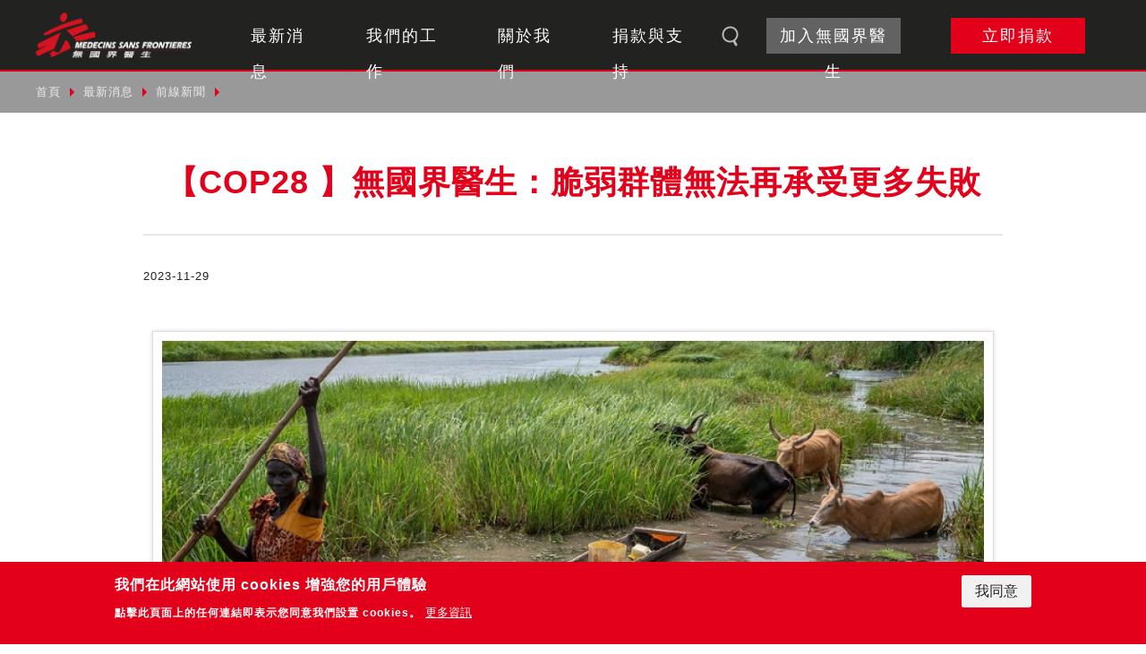

--- FILE ---
content_type: text/html; charset=utf-8
request_url: https://www.msf.org.tw/news/cop28-more-failure-not-option-vulnerable-communities
body_size: 15621
content:
<!DOCTYPE html>
<html lang="zh-hant">
<head profile="http://www.w3.org/1999/xhtml/vocab">
  <title>【COP28 】無國界醫生：脆弱群體無法再承受更多失敗 | 無國界醫生（台灣）</title>
  <meta name="viewport" content="width=device-width, initial-scale=1.0">
  <meta name="apple-mobile-web-app-capable" content="yes">
  <meta name="HandheldFriendly" content="True">
  <meta name="apple-mobile-web-app-status-bar-style" content="black">
  <meta name="facebook-domain-verification" content="2m6l3obidox4k239m5rpxijg471oyo" />
  <meta http-equiv="Content-Type" content="text/html; charset=utf-8" />
<link rel="shortcut icon" href="https://www.msf.org.tw/sites/default/files/favicon_0.ico" type="image/vnd.microsoft.icon" />
<script type="application/ld+json">{
    "@context": "https://schema.org",
    "@type": "BreadcrumbList",
    "itemListElement": [
        {
            "@type": "ListItem",
            "position": 1,
            "name": "首頁",
            "item": {
                "id": "https://www.msf.org.tw/",
                "type": "Thing"
            }
        },
        {
            "@type": "ListItem",
            "position": 2,
            "name": "最新消息",
            "item": {
                "id": "https://www.msf.org.tw/news",
                "type": "Thing"
            }
        },
        {
            "@type": "ListItem",
            "position": 3,
            "name": "前線新聞",
            "item": {
                "id": "https://www.msf.org.tw/news/latest",
                "type": "Thing"
            }
        },
        {
            "@type": "ListItem",
            "position": 4,
            "name": "【COP28 】無國界醫生：脆弱群體無法再承受更多失敗"
        }
    ]
}</script>
<script type="application/ld+json">{
    "@context": "https://schema.org",
    "@graph": [
        {
            "@type": "Article",
            "headline": "【COP28 】無國界醫生：脆弱群體無法再承受更多失敗 | 無國界醫生（台灣）",
            "description": "聯合國氣候變遷大會（COP28）11月30日將在杜拜舉行，無國界醫生警告，人們在保護最脆弱群體免受氣候變化負面影響方面所做的工作遠遠不夠，世界各國領袖必須採取緊急措施，保護受影響最嚴重社區人群的健康。",
            "author": {
                "@type": "Organization",
                "name": "無國界醫生（台灣）",
                "url": "https://www.msf.org.tw/"
            },
            "publisher": {
                "@type": "Organization",
                "name": "無國界醫生（台灣）",
                "url": "https://www.msf.org.tw/"
            },
            "datePublished": "2023-11-29T15:36:09+08:00",
            "dateModified": "2023-11-29T16:00:24+08:00",
            "image": {
                "@type": "ImageObject",
                "url": "https://www.msf.org.tw/sites/default/files/styles/feature_image/public/feature-image/%E5%8D%97%E8%98%87%E4%B8%B9%E6%B4%AA%E6%B0%B4.jpg?itok=4waquDmE",
                "width": "960",
                "height": "480"
            }
        }
    ]
}</script>
<meta name="description" content="聯合國氣候變遷大會（COP28）11月30日將在杜拜舉行，無國界醫生警告，人們在保護最脆弱群體免受氣候變化負面影響方面所做的工作遠遠不夠，世界各國領袖必須採取緊急措施，保護受影響最嚴重社區人群的健康。" />
<meta name="generator" content="Drupal 7 (https://www.drupal.org)" />
<link rel="canonical" href="https://www.msf.org.tw/news/cop28-more-failure-not-option-vulnerable-communities" />
<link rel="shortlink" href="https://www.msf.org.tw/node/1004" />
<meta property="og:site_name" content="無國界醫生（台灣）" />
<meta property="og:url" content="https://www.msf.org.tw/news/cop28-more-failure-not-option-vulnerable-communities" />
<meta property="og:title" content="【COP28 】無國界醫生：脆弱群體無法再承受更多失敗 | 無國界醫生（台灣）" />
<meta property="og:description" content="聯合國氣候變遷大會（COP28）11月30日將在杜拜舉行，無國界醫生警告，人們在保護最脆弱群體免受氣候變化負面影響方面所做的工作遠遠不夠，世界各國領袖必須採取緊急措施，保護受影響最嚴重社區人群的健康。" />
<meta property="og:image" content="https://www.msf.org.tw/sites/default/files/styles/ogstyle/public/og-image/%E5%8D%97%E8%98%87%E4%B8%B9%E6%B4%AA%E6%B0%B4.jpg?itok=pg-o_c3b" />
<meta name="twitter:card" content="summary_large_image" />
<meta name="twitter:url" content="https://www.msf.org.tw/news/cop28-more-failure-not-option-vulnerable-communities" />
<meta name="twitter:title" content="【COP28 】無國界醫生：脆弱群體無法再承受更多失敗 | 無國界醫生（台灣）" />
<meta name="twitter:description" content="聯合國氣候變遷大會（COP28）11月30日將在杜拜舉行，無國界醫生警告，人們在保護最脆弱群體免受氣候變化負面影響方面所做的工作遠遠不夠，世界各國領袖必須採取緊急措施，保護受影響最嚴重社區人群的健康。" />
<meta name="twitter:image" content="https://www.msf.org.tw/sites/default/files/styles/ogstyle/public/og-image/%E5%8D%97%E8%98%87%E4%B8%B9%E6%B4%AA%E6%B0%B4.jpg?itok=pg-o_c3b" />
<meta property="article:author" content="650500068416528" />
<meta property="article:publisher" content="https://www.facebook.com/msf.taiwan/" />
<meta property="article:published_time" content="2023-11-29T15:36:09+08:00" />
<meta property="article:modified_time" content="2023-11-29T16:00:24+08:00" />

<!-- Global site tag (gtag.js) - Google Marketing Platform -->
<script async src="https://www.googletagmanager.com/gtag/js?id=DC-8128760"></script>
<script>
  window.dataLayer = window.dataLayer || [];
  function gtag(){dataLayer.push(arguments);}
  gtag("js", new Date());

  gtag("config", "DC-9515505");
</script>
<!-- End of global snippet: Please do not remove -->
<!-- Google Tag Manager -->
<script>(function(w,d,s,l,i){w[l]=w[l]||[];w[l].push({"gtm.start":
new Date().getTime(),event:"gtm.js"});var f=d.getElementsByTagName(s)[0],
j=d.createElement(s),dl=l!="dataLayer"?"&l="+l:"";j.async=true;j.src=
"https://www.googletagmanager.com/gtm.js?id="+i+dl;f.parentNode.insertBefore(j,f);
})(window,document,"script","gtmDataLayer","GTM-TLTGGN8");</script>
<!-- End Google Tag Manager -->
  <style type="text/css" media="all">
@import url("https://www.msf.org.tw/modules/system/system.base.css?t9bekc");
@import url("https://www.msf.org.tw/modules/system/system.menus.css?t9bekc");
@import url("https://www.msf.org.tw/modules/system/system.messages.css?t9bekc");
@import url("https://www.msf.org.tw/modules/system/system.theme.css?t9bekc");
</style>
<style type="text/css" media="screen">
@import url("https://www.msf.org.tw/sites/all/libraries/owl-carousel/owl.carousel.css?t9bekc");
@import url("https://www.msf.org.tw/sites/all/libraries/owl-carousel/owl.theme.css?t9bekc");
@import url("https://www.msf.org.tw/sites/all/libraries/owl-carousel/owl.transitions.css?t9bekc");
</style>
<style type="text/css" media="all">
@import url("https://www.msf.org.tw/sites/all/modules/date/date_api/date.css?t9bekc");
@import url("https://www.msf.org.tw/sites/all/modules/date/date_popup/themes/datepicker.1.7.css?t9bekc");
@import url("https://www.msf.org.tw/modules/field/theme/field.css?t9bekc");
@import url("https://www.msf.org.tw/profiles/neticrmp/modules/logintoboggan/logintoboggan.css?t9bekc");
@import url("https://www.msf.org.tw/modules/node/node.css?t9bekc");
@import url("https://www.msf.org.tw/modules/user/user.css?t9bekc");
@import url("https://www.msf.org.tw/sites/all/modules/extlink/extlink.css?t9bekc");
@import url("https://www.msf.org.tw/sites/all/modules/views/css/views.css?t9bekc");
@import url("https://www.msf.org.tw/sites/all/modules/ckeditor/css/ckeditor.css?t9bekc");
</style>
<style type="text/css" media="all">
@import url("https://www.msf.org.tw/sites/all/modules/civicrm/neticrm/civicrm_neweb/civicrm_neweb.css?t9bekc");
@import url("https://www.msf.org.tw/sites/all/modules/ctools/css/ctools.css?t9bekc");
@import url("https://www.msf.org.tw/profiles/neticrmp/modules/ienomore/ienomore.css?t9bekc");
@import url("https://www.msf.org.tw/sites/all/modules/custom/netivism_admin_better/css/admin_menu_style.css?t9bekc");
@import url("https://www.msf.org.tw/sites/all/modules/custom/netivism_admin_better/css/simplemenu_style.css?t9bekc");
@import url("https://www.msf.org.tw/sites/all/modules/custom/netivism_admin_better/css/netivism_admin_better.css?t9bekc");
@import url("https://www.msf.org.tw/sites/all/modules/panels/css/panels.css?t9bekc");
@import url("https://www.msf.org.tw/profiles/neticrmp/modules/neticrm_preset/neticrm_preset.css?t9bekc");
@import url("https://www.msf.org.tw/sites/all/modules/panels/plugins/layouts/onecol/onecol.css?t9bekc");
@import url("https://www.msf.org.tw/sites/all/modules/eu_cookie_compliance/css/eu_cookie_compliance.css?t9bekc");
@import url("https://www.msf.org.tw/sites/all/modules/custom/netivism_share/vendor/font-awesome/css/font-awesome.min.css?t9bekc");
@import url("https://www.msf.org.tw/sites/all/modules/custom/netivism_share/css/netivism_share.css?t9bekc");
@import url("https://www.msf.org.tw/sites/all/themes/netivism/vendor/material-design-iconic-font/dist/css/material-design-iconic-font.min.css?t9bekc");
@import url("https://www.msf.org.tw/sites/all/themes/netivism/vendor/fontawesome/css/all.min.css?t9bekc");
@import url("https://www.msf.org.tw/sites/all/themes/netivism/vendor/hamburgers/dist/hamburgers.min.css?t9bekc");
@import url("https://www.msf.org.tw/sites/all/libraries/superfish/css/superfish.css?t9bekc");
@import url("https://www.msf.org.tw/sites/all/libraries/superfish/css/superfish-smallscreen.css?t9bekc");
@import url("https://www.msf.org.tw/sites/all/modules/civicrm/css/civicrm.css?t9bekc");
@import url("https://www.msf.org.tw/sites/all/modules/civicrm/css/extras.css?t9bekc");
</style>
<style type="text/css" media="all">#sliding-popup.sliding-popup-bottom,#sliding-popup.sliding-popup-bottom .eu-cookie-withdraw-banner,.eu-cookie-withdraw-tab{background:#e2001a;}#sliding-popup.sliding-popup-bottom.eu-cookie-withdraw-wrapper{background:transparent}#sliding-popup .popup-content #popup-text h1,#sliding-popup .popup-content #popup-text h2,#sliding-popup .popup-content #popup-text h3,#sliding-popup .popup-content #popup-text p,.eu-cookie-compliance-secondary-button,.eu-cookie-withdraw-tab{color:#fff !important;}.eu-cookie-withdraw-tab{border-color:#fff;}.eu-cookie-compliance-more-button{color:#fff !important;}
</style>
<style type="text/css" media="all">
@import url("https://www.msf.org.tw/sites/all/themes/netivism/vendor/normalize-css/normalize.css?t9bekc");
</style>
<link type="text/css" rel="stylesheet" href="https://fonts.googleapis.com/css?family=Noto+Sans+TC" media="all" />
<style type="text/css" media="all">
@import url("https://www.msf.org.tw/sites/all/themes/netivism/css/default.css?t9bekc");
@import url("https://www.msf.org.tw/sites/all/themes/netivism/css/override.css?t9bekc");
@import url("https://www.msf.org.tw/sites/all/themes/netivism/css/style.css?t9bekc");
@import url("https://www.msf.org.tw/sites/all/themes/netivism/css/custom.css?t9bekc");
</style>
<style type="text/css" media="print">
@import url("https://www.msf.org.tw/sites/all/themes/netivism/css/print.css?t9bekc");
</style>
  <script type="text/javascript" src="//ajax.googleapis.com/ajax/libs/jquery/1.10.2/jquery.min.js"></script>
<script type="text/javascript">window.jQuery || document.write("<script src='/sites/all/modules/jquery_update/replace/jquery/1.10/jquery.min.js'>\x3C/script>")</script>
<script type="text/javascript" src="https://www.msf.org.tw/misc/jquery-extend-3.4.0.js?v=1.10.2"></script>
<script type="text/javascript" src="https://www.msf.org.tw/misc/jquery-html-prefilter-3.5.0-backport.js?v=1.10.2"></script>
<script type="text/javascript" src="https://www.msf.org.tw/misc/jquery.once.js?v=1.2"></script>
<script type="text/javascript" src="https://www.msf.org.tw/misc/drupal.js?t9bekc"></script>
<script type="text/javascript" src="https://www.msf.org.tw/sites/all/modules/jquery_update/replace/ui/external/jquery.cookie.js?v=67fb34f6a866c40d0570"></script>
<script type="text/javascript" src="https://www.msf.org.tw/misc/form-single-submit.js?v=7.99"></script>
<script type="text/javascript" src="https://www.msf.org.tw/sites/all/modules/extlink/extlink.js?t9bekc"></script>
<script type="text/javascript" src="https://www.msf.org.tw/sites/default/files/languages/zh-hant_ZrKjA5Vuqy8Z1BjPChFhXmFisGNP7q5wsvmo_GMTpT0.js?t9bekc"></script>
<script type="text/javascript" src="https://www.msf.org.tw/profiles/neticrmp/modules/ienomore/ienomore.js?t9bekc"></script>
<script type="text/javascript" src="https://www.msf.org.tw/sites/all/libraries/superfish/jquery.hoverIntent.minified.js?t9bekc"></script>
<script type="text/javascript" src="https://www.msf.org.tw/sites/all/libraries/superfish/sfsmallscreen.js?t9bekc"></script>
<script type="text/javascript" src="https://www.msf.org.tw/sites/all/libraries/superfish/supposition.js?t9bekc"></script>
<script type="text/javascript" src="https://www.msf.org.tw/sites/all/libraries/superfish/superfish.js?t9bekc"></script>
<script type="text/javascript" src="https://www.msf.org.tw/sites/all/libraries/superfish/supersubs.js?t9bekc"></script>
<script type="text/javascript" src="https://www.msf.org.tw/sites/all/modules/superfish/superfish.js?t9bekc"></script>
<script type="text/javascript" src="https://www.msf.org.tw/sites/all/themes/netivism/js/theme.js?t9bekc"></script>
<script type="text/javascript" src="https://www.msf.org.tw/sites/all/themes/netivism/js/custom.js?t9bekc"></script>
<script type="text/javascript">jQuery.extend(Drupal.settings, {"basePath":"\/","pathPrefix":"","setHasJsCookie":0,"ajaxPageState":{"theme":"netivism","theme_token":"jrrVvYAUjbCtY5I61PhbgsKRZDdtgXV7oTEZCiDigdA","js":{"sites\/all\/libraries\/owl-carousel\/owl.carousel.min.js":1,"https:\/\/www.msf.org.tw\/sites\/all\/modules\/civicrm\/js\/insights.js?v62cd084":1,"sites\/all\/modules\/owlcarousel\/includes\/js\/owlcarousel.settings.js":1,"0":1,"1":1,"sites\/all\/modules\/eu_cookie_compliance\/js\/eu_cookie_compliance.js":1,"\/\/ajax.googleapis.com\/ajax\/libs\/jquery\/1.10.2\/jquery.min.js":1,"2":1,"misc\/jquery-extend-3.4.0.js":1,"misc\/jquery-html-prefilter-3.5.0-backport.js":1,"misc\/jquery.once.js":1,"misc\/drupal.js":1,"sites\/all\/modules\/jquery_update\/replace\/ui\/external\/jquery.cookie.js":1,"misc\/form-single-submit.js":1,"sites\/all\/modules\/extlink\/extlink.js":1,"public:\/\/languages\/zh-hant_ZrKjA5Vuqy8Z1BjPChFhXmFisGNP7q5wsvmo_GMTpT0.js":1,"profiles\/neticrmp\/modules\/ienomore\/ienomore.js":1,"sites\/all\/libraries\/superfish\/jquery.hoverIntent.minified.js":1,"sites\/all\/libraries\/superfish\/sfsmallscreen.js":1,"sites\/all\/libraries\/superfish\/supposition.js":1,"sites\/all\/libraries\/superfish\/superfish.js":1,"sites\/all\/libraries\/superfish\/supersubs.js":1,"sites\/all\/modules\/superfish\/superfish.js":1,"sites\/all\/themes\/netivism\/js\/theme.js":1,"sites\/all\/themes\/netivism\/js\/custom.js":1},"css":{"modules\/system\/system.base.css":1,"modules\/system\/system.menus.css":1,"modules\/system\/system.messages.css":1,"modules\/system\/system.theme.css":1,"sites\/all\/libraries\/owl-carousel\/owl.carousel.css":1,"sites\/all\/libraries\/owl-carousel\/owl.theme.css":1,"sites\/all\/libraries\/owl-carousel\/owl.transitions.css":1,"sites\/all\/modules\/date\/date_api\/date.css":1,"sites\/all\/modules\/date\/date_popup\/themes\/datepicker.1.7.css":1,"modules\/field\/theme\/field.css":1,"profiles\/neticrmp\/modules\/logintoboggan\/logintoboggan.css":1,"modules\/node\/node.css":1,"modules\/user\/user.css":1,"sites\/all\/modules\/extlink\/extlink.css":1,"sites\/all\/modules\/views\/css\/views.css":1,"sites\/all\/modules\/ckeditor\/css\/ckeditor.css":1,"sites\/all\/themes\/netivism\/css\/tabs.css":1,"sites\/all\/modules\/civicrm\/neticrm\/civicrm_neweb\/civicrm_neweb.css":1,"sites\/all\/modules\/ctools\/css\/ctools.css":1,"profiles\/neticrmp\/modules\/ienomore\/ienomore.css":1,"sites\/all\/modules\/custom\/netivism_admin_better\/css\/admin_menu_style.css":1,"sites\/all\/modules\/custom\/netivism_admin_better\/css\/simplemenu_style.css":1,"sites\/all\/modules\/custom\/netivism_admin_better\/css\/netivism_admin_better.css":1,"sites\/all\/modules\/panels\/css\/panels.css":1,"profiles\/neticrmp\/modules\/neticrm_preset\/neticrm_preset.css":1,"sites\/all\/modules\/panels\/plugins\/layouts\/onecol\/onecol.css":1,"sites\/all\/modules\/eu_cookie_compliance\/css\/eu_cookie_compliance.css":1,"sites\/all\/modules\/custom\/netivism_share\/vendor\/font-awesome\/css\/font-awesome.min.css":1,"sites\/all\/modules\/custom\/netivism_share\/css\/netivism_share.css":1,"sites\/all\/themes\/netivism\/vendor\/material-design-iconic-font\/dist\/css\/material-design-iconic-font.min.css":1,"sites\/all\/themes\/netivism\/vendor\/fontawesome\/css\/all.min.css":1,"sites\/all\/themes\/netivism\/vendor\/hamburgers\/dist\/hamburgers.min.css":1,"sites\/all\/libraries\/superfish\/css\/superfish.css":1,"sites\/all\/libraries\/superfish\/css\/superfish-smallscreen.css":1,"sites\/all\/modules\/civicrm\/css\/civicrm.css":1,"sites\/all\/modules\/civicrm\/css\/extras.css":1,"0":1,"sites\/all\/themes\/netivism\/vendor\/normalize-css\/normalize.css":1,"https:\/\/fonts.googleapis.com\/css?family=Noto+Sans+TC":1,"sites\/all\/themes\/netivism\/css\/default.css":1,"sites\/all\/themes\/netivism\/css\/override.css":1,"sites\/all\/themes\/netivism\/css\/style.css":1,"sites\/all\/themes\/netivism\/css\/custom.css":1,"sites\/all\/themes\/netivism\/css\/print.css":1}},"civicrm":{"resourceBase":"https:\/\/www.msf.org.tw\/sites\/all\/modules\/civicrm\/"},"owlcarousel":{"owl-carousel-entity_view_15":{"settings":{"items":1,"itemsDesktop":["1199",1],"itemsDesktopSmall":["979",1],"itemsTablet":["768",1],"itemsTabletSmall":["0",0],"itemsMobile":["479",1],"singleItem":false,"showCarouselIfOnlySingleItem":false,"itemsScaleUp":false,"slideSpeed":800,"paginationSpeed":800,"rewindSpeed":2000,"autoPlay":"5000","stopOnHover":true,"navigation":true,"navigationText":["prev","next"],"rewindNav":false,"scrollPerPage":false,"pagination":true,"paginationNumbers":false,"responsive":true,"responsiveRefreshRate":200,"baseClass":"owl-carousel","theme":"owl-theme","lazyLoad":false,"lazyFollow":true,"lazyEffect":"fadeIn","autoHeight":false,"jsonPath":false,"jsonSuccess":false,"dragBeforeAnimFinish":true,"mouseDrag":true,"touchDrag":true,"addClassActive":true,"transitionStyle":false},"views":{"ajax_pagination":0}}},"urlIsAjaxTrusted":{"\/news\/cop28-more-failure-not-option-vulnerable-communities":true,"\/search":true},"eu_cookie_compliance":{"popup_enabled":1,"popup_agreed_enabled":0,"popup_hide_agreed":0,"popup_clicking_confirmation":false,"popup_scrolling_confirmation":false,"popup_html_info":"\u003Cdiv\u003E\n  \u003Cdiv class=\u0022popup-content info\u0022\u003E\n    \u003Cdiv id=\u0022popup-text\u0022\u003E\n      \u003Ch2\u003E\u6211\u5011\u5728\u6b64\u7db2\u7ad9\u4f7f\u7528\u00a0cookies \u589e\u5f37\u60a8\u7684\u7528\u6236\u9ad4\u9a57\u003C\/h2\u003E\u003Cp\u003E\u9ede\u64ca\u6b64\u9801\u9762\u4e0a\u7684\u4efb\u4f55\u9023\u7d50\u5373\u8868\u793a\u60a8\u540c\u610f\u6211\u5011\u8a2d\u7f6e cookies\u3002\u003C\/p\u003E              \u003Cbutton type=\u0022button\u0022 class=\u0022find-more-button eu-cookie-compliance-more-button\u0022\u003E\u66f4\u591a\u8cc7\u8a0a\u003C\/button\u003E\n          \u003C\/div\u003E\n    \u003Cdiv id=\u0022popup-buttons\u0022\u003E\n      \u003Cbutton type=\u0022button\u0022 class=\u0022agree-button eu-cookie-compliance-secondary-button\u0022\u003E\u6211\u540c\u610f\u003C\/button\u003E\n              \u003Cbutton type=\u0022button\u0022 class=\u0022decline-button eu-cookie-compliance-default-button\u0022 \u003E\u62d2\u7d55\u003C\/button\u003E\n          \u003C\/div\u003E\n  \u003C\/div\u003E\n\u003C\/div\u003E","use_mobile_message":false,"mobile_popup_html_info":"\u003Cdiv\u003E\n  \u003Cdiv class=\u0022popup-content info\u0022\u003E\n    \u003Cdiv id=\u0022popup-text\u0022\u003E\n                    \u003Cbutton type=\u0022button\u0022 class=\u0022find-more-button eu-cookie-compliance-more-button\u0022\u003E\u66f4\u591a\u8cc7\u8a0a\u003C\/button\u003E\n          \u003C\/div\u003E\n    \u003Cdiv id=\u0022popup-buttons\u0022\u003E\n      \u003Cbutton type=\u0022button\u0022 class=\u0022agree-button eu-cookie-compliance-secondary-button\u0022\u003E\u6211\u540c\u610f\u003C\/button\u003E\n              \u003Cbutton type=\u0022button\u0022 class=\u0022decline-button eu-cookie-compliance-default-button\u0022 \u003E\u62d2\u7d55\u003C\/button\u003E\n          \u003C\/div\u003E\n  \u003C\/div\u003E\n\u003C\/div\u003E\n","mobile_breakpoint":"768","popup_html_agreed":"\u003Cdiv\u003E\n  \u003Cdiv class=\u0022popup-content agreed\u0022\u003E\n    \u003Cdiv id=\u0022popup-text\u0022\u003E\n      \u003Ch2\u003EThank you for accepting cookies\u003C\/h2\u003E\u003Cp\u003EYou can now hide this message or find out more about cookies.\u003C\/p\u003E    \u003C\/div\u003E\n    \u003Cdiv id=\u0022popup-buttons\u0022\u003E\n      \u003Cbutton type=\u0022button\u0022 class=\u0022hide-popup-button eu-cookie-compliance-hide-button\u0022\u003E\u96b1\u85cf\u003C\/button\u003E\n              \u003Cbutton type=\u0022button\u0022 class=\u0022find-more-button eu-cookie-compliance-more-button-thank-you\u0022 \u003EMore info\u003C\/button\u003E\n          \u003C\/div\u003E\n  \u003C\/div\u003E\n\u003C\/div\u003E","popup_use_bare_css":false,"popup_height":"auto","popup_width":"100%","popup_delay":1000,"popup_link":"\/privacy","popup_link_new_window":1,"popup_position":null,"popup_language":"zh-hant","store_consent":false,"better_support_for_screen_readers":0,"reload_page":0,"domain":"","popup_eu_only_js":0,"cookie_lifetime":"100","cookie_session":false,"disagree_do_not_show_popup":0,"method":"opt_in","whitelisted_cookies":"","withdraw_markup":"\u003Cbutton type=\u0022button\u0022 class=\u0022eu-cookie-withdraw-tab\u0022\u003EPrivacy settings\u003C\/button\u003E\n\u003Cdiv class=\u0022eu-cookie-withdraw-banner\u0022\u003E\n  \u003Cdiv class=\u0022popup-content info\u0022\u003E\n    \u003Cdiv id=\u0022popup-text\u0022\u003E\n      \u003Ch2\u003EWe use cookies on this site to enhance your user experience\u003C\/h2\u003E\u003Cp\u003EYou have given your consent for us to set cookies.\u003C\/p\u003E    \u003C\/div\u003E\n    \u003Cdiv id=\u0022popup-buttons\u0022\u003E\n      \u003Cbutton type=\u0022button\u0022 class=\u0022eu-cookie-withdraw-button\u0022\u003EWithdraw consent\u003C\/button\u003E\n    \u003C\/div\u003E\n  \u003C\/div\u003E\n\u003C\/div\u003E\n","withdraw_enabled":false},"extlink":{"extTarget":"_blank","extClass":0,"extLabel":"(link is external)","extImgClass":0,"extIconPlacement":0,"extSubdomains":1,"extExclude":"","extInclude":"","extCssExclude":"","extCssExplicit":"","extAlert":0,"extAlertText":"This link will take you to an external web site.","mailtoClass":"mailto","mailtoLabel":"(link sends e-mail)"},"superfish":{"1":{"id":"1","sf":{"animation":{"opacity":"show","height":"show"},"speed":"fast"},"plugins":{"smallscreen":{"mode":"window_width","breakpointUnit":"px","expandText":"\u5c55\u958b","collapseText":"\u647a\u758a","title":"\u4e3b\u9078\u55ae"},"supposition":true,"supersubs":true}}}});</script>
</head>
<!--[if lt IE 7 ]><body class="ie6 html not-front not-logged-in no-sidebars page-node page-node- page-node-1004 node-type-news is-admin-better simplemenu-theme-dark section-news"><![endif]-->
<!--[if IE 7 ]><body class="ie7 html not-front not-logged-in no-sidebars page-node page-node- page-node-1004 node-type-news is-admin-better simplemenu-theme-dark section-news"><![endif]-->
<!--[if IE 8 ]><body class="ie8 html not-front not-logged-in no-sidebars page-node page-node- page-node-1004 node-type-news is-admin-better simplemenu-theme-dark section-news"><![endif]-->
<!--[if IE 9 ]><body class="ie9 html not-front not-logged-in no-sidebars page-node page-node- page-node-1004 node-type-news is-admin-better simplemenu-theme-dark section-news"><![endif]-->
<!--[if (gt IE 9)|!(IE)]><!--><body class="html not-front not-logged-in no-sidebars page-node page-node- page-node-1004 node-type-news is-admin-better simplemenu-theme-dark section-news" ><!--<![endif]-->
  <p id="skip-link">
    <a class="element-invisible element-focusable" href="#navigation">Jump to Navigation</a>
    <a class="element-invisible element-focusable" href="#main-content">Jump to Main content</a>
  </p>
    <div id="page" class="page sub-section-cop28-more-failure-not-option-vulnerable-communities">
  <header class="header">
    <div class="header-inner limiter">
      <div class="logo-title">
                  <a class="logo" href="/" title="首頁" rel="home"><img src="https://www.msf.org.tw/sites/default/files/MSFLogo.png" alt="首頁" /></a>
        
        <div class="name-and-slogan">
                            </div> <!-- .name-and-slogan -->
      </div> <!-- .logo-title -->

      <div class="navbar">
                    <div class="region region-header">
    <div id="block-superfish-1" class="block block-superfish block-odd clearfix">
  <div class="block-inner">

            		
		<div class="block-content" >
      <ul  id="superfish-1" class="menu sf-menu sf-main-menu sf-horizontal sf-style-none sf-total-items-7 sf-parent-items-6 sf-single-items-1"><li id="menu-690-1" class="first odd sf-item-1 sf-depth-1 sf-total-children-3 sf-parent-children-0 sf-single-children-3 menuparent"><a href="/news" class="sf-depth-1 menuparent">最新消息</a><ul><li id="menu-697-1" class="first odd sf-item-1 sf-depth-2 sf-no-children"><a href="/news/latest" class="sf-depth-2">前線新聞</a></li><li id="menu-698-1" class="middle even sf-item-2 sf-depth-2 sf-no-children"><a href="/news/stories" class="sf-depth-2">救援故事</a></li><li id="menu-699-1" class="last odd sf-item-3 sf-depth-2 sf-no-children"><a href="/news/events" class="sf-depth-2">活動快報</a></li></ul></li><li id="menu-691-1" class="middle even sf-item-2 sf-depth-1 sf-total-children-4 sf-parent-children-0 sf-single-children-4 menuparent"><a href="/our-work" class="sf-depth-1 menuparent">我們的工作</a><ul><li id="menu-891-1" class="first odd sf-item-1 sf-depth-2 sf-no-children"><a href="/our-work/how-we-work" class="sf-depth-2">如何救援</a></li><li id="menu-892-1" class="middle even sf-item-2 sf-depth-2 sf-no-children"><a href="/our-work/where-we-work" class="sf-depth-2">各地專案</a></li><li id="menu-908-1" class="middle odd sf-item-3 sf-depth-2 sf-no-children"><a href="/our-work/publications" class="sf-depth-2">報告及刊物</a></li><li id="menu-883-1" class="last even sf-item-4 sf-depth-2 sf-no-children"><a href="/our-work/frequently-asked-questions" class="sf-depth-2">常見問題</a></li></ul></li><li id="menu-851-1" class="middle odd sf-item-3 sf-depth-1 sf-total-children-7 sf-parent-children-0 sf-single-children-7 menuparent"><a href="/about-us" class="sf-depth-1 menuparent">關於我們</a><ul><li id="menu-885-1" class="first odd sf-item-1 sf-depth-2 sf-no-children"><a href="/about-us/who-we-are" class="sf-depth-2">認識無國界醫生</a></li><li id="menu-886-1" class="middle even sf-item-2 sf-depth-2 sf-no-children"><a href="/about-us/charter-and-principles" class="sf-depth-2">憲章與宗旨</a></li><li id="menu-893-1" class="middle odd sf-item-3 sf-depth-2 sf-no-children"><a href="/about-us/our-finances" class="sf-depth-2">資金與財政</a></li><li id="menu-894-1" class="middle even sf-item-4 sf-depth-2 sf-no-children"><a href="/about-us/office" class="sf-depth-2">無國界醫生在台灣</a></li><li id="menu-3088-1" class="middle odd sf-item-5 sf-depth-2 sf-no-children"><a href="/about-us/how-msf-works" class="sf-depth-2">無國界醫生如何工作</a></li><li id="menu-1152-1" class="middle even sf-item-6 sf-depth-2 sf-no-children"><a href="/about-us/contact" class="sf-depth-2">聯絡我們</a></li><li id="menu-3066-1" class="last odd sf-item-7 sf-depth-2 sf-no-children"><a href="/scams-warning" class="sf-depth-2">防詐騙提醒</a></li></ul></li><li id="menu-1805-1" class="middle even sf-item-4 sf-depth-1 sf-total-children-8 sf-parent-children-0 sf-single-children-8 menuparent"><a href="/donate/channels" class="sf-depth-1 menuparent">捐款與支持</a><ul><li id="menu-896-1" class="first odd sf-item-1 sf-depth-2 sf-no-children"><a href="/donate/channels" class="sf-depth-2">捐款方式</a></li><li id="menu-901-1" class="middle even sf-item-2 sf-depth-2 sf-no-children"><a href="/donate/frequently-asked-questions" class="sf-depth-2">捐款常見問題</a></li><li id="menu-898-1" class="middle odd sf-item-3 sf-depth-2 sf-no-children"><a href="/donate/street-fundraising" class="sf-depth-2">街頭推廣與募款</a></li><li id="menu-897-1" class="middle even sf-item-4 sf-depth-2 sf-no-children"><a href="/donate/how-we-use-your-donations" class="sf-depth-2">勸募活動與公開資訊</a></li><li id="menu-1181-1" class="middle odd sf-item-5 sf-depth-2 sf-no-children"><a href="/donate/corporate-support" class="sf-depth-2">企業贊助與合作</a></li><li id="menu-1942-1" class="middle even sf-item-6 sf-depth-2 sf-no-children"><a href="/donate/donation-kind" class="sf-depth-2">實物捐贈或服務贊助</a></li><li id="menu-2733-1" class="middle odd sf-item-7 sf-depth-2 sf-no-children"><a href="/donate/contribution-data" class="sf-depth-2">捐款徵信紀錄</a></li><li id="menu-3079-1" class="last even sf-item-8 sf-depth-2 sf-no-children"><a href="https://www.msf.org.tw/campaign/planned-giving/" class="sf-depth-2">遺產及保單捐贈</a></li></ul></li><li id="menu-694-1" class="middle odd sf-item-5 sf-depth-1 sf-no-children"><span class="nav-search-btn img-replace sf-depth-1 nolink">search</span></li><li id="menu-695-1" class="middle even sf-item-6 sf-depth-1 sf-total-children-4 sf-parent-children-0 sf-single-children-4 menuparent"><a href="/join-us" class="sf-depth-1 menuparent">加入無國界醫生</a><ul><li id="menu-887-1" class="first odd sf-item-1 sf-depth-2 sf-no-children"><a href="/join-us/field-worker" class="sf-depth-2">參與前線救援</a></li><li id="menu-888-1" class="middle even sf-item-2 sf-depth-2 sf-no-children"><a href="/join-us/work-in-office" class="sf-depth-2">辦公室職缺</a></li><li id="menu-889-1" class="middle odd sf-item-3 sf-depth-2 sf-no-children"><a href="/join-us/volunteer-in-office" class="sf-depth-2">辦公室志工</a></li><li id="menu-961-1" class="last even sf-item-4 sf-depth-2 sf-no-children"><a href="/join-us/frequently-asked-questions" class="sf-depth-2">常見問題</a></li></ul></li><li id="menu-2998-1" class="last odd sf-item-7 sf-depth-1 sf-total-children-2 sf-parent-children-0 sf-single-children-2 menuparent"><a href="/donation-projects" class="main-menu-donate-link sf-depth-1 menuparent">立即捐款</a><ul><li id="menu-2996-1" class="first odd sf-item-1 sf-depth-2 sf-no-children"><a href="https://donation.msf.org.tw/fundraising-page-a/a1Udc00000DDE0r/fpa0000000697?utm_campaign=dig-26-org&amp;utm_content=main-button" class="sf-depth-2">一般捐款</a></li><li id="menu-3083-1" class="last even sf-item-2 sf-depth-2 sf-no-children"><a href="https://donation.msf.org.tw/fundraising-page-a/a1Udc00000E2M61/fpa0000000740?utm_campaign=dig-26-org&amp;utm_content=main-button-ef" class="sf-depth-2">緊急救援基金</a></li></ul></li></ul>		</div>

  </div> <!-- /block-inner -->
</div> <!-- /block -->
<div id="block-simple_gse_search-simple_gse_search_form" class="block block-simple-gse-search block-even clearfix">
  <div class="block-inner">

            		
		<div class="block-content" >
      <form class="SearchForm" action="/search" method="get" id="simple-gse-search-form" accept-charset="UTF-8"><div><input placeholder="Search site..." class="SearchForm-input form-text" type="text" id="edit-s" name="s" value="" maxlength="128" /><input class="SearchForm-submit form-submit" type="submit" id="edit-submit" value="go" /></div></form>		</div>

  </div> <!-- /block-inner -->
</div> <!-- /block -->
  </div>
        
              </div> <!-- .navbar -->
    </div> <!-- .header-inner -->
  </header> <!-- .header -->

  
      <div class="bc">
      <div class="bc-inner limiter">
        <div class="element-invisible">您在這裡</div><div class="breadcrumb"><span class="inline odd first"><a href="/">首頁</a></span> <span class="delimiter">»</span> <span class="inline even"><a href="/news">最新消息</a></span> <span class="delimiter">»</span> <span class="inline odd"><a href="https://www.msf.org.tw/news/latest">前線新聞</a></span> <span class="delimiter">»</span> <span class="inline even last">【COP28 】無國界醫生：脆弱群體無法再承受更多失敗</span></div>      </div>
    </div>
  
  
  <main class="main">
    <div class="main-inner limiter">
            
      <div class="main-content">
        <div class="content">
          <div class="content-inner">
                          <div class="content-header">
                                  <h1 class="page-title">【COP28 】無國界醫生：脆弱群體無法再承受更多失敗</h1>
                
                
                
                
                
                              </div> <!-- .content-header -->
            
            <div class="content-main">
                            
              <div class="content-main-middle">
                  <div class="region region-content">
    <div id="block-system-main" class="block block-system block-odd clearfix">
  <div class="block-inner">

            		
		<div class="block-content" >
      <div id="node-1004" class="node node-news node-promoted node-even">
  <div class="node-inner">
    
    <div class="node-content">
      <div class="view view-news view-id-news view-display-id-entity_view_1 node-news-view node-view entity-list view-list view-dom-id-1cf5b0fa2d4750bec0cc0c5558a8dc03">
      
  
  
  
      <div class="view-content">
        <div class="views-row views-row-1 views-row-odd views-row-first views-row-last entity-row">
    <div class="views-row-inner entity-row-inner">
        
  <div class="entity-list-attr view-list-attr">        <div class="entity-list-location view-list-location"></div>
<div class="entity-list-date view-list-date">2023-11-29</div>  </div>    </div>
  </div>
    </div>
  
  
  
  
  
  
</div> <div class="view view-news-feature-image view-id-news_feature_image view-display-id-entity_view_1 node-carousel entity-list view-list view-dom-id-3acede1af96dbdc8fa1142e07967eb46">
      
  
  
  
      <div class="view-content">
      <div class="owl-carousel-entity_view_15"><div class="item-0 item-odd">  
          <div class="entity-list-img view-list-img"><img loading="lazy" typeof="foaf:Image" src="https://www.msf.org.tw/sites/default/files/styles/feature_image/public/feature-image/%E5%8D%97%E8%98%87%E4%B8%B9%E6%B4%AA%E6%B0%B4.jpg?itok=4waquDmE" width="960" height="480" alt="婦女在水中划著獨木舟，攝於2022 年6 月。南蘇丹瓊萊州的舊凡加克從2019 年就被洪水淹沒。" title="婦女在水中划著獨木舟，攝於2022 年6 月。南蘇丹瓊萊州的舊凡加克從2019 年就被洪水淹沒。©Florence Miettaux" /></div><div class="entity-list-desc view-list-desc">婦女在水中划著獨木舟，攝於2022 年6 月。南蘇丹瓊萊州的舊凡加克從2019 年就被洪水淹沒。©Florence Miettaux</div>  </div></div>    </div>
  
  
  
  
  
  
</div> <div class="field field-name-body field-type-text-with-summary field-label-hidden">
    <div class="field-items">
          <div class="field-item even" property="content:encoded"><p>無國界醫生發出警告，人們在保護最脆弱群體免受氣候變化負面影響方面所做的工作遠遠不夠。聯合國氣候變化綱要公約第28次締約方會議（COP28）11月30日將在杜拜舉行，世界各國領袖必須採取緊急措施，保護受影響最嚴重社區人群的健康。<br />
<br />
無國界醫生國際主席克里斯托醫生（Christos Christou）說：「世界上最脆弱的人群正在為一個非自身造成的問題付出健康和生命的代價。那些排放責任最小的人卻要承擔氣候緊急情況的後果，這既荒謬又可悲。這表明，我們不僅面臨著氣候危機，還面臨著人性和團結的危機。」<br />
<br />
氣候危機也是健康和人道危機。氣候變化對健康的嚴重影響已經波及全球各地的人們，而且隨著時間的推移，預計這種影響還會隨著地球的升溫而加劇。無國界醫生在世界上許多最易受氣候危機影響的地區開展工作，為健康受到氣候變化直接影響的患者提供治療。<br />
<br />
2023年，我們持續目睹並應對氣候變化事件的後果，包括南蘇丹的大範圍洪災，緬甸、馬達加斯加和莫三比克的嚴重氣旋，以及讓整個非洲之角數百萬人瀕臨飢餓邊緣的無情高溫和長期乾旱。我們還應對了多個國家同時爆發的霍亂疫情，以及美洲各地高得驚人的登革熱發病率。在整個沙黑爾地區，包括查德東部——那裡收留了因可怕衝突而逃離蘇丹的人們，無國界醫生的兒科病房因瘧疾和營養不良這兩種致命疾病而爆滿。<br />
<br />
克里斯托醫生表示：「這不是未來的問題，而是當下正在發生的事情。我們在候診室裡就能看到，而這種情況之所以發生，是因為全球政治領導未能兌現遏制排放的承諾，也未能兌現支持受影響最嚴重的國家適應氣候變化的承諾。」<br />
<br />
在大會締約方評估實現氣候目標的進展情況時，已經很明顯的事實是，缺乏應對氣候變化行動已使人們的健康面臨巨大風險。在無國界醫生開展工作的人道領域，如果不能將全球升溫控制在攝氏1.5 度以內，許多人的生存將受到威脅。<br />
受影響最嚴重的社區和國家一再要求獲得應對氣候變化後果所需的支持，但卻沒有得到。他們需要致力於減少溫室氣體排放的切實承諾，也需要實在的資金和技術支持。這些社區需要看到與氣候緊急情況規模相當的氣候行動。當人道危機變得更加嚴重，世界上最脆弱的人們繼續付出代價時，世界不能繼續袖手旁觀。<br />
<br />
克里斯托醫生續說：「在決定具體措施並付諸行動之前，還需要多少年，還需要多少場聯合國氣候變化大會，還會有多少人受到影響或失去生命？我們禁不起再一次失敗。」</p>

<hr />
<p class="note">無國界醫生（MSF）在全球一些最容易受氣候影響的地區工作，應對衝突、天災、疾病爆發和流離失所等迫切危機。這些地區的人民缺乏醫療或被排除在基本醫療體系之外，氣候變化加劇了人道危機及醫療需求，對這些弱勢地區的人們產生了極大的影響。 了解到我們現在就必須採取行動，2022 年，無國界醫生承諾在2030 年前，最少將碳排量減少至2019 年水準的50%，與有關氣候的《巴黎協定》的目標保持一致。</p>
</div>
      </div>
</div>
<div class="field field-name-field-tags field-type-taxonomy-term-reference field-label-above">
      <div class="field-label">關鍵字</div>
    <div class="field-items">
          <div class="field-item even"><a href="/taxonomy/term/138" typeof="skos:Concept" property="rdfs:label skos:prefLabel" datatype="">COP28</a></div>
      </div>
</div>
<div class="field field-name-field-taxo-project field-type-taxonomy-term-reference field-label-above">
      <div class="field-label">專題分類</div>
    <div class="field-items">
          <div class="field-item even"><a href="/issues/climate-change" typeof="skos:Concept" property="rdfs:label skos:prefLabel" datatype="">氣候變遷</a></div>
      </div>
</div>
    </div> <!-- .node-content -->

          <div class="node-footer">
        <div class="node-links"></div>
      </div> <!-- .node-footer -->
      </div> <!-- .node-inner -->
</div> <!-- .node-->

		</div>

  </div> <!-- /block-inner -->
</div> <!-- /block -->
<div id="block-netivism_share-share" class="block block-netivism-share block-even clearfix">
  <div class="block-inner">

            		
		<div class="block-content" >
      <div class="share-buttons">
  <ul class="share-buttons-list">
    <li>
      <a title="分享到Facebook" class="facebook fa-btn-facebook fa-btn" onclick="window.open('http://www.facebook.com/sharer.php?u=https://www.msf.org.tw/news/cop28-more-failure-not-option-vulnerable-communities','Facebook','width=600,height=300,left='+(screen.availWidth/2-300)+',top='+(screen.availHeight/2-150)+''); return false;" href="http://www.facebook.com/sharer.php?u=https://www.msf.org.tw/news/cop28-more-failure-not-option-vulnerable-communities">分享到Facebook</a>
    </li>
    <li>
      <a title="分享到Twitter" class="twitter fa-btn-twitter fa-btn" onclick="window.open('http://twitter.com/share?url=https://www.msf.org.tw/news/cop28-more-failure-not-option-vulnerable-communities&amp;text=【COP28 】無國界醫生：脆弱群體無法再承受更多失敗','Twitter share','width=600,height=300,left='+(screen.availWidth/2-300)+',top='+(screen.availHeight/2-150)+''); return false;" href="http://twitter.com/share?url=https://www.msf.org.tw/news/cop28-more-failure-not-option-vulnerable-communities&amp;text=【COP28 】無國界醫生：脆弱群體無法再承受更多失敗">分享到Twitter</a>
    </li>
    <li>
      <a title="分享到Line" class="line img-btn" href="http://line.me/R/msg/text/?【COP28 】無國界醫生：脆弱群體無法再承受更多失敗%0D%0Ahttps://www.msf.org.tw/news/cop28-more-failure-not-option-vulnerable-communities">分享到Line</a>
    </li>
    <li class="entity-list-more view-list-more">
      <a href="/news">返回列表</a>
    </li>
  </ul>
</div>
		</div>

  </div> <!-- /block-inner -->
</div> <!-- /block -->
<div id="block-views-news-block_2" class="block block-views block-odd clearfix">
  <div class="block-inner">

              <h2 class="block-title">更多消息</h2>
        		
		<div class="block-content" >
      <div class="view view-news view-id-news view-display-id-block_2 news-list grid-md-col-2 grid-lg-col-1 grid-list entity-list view-list view-dom-id-fc5b3ae6bbbceeb42009fb5bf92fa772">
        
  
  
      <div class="view-content">
        <div class="views-row views-row-1 views-row-odd views-row-first entity-row">
    <div class="views-row-inner entity-row-inner">
        
  <div class="entity-list-img view-list-img">        <a href="/news/nigeria-hospital-solar-power-transformation"><img loading="lazy" typeof="foaf:Image" src="https://www.msf.org.tw/sites/default/files/styles/news_list/public/og-image/MSB213106_Small.jpg?itok=_UeIuSsI" width="360" height="240" alt="" /></a>  </div>  
  <div class="entity-list-info view-list-info">        <h3 class="entity-list-title view-list-title"><a href="/news/nigeria-hospital-solar-power-transformation">從柴油到太陽能的轉型 : 奈及利亞醫院照護提升，同時年減160噸碳排放 </a></h3>
<div class="entity-list-category view-list-category"><a href="/news/stories" typeof="skos:Concept" property="rdfs:label skos:prefLabel" datatype="">救援故事</a></div>
<div class="entity-list-attr view-list-attr">
<div class="entity-list-location view-list-location"><div class="item-list"><ul><li class="first last"><a href="/our-work/where-we-work/nigeria" typeof="skos:Concept" property="rdfs:label skos:prefLabel" datatype="">奈及利亞</a></li>
</ul></div></div>
<div class="entity-list-date view-list-date">2024-12-16</div>
</div>  </div>    </div>
  </div>
  <div class="views-row views-row-2 views-row-even views-row-last entity-row">
    <div class="views-row-inner entity-row-inner">
        
  <div class="entity-list-img view-list-img">        <a href="/news/chad-floods-emergency"><img loading="lazy" typeof="foaf:Image" src="https://www.msf.org.tw/sites/default/files/styles/news_list/public/og-image/MSB204849-og.jpg?itok=zr_9zyD7" width="360" height="240" alt="" /></a>  </div>  
  <div class="entity-list-info view-list-info">        <h3 class="entity-list-title view-list-title"><a href="/news/chad-floods-emergency">非洲查德洪災摧毀城鎮，數千民眾急需食物與庇護所</a></h3>
<div class="entity-list-category view-list-category"><a href="/news/latest" typeof="skos:Concept" property="rdfs:label skos:prefLabel" datatype="">前線新聞</a></div>
<div class="entity-list-attr view-list-attr">
<div class="entity-list-location view-list-location"><div class="item-list"><ul><li class="first last"><a href="/our-work/where-we-work/chad" typeof="skos:Concept" property="rdfs:label skos:prefLabel" datatype="">查德</a></li>
</ul></div></div>
<div class="entity-list-date view-list-date">2024-08-23</div>
</div>  </div>    </div>
  </div>
    </div>
  
  
  
  
  
  
</div>		</div>

  </div> <!-- /block-inner -->
</div> <!-- /block -->
  </div>
              </div> <!-- .content-main-middle -->

                          </div> <!-- .content-main -->

                      </div> <!-- .content-inner -->
        </div> <!-- .content -->

        
              </div> <!-- .main-content -->

          </div> <!-- .main-inner -->
  </main> <!-- .main -->

      <div class="postscript">
      <div class="postscript-inner limiter">
          <div class="region region-postscript">
    <div id="block-block-7" class="block block-block block-odd clearfix">
  <div class="block-inner">

            		
		<div class="block-content" >
      <div id="subscribe" class="subscribe newsletter-subscribe full-width-container section">
	<div class="section-inner">
		<h2 class="section-title">訂閱電子報</h2>
		<div class="section-content">
			<p>關注國際醫療人道救援的重要資訊，了解無國界醫生在各地的工作，接收最新活動消息與緊急報告，知道更多參與和協助的訊息。</p>
			<div class="subscribe-embed-temp">
				<div class="subscribe-form-container">
<form action="https://webto.salesforce.com/servlet/servlet.WebToLead?encoding=UTF-8" class="subscribe-form" method="POST"><input name="oid" type="hidden" value="00D5g00000GZHqX" /> <input name="retURL" type="hidden" value="https://www.msf.org.tw/subscribe/thankyou" /> <input id="00N5g00000eMc6c" name="00N5g00000eMc6c" type="hidden" value="1" /> <input id="00N5g00000eMc6b" name="00N5g00000eMc6b" type="hidden" value="1" /> <input id="company" name="company" type="hidden" value="有心人" /> <input id="recordType" name="recordType" type="hidden" value="0125g000000jYH0" /> <input id="lead_source" name="lead_source" type="hidden" value="Subscribe Form" />
<div class="editrow_last_name-section form-item" id="editrow-last_name">
<div class="edit-value content">
<div class="form-elem form-textfield"><input class="form-text" id="last_name" maxlength="80" name="last_name" placeholder="姓氏 *" size="20" type="text" required /></div>
</div>
</div>

<div class="editrow_first_name-section form-item" id="editrow-first_name">
<div class="edit-value content">
<div class="form-elem form-textfield"><input class="form-text" id="first_name" maxlength="40" name="first_name" placeholder="名字 *" size="20" type="text" required /></div>
</div>
</div>

<div class="editrow_email-5-section form-item" id="editrow-email-5">
<div class="edit-value content">
<div class="form-elem form-textfield"><input class="form-text" id="email" maxlength="80" name="email" placeholder="電子郵件 *" size="20" type="text" required /></div>
</div>
</div>

<div class="form-privacy form-privacy-mobile form-item">請參閱無國界醫生 <a href="https://www.msf.org.tw/privacy" target="_blank">隱私權條款 *</a></div>

<div class="submit-buttons"><input class="form-submit" name="submit" type="submit" value="訂閱" /></div>
</form>

<div class="form-privacy form-privacy-desktop">請參閱無國界醫生 <a href="https://www.msf.org.tw/privacy" target="_blank">隱私權條款 *</a></div>
</div>
			</div>
		</div>
	</div>
</div>		</div>

  </div> <!-- /block-inner -->
</div> <!-- /block -->
  </div>
      </div>
    </div> <!-- .postscript -->
  
  
  <footer class="footer">
    <div class="footer-inner limiter">
                <div class="region region-footer">
    <div id="block-panels_mini-footer" class="block block-panels-mini block-odd clearfix">
  <div class="block-inner">

            		
		<div class="block-content" >
      <div class="panel-display panel-1col clearfix" id="mini-panel-footer">
  <div class="panel-panel panel-col">
    <div><div class="panel-pane pane-block pane-bpm-go-office footer-office-list"  >
  
      
  
  <div class="pane-content">
    <form action="/news/cop28-more-failure-not-option-vulnerable-communities" method="post" id="-bpm-selectoffice-form" accept-charset="UTF-8"><div><div class="form-item form-type-select form-item-sel-office">
  <select onChange="this.form.submit();" id="edit-sel-office" name="sel_office" class="form-select"><option value="" selected="selected">無國界醫生在全球其他辦公室</option><option value="http://www.msf.org/">MSF International 國際總部</option><option value="https://www.msf.org.au">Australia 澳洲</option><option value="http://www.aerzte-ohne-grenzen.at/">Austria 奧地利</option><option value="https://msf.org.cn/">Beijing 北京</option><option value="http://www.azg.be/">Belgium 比利時</option><option value="http://www.msf.org.br/">Brazil 巴西</option><option value="http://www.msf.ca/">Canada 加拿大</option><option value="https://www.msf.org.co/">Colombia 哥倫比亞</option><option value="http://www.lekari-bez-hranic.cz/">Czech Republic 捷克</option><option value="http://www.msf.dk/">Denmark 丹麥</option><option value="https://msf.or.ke/en">Eastern Africa 東非 </option><option value="https://laakaritilmanrajoja.fi/">Finland 芬蘭 </option><option value="http://www.msf.fr/">France 法國</option><option value="http://www.aerzte-ohne-grenzen.de/">Germany 德國</option><option value="http://www.msf.gr/">Greece 希臘</option><option value="https://msf.hk/">Hong Kong 香港</option><option value="http://www.msf.ie/">Ireland 愛爾蘭</option><option value="http://www.medicisenzafrontiere.it/">Italy 義大利</option><option value="http://www.msf.or.jp/">Japan 日本</option><option value="https://www.msf.org.ar/">Latin America 拉丁美洲 </option><option value="https://msf-lebanon.org/">Lebanon 黎巴嫩 </option><option value="http://www.msf.lu/">Luxembourg 盧森堡</option><option value="http://www.msf.mx/">Mexico 墨西哥</option><option value="http://www.artsenzondergrenzen.nl/">Netherlands 荷蘭 </option><option value="https://msf.org.nz/">New Zealand 紐西蘭 </option><option value="http://www.legerutengrenser.no/">Norway 挪威</option><option value="https://lekarze-bez-granic.pl/">Poland 波蘭</option><option value="https://msf.org.pt/">Portugal 葡萄牙 </option><option value="http://www.msf.org.za/">Southern Africa 南非</option><option value="https://msfsouthasia.org/">South Asia 南亞</option><option value="http://www.msf.or.kr/">South Korea 南韓</option><option value="http://www.msf.es/">Spain 西班牙</option><option value="http://www.lakareutangranser.se/">Sweden 瑞典</option><option value="http://www.msf.ch/">Switzerland 瑞士</option><option value="http://www.msf-me.org/">United Arab Emirates 阿拉伯聯合大公國</option><option value="https://www.msf.org.uk/">UK 英國</option><option value="http://www.doctorswithoutborders.org/">USA 美國</option></select>
</div>
<input style="display: none;" type="submit" id="edit-sel-office-submit" name="op" value="Apply" class="form-submit" /><input type="hidden" name="form_build_id" value="form-ZT79oEWly6ZU9RmqpfcO23NJcNU77QswBypvwgJlagc" />
<input type="hidden" name="form_id" value="_bpm_selectoffice_form" />
</div></form>  </div>

  
  </div>
<div class="panel-separator"></div><div class="panel-pane pane-block pane-menu-menu-social-links footer-social-links"  >
  
      
  
  <div class="pane-content">
    <ul class="menu"><li class="first leaf facebook mid-736"><a href="https://www.facebook.com/msf.taiwan/">facebook</a></li>
<li class="leaf youtube mid-735"><a href="https://www.youtube.com/channel/UCyN7hQGgkPhgAvK-Ydvi19A">youtube</a></li>
<li class="leaf instagram mid-2993"><a href="https://www.instagram.com/msf.tw/">instagram</a></li>
<li class="leaf linkedin mid-2994"><a href="https://www.linkedin.com/company/m%C3%A9decins-sans-fronti%C3%A8res-tw/">linkedin</a></li>
<li class="last leaf line mid-3010"><a href="https://line.me/R/ti/p/@186wgnni?oat_content=url">line</a></li>
</ul>  </div>

  
  </div>
<div class="panel-separator"></div><div class="panel-pane pane-block pane-system-main-menu footer-menu full-width-container"  >
  
      
  
  <div class="pane-content">
    <ul class="menu"><li class="first expanded 最新消息 mid-690"><a href="/news">最新消息</a><ul class="menu"><li class="first leaf 前線新聞 mid-697"><a href="/news/latest">前線新聞</a></li>
<li class="leaf 救援故事 mid-698"><a href="/news/stories">救援故事</a></li>
<li class="last leaf 活動快報 mid-699"><a href="/news/events">活動快報</a></li>
</ul></li>
<li class="expanded 我們的工作 mid-691"><a href="/our-work">我們的工作</a><ul class="menu"><li class="first leaf 如何救援 mid-891"><a href="/our-work/how-we-work">如何救援</a></li>
<li class="leaf 各地專案 mid-892"><a href="/our-work/where-we-work">各地專案</a></li>
<li class="leaf 報告及刊物 mid-908"><a href="/our-work/publications">報告及刊物</a></li>
<li class="last leaf 常見問題 mid-883"><a href="/our-work/frequently-asked-questions">常見問題</a></li>
</ul></li>
<li class="expanded 關於我們 mid-851"><a href="/about-us">關於我們</a><ul class="menu"><li class="first leaf 認識無國界醫生 mid-885"><a href="/about-us/who-we-are">認識無國界醫生</a></li>
<li class="leaf 憲章與宗旨 mid-886"><a href="/about-us/charter-and-principles">憲章與宗旨</a></li>
<li class="leaf 資金與財政 mid-893"><a href="/about-us/our-finances">資金與財政</a></li>
<li class="leaf 無國界醫生在台灣 mid-894"><a href="/about-us/office">無國界醫生在台灣</a></li>
<li class="leaf 無國界醫生如何工作 mid-3088"><a href="/about-us/how-msf-works">無國界醫生如何工作</a></li>
<li class="leaf 聯絡我們 mid-1152"><a href="/about-us/contact">聯絡我們</a></li>
<li class="last leaf 防詐騙提醒 mid-3066"><a href="/scams-warning">防詐騙提醒</a></li>
</ul></li>
<li class="expanded 捐款與支持 mid-1805"><a href="/donate/channels">捐款與支持</a><ul class="menu"><li class="first leaf 捐款方式 mid-896"><a href="/donate/channels">捐款方式</a></li>
<li class="leaf 捐款常見問題 mid-901"><a href="/donate/frequently-asked-questions">捐款常見問題</a></li>
<li class="leaf 街頭推廣與募款 mid-898"><a href="/donate/street-fundraising">街頭推廣與募款</a></li>
<li class="leaf 勸募活動與公開資訊 mid-897"><a href="/donate/how-we-use-your-donations">勸募活動與公開資訊</a></li>
<li class="leaf 企業贊助與合作 mid-1181"><a href="/donate/corporate-support">企業贊助與合作</a></li>
<li class="leaf 實物捐贈或服務贊助 mid-1942"><a href="/donate/donation-kind">實物捐贈或服務贊助</a></li>
<li class="leaf 捐款徵信紀錄 mid-2733"><a href="/donate/contribution-data">捐款徵信紀錄</a></li>
<li class="last leaf 遺產及保單捐贈 mid-3079"><a href="https://www.msf.org.tw/campaign/planned-giving/">遺產及保單捐贈</a></li>
</ul></li>
<li class="leaf mi-search search mid-694"><span class="nav-search-btn img-replace nolink">search</span></li>
<li class="expanded mi-join-us 加入無國界醫生 mid-695"><a href="/join-us">加入無國界醫生</a><ul class="menu"><li class="first leaf 參與前線救援 mid-887"><a href="/join-us/field-worker">參與前線救援</a></li>
<li class="leaf 辦公室職缺 mid-888"><a href="/join-us/work-in-office">辦公室職缺</a></li>
<li class="leaf 辦公室志工 mid-889"><a href="/join-us/volunteer-in-office">辦公室志工</a></li>
<li class="last leaf 常見問題 mid-961"><a href="/join-us/frequently-asked-questions">常見問題</a></li>
</ul></li>
<li class="last expanded main-menu-donate-item 立即捐款 mid-2998" id="main-menu-donate-item"><a href="/donation-projects" class="main-menu-donate-link">立即捐款</a><ul class="menu"><li class="first leaf 一般捐款 mid-2996"><a href="https://donation.msf.org.tw/fundraising-page-a/a1Udc00000DDE0r/fpa0000000697?utm_campaign=dig-26-org&amp;utm_content=main-button">一般捐款</a></li>
<li class="last leaf 緊急救援基金 mid-3083"><a href="https://donation.msf.org.tw/fundraising-page-a/a1Udc00000E2M61/fpa0000000740?utm_campaign=dig-26-org&amp;utm_content=main-button-ef">緊急救援基金</a></li>
</ul></li>
</ul>  </div>

  
  </div>
<div class="panel-separator"></div><div class="panel-pane pane-node footer-copyright full-width-container"  >
  
      
  
  <div class="pane-content">
    <div id="node-19" class="node node-custom node-odd">
  <div class="node-inner">
    
    <div class="node-content">
      <div class="field field-name-body field-type-text-with-summary field-label-hidden">
    <div class="field-items">
          <div class="field-item even" property="content:encoded"><p><a href="https://www.msf.org.tw/privacy">隱私保護政策</a>｜<a href="https://www.msf.org.tw/about-us/contact">聯絡我們</a> © MEDECINS SANS FRONTIERES 無國界醫生 All rights reserved.</p></div>
      </div>
</div>
    </div> <!-- .node-content -->

          <div class="node-footer">
        <div class="node-links"></div>
      </div> <!-- .node-footer -->
      </div> <!-- .node-inner -->
</div> <!-- .node-->

  </div>

  
  </div>
</div>
  </div>
</div>
		</div>

  </div> <!-- /block-inner -->
</div> <!-- /block -->
  </div>
          </div>
  </footer> <!-- .footer -->
  <div id="mobile-header" class="is-mobile">
  <div class="mobile-header-inner limiter">
          <a href="/" title="首頁" rel="home" id="mobile-logo"><img src="https://www.msf.org.tw/sites/default/files/MSFLogo.png" alt="首頁" /></a>
            <div id="mobile-nav-toggle-wrapper" class="is-mobile">
      <button id="mobile-nav-toggle" class="st-btn hamburger hamburger--collapse" type="button" data-st-target="mobile-nav" title="行動版主選單">
         <span class="hamburger-box">
            <span class="hamburger-inner"></span>
         </span>
      </button>
    </div>
  </div>
</div>
</div> <!-- .page -->
<nav id="mobile-nav" class="mobile-st-nav mobile-nav st-container">
  <div class="mobile-nav-inner st-content">
    <ul class="menu"><li class="first expanded 最新消息 mid-690"><a href="/news">最新消息</a><ul class="menu"><li class="first leaf 前線新聞 mid-697"><a href="/news/latest">前線新聞</a></li>
<li class="leaf 救援故事 mid-698"><a href="/news/stories">救援故事</a></li>
<li class="last leaf 活動快報 mid-699"><a href="/news/events">活動快報</a></li>
</ul></li>
<li class="expanded 我們的工作 mid-691"><a href="/our-work">我們的工作</a><ul class="menu"><li class="first leaf 如何救援 mid-891"><a href="/our-work/how-we-work">如何救援</a></li>
<li class="leaf 各地專案 mid-892"><a href="/our-work/where-we-work">各地專案</a></li>
<li class="leaf 報告及刊物 mid-908"><a href="/our-work/publications">報告及刊物</a></li>
<li class="last leaf 常見問題 mid-883"><a href="/our-work/frequently-asked-questions">常見問題</a></li>
</ul></li>
<li class="expanded 關於我們 mid-851"><a href="/about-us">關於我們</a><ul class="menu"><li class="first leaf 認識無國界醫生 mid-885"><a href="/about-us/who-we-are">認識無國界醫生</a></li>
<li class="leaf 憲章與宗旨 mid-886"><a href="/about-us/charter-and-principles">憲章與宗旨</a></li>
<li class="leaf 資金與財政 mid-893"><a href="/about-us/our-finances">資金與財政</a></li>
<li class="leaf 無國界醫生在台灣 mid-894"><a href="/about-us/office">無國界醫生在台灣</a></li>
<li class="leaf 無國界醫生如何工作 mid-3088"><a href="/about-us/how-msf-works">無國界醫生如何工作</a></li>
<li class="leaf 聯絡我們 mid-1152"><a href="/about-us/contact">聯絡我們</a></li>
<li class="last leaf 防詐騙提醒 mid-3066"><a href="/scams-warning">防詐騙提醒</a></li>
</ul></li>
<li class="expanded 捐款與支持 mid-1805"><a href="/donate/channels">捐款與支持</a><ul class="menu"><li class="first leaf 捐款方式 mid-896"><a href="/donate/channels">捐款方式</a></li>
<li class="leaf 捐款常見問題 mid-901"><a href="/donate/frequently-asked-questions">捐款常見問題</a></li>
<li class="leaf 街頭推廣與募款 mid-898"><a href="/donate/street-fundraising">街頭推廣與募款</a></li>
<li class="leaf 勸募活動與公開資訊 mid-897"><a href="/donate/how-we-use-your-donations">勸募活動與公開資訊</a></li>
<li class="leaf 企業贊助與合作 mid-1181"><a href="/donate/corporate-support">企業贊助與合作</a></li>
<li class="leaf 實物捐贈或服務贊助 mid-1942"><a href="/donate/donation-kind">實物捐贈或服務贊助</a></li>
<li class="leaf 捐款徵信紀錄 mid-2733"><a href="/donate/contribution-data">捐款徵信紀錄</a></li>
<li class="last leaf 遺產及保單捐贈 mid-3079"><a href="https://www.msf.org.tw/campaign/planned-giving/">遺產及保單捐贈</a></li>
</ul></li>
<li class="leaf mi-search search mid-694"><span class="nav-search-btn img-replace nolink">search</span></li>
<li class="expanded mi-join-us 加入無國界醫生 mid-695"><a href="/join-us">加入無國界醫生</a><ul class="menu"><li class="first leaf 參與前線救援 mid-887"><a href="/join-us/field-worker">參與前線救援</a></li>
<li class="leaf 辦公室職缺 mid-888"><a href="/join-us/work-in-office">辦公室職缺</a></li>
<li class="leaf 辦公室志工 mid-889"><a href="/join-us/volunteer-in-office">辦公室志工</a></li>
<li class="last leaf 常見問題 mid-961"><a href="/join-us/frequently-asked-questions">常見問題</a></li>
</ul></li>
<li class="last expanded main-menu-donate-item 立即捐款 mid-2998" id="main-menu-donate-item"><a href="/donation-projects" class="main-menu-donate-link">立即捐款</a><ul class="menu"><li class="first leaf 一般捐款 mid-2996"><a href="https://donation.msf.org.tw/fundraising-page-a/a1Udc00000DDE0r/fpa0000000697?utm_campaign=dig-26-org&amp;utm_content=main-button">一般捐款</a></li>
<li class="last leaf 緊急救援基金 mid-3083"><a href="https://donation.msf.org.tw/fundraising-page-a/a1Udc00000E2M61/fpa0000000740?utm_campaign=dig-26-org&amp;utm_content=main-button-ef">緊急救援基金</a></li>
</ul></li>
</ul>  </div>
</nav>
<div class="overlay-container">
  <div class="inner">
    <div class="overlay-content"></div>
    <button class="overlay-close" type="button" title="關閉">
       <span class="label">關閉</span>
       <span class="icon-close ic-rounded"></span>
    </button>
  </div>
</div>    <div class="region region-page-bottom">
    <div id="ienomore" class="clear-block"><div id="ienomore-wrapper">  <div id="ienomore-warning" class="ienomore-img-container" data-src="/profiles/neticrmp/modules/ienomore/images/ienomore-warning.jpg" data-alt="Warning!"></div>  <div id="ienomore-message">    <div id="ienomore-title"><a href="https://www.microsoft.com/zh-tw/download/internet-explorer.aspx" target="_blank">請升級或更換其他瀏覽器</a></div>    <div id="ienomore-description">本系統已提升網路傳輸加密等級，IE8及以下版本將無法支援。為維護網路交易安全性，請升級或更換至右列其他瀏覽器。</div>  </div><div class="ienomore-browser-wrapper"><a href="http://www.firefox.com" title="Get Firefox"><div class="ienomore-img-container" data-src="/profiles/neticrmp/modules/ienomore/images/ienomore-firefox-3.6.png" data-alt="Get Firefox"></div></a></div><div class="ienomore-browser-wrapper"><a href="http://www.google.com/chrome" title="Get Chrome"><div class="ienomore-img-container" data-src="/profiles/neticrmp/modules/ienomore/images/ienomore-chrome.jpg" data-alt="Get Chrome"></div></a></div><div class="ienomore-browser-wrapper"><a href="http://www.opera.com/" title="Get Opera"><div class="ienomore-img-container" data-src="/profiles/neticrmp/modules/ienomore/images/ienomore-opera.png" data-alt="Get Opera"></div></a></div></div></div>  <script>
    if (typeof navigator.doNotTrack === 'object' && !navigator.doNotTrack) {
      var _paq = window._paq = window._paq || [];
      _paq.push(['setCustomDimension', 1, document.domain]);
      _paq.push(['setDocumentTitle', document.domain + "/" + document.title]);
      _paq.push(['trackPageView']);
      (function() {
        var u="//analytics.neticrm.tw/";
        _paq.push(['setTrackerUrl', u+'matomo.php']);
        _paq.push(['setSiteId', '1']);
        var d=document, g=d.createElement('script'), s=d.getElementsByTagName('script')[0];
        g.async=true; g.src=u+'matomo.js'; s.parentNode.insertBefore(g,s);
      })();
    }
  </script>


<!-- Google Tag Manager (noscript) -->
<noscript><iframe src="https://www.googletagmanager.com/ns.html?id=GTM-TLTGGN8" height="0" width="0" style="display:none;visibility:hidden"></iframe></noscript>
<!-- End Google Tag Manager (noscript) -->
  </div>
<script type="text/javascript" src="https://www.msf.org.tw/sites/all/libraries/owl-carousel/owl.carousel.min.js?t9bekc"></script>
<script type="text/javascript" defer="defer" src="https://www.msf.org.tw/sites/all/modules/civicrm/js/insights.js?v62cd084&amp;t9bekc"></script>
<script type="text/javascript" src="https://www.msf.org.tw/sites/all/modules/owlcarousel/includes/js/owlcarousel.settings.js?t9bekc"></script>
<script type="text/javascript">function euCookieComplianceLoadScripts() {}</script>
<script type="text/javascript">var eu_cookie_compliance_cookie_name = "";</script>
<script type="text/javascript" src="https://www.msf.org.tw/sites/all/modules/eu_cookie_compliance/js/eu_cookie_compliance.js?t9bekc"></script>
  <a class="back-to-top" href="#"><i class="zmdi zmdi-chevron-up"></i><span class="back-to-top-txt">回到頁面最上方</span></a>
</body>
</html>


--- FILE ---
content_type: text/css
request_url: https://www.msf.org.tw/sites/all/themes/netivism/css/default.css?t9bekc
body_size: 1701
content:
/**
 * @file
 * About Default Styles
 * ---------------------
 * default.css is used to establish general rules, browser reset, or admin user interface styles.
 *
 * Browser Reset
 * -------------
 * HTML5 Reset
 */
a,
abbr,
address,
article,
aside,
audio,
b,
blockquote,
body,
caption,
cite,
code,
dd,
del,
dfn,
dialog,
div,
dl,
dt,
em,
fieldset,
figure,
footer,
form,
h1,
h2,
h3,
h4,
h5,
h6,
header,
hgroup,
hr,
html,
i,
iframe,
img,
ins,
kbd,
label,
legend,
li,
mark,
menu,
nav,
object,
ol,
p,
pre,
q,
samp,
section,
small,
span,
strong,
sub,
sup,
table,
tbody,
td,
tfoot,
th,
thead,
time,
tr,
ul,
var,
video {
  margin: 0;
  padding: 0;
  vertical-align: baseline;
}

html,
body {
  height: auto;
}

/*
  Makes browsers agree.
  IE + Opera = font-weight: bold.
  Gecko + WebKit = font-weight: bolder.
*/
b,
strong {
  font-weight: bold;
}

img {
  font-size: 0;
}

table {
  border-collapse: collapse;
  border-spacing: 0;
}

th,
td,
caption {
  font-weight: normal;
  text-align: left;
  vertical-align: top;
}

:focus { /* remember to define focus styles! */
  outline: 0px;
}

/**
 * Clear Floats Without Structural Markup
 * ---------------------------------------
 * http://www.positioniseverything.net/easyclearing.html
 */
.clearfix {
  display: inline-block;
}
.clearfix:after {
  clear: both;
  content: ".";
  display: block;
  height: 0;
  visibility: hidden;
}

/* Hides from IE-mac \ */
* html .clearfix {
  height: 1%;
}
.clearfix {
  display: block;
}

/* clear classes */
.clearleft,
.clearl,
.cleft {
  clear: left;
}

.clearright,
.clearr,
.cright {
  clear: right;
}

.clear,
.clearboth,
.clearall {
  clear: both;
}

/* Float classes */
.floatleft,
.fleft,
.floatl {
  float: left;
  margin: 0 10px 5px 0;
}

.floatright,
.fright,
.floatr {
  float: right;
  margin: 0 0 5px 10px;
}

/* Skip to Navigation, Main Content link */
#skip-link {
  margin: 0;
}
#skip-link a,
#skip-link a:visited {
  background-color: #666;
  color: #fff;
  display: block;
  padding: 2px 0 3px 0;
  text-align: center;
  width: 100%;
}

/* =Drupal ---------------------------------------------------------------- */

tbody,
tbody th,
tr.even,
tr.odd {
  border: none;
}

ul.links li {
  padding-left: 0;
}

li.leaf,
li.expanded,
li.collapsed {
  margin: 0;
  padding: 0;
}

#autocomplete li {
  margin: 0;
}

dd {
  margin-left: 10px;
}

#views-ui-analyze-view-button input {
  margin-top: 10px;
}

#node-admin-filter ul li,
#user-admin-filter ul li {
  list-style: none;
}

#node-admin-filter dl.multiselect .form-item,
#user-admin-filter dl.multiselect .form-item {
  height: 2.5em;
}

#node-admin-content .container-inline div,
#user-admin-account .container-inline div {
  display: block;
}

#node-admin-content #edit-operation-wrapper,
#user-admin-account #edit-operation-wrapper {
  float: left;
  margin-right: 10px;
}

#node-admin-content .form-submit,
#user-filter-form .form-submit,
#user-admin-account .form-submit {
  margin: 0;
}

.hierarchical-select select {
  height: auto !important;
}

tr.content-add-new a.tabledrag-handle {
  display: none;
}

#views-ui-edit-view-form {
  margin-bottom: 30px;
}

form#views-ui-preview-form input#preview-submit {
  margin: 15px 0 0;
}

.display-node li,
#context-ui-form li {
  list-style: none;
  list-style-type: none;
}

#views-ajax-pad fieldset {
  margin: 10px;
  padding: 10px;
}

#book-outline {
  min-width: 100%;
}


/* Tabs CSS - IE 5 and 6 don't support PNGs with alpha transparency. */
.ie6 ul.primary,
.ie6 ul.secondary {
  width: 100%;
  width: auto;
}
.ie6 ul.primary li a,
.ie6 ul.primary li a .tab,
.ie6 ul.secondary li a,
.ie6 ul.secondary li a .tab {
  display: inline;
  display: inline-block;
}

.ie6 ul.primary li a {
  background: url(../images/tabs/tab-left-ie6.png) no-repeat left -38px;
}
.ie6 ul.primary li a .tab {
  background: url(../images/tabs/tab-right-ie6.png) no-repeat right -38px;
}
.ie6 ul.primary li a:hover {
  background-position: left -76px;
  color: #555555;
  cursor: pointer;
  text-decoration: none;
}
.ie6 ul.primary li a:hover .tab {
  background-position: right -76px;
}
.ie6 ul.primary li.active a,
.ie6 ul.primary li.active a:hover {
  background: url(../images/tabs/tab-left-ie6.png) no-repeat left 0;
}
.ie6 ul.primary li.active a .tab,
.ie6 ul.primary li.active a:hover .tab {
  background: url(../images/tabs/tab-right-ie6.png) no-repeat right 0;
}

.ie6 ul.secondary li a:hover {
  color: #555555;
  cursor: pointer;
  text-decoration: none;
}

/* Minor fix for primary and secondary tabs in IE */
.ie7 ul .primary li a:hover,
.ie7 ul .secondary li a:hover {
  color: #555555;
  cursor: pointer;
  text-decoration: none;
}


/* =Core */
.form-item input.error,
.form-item textarea.error,
.form-item select.error {
  border: 2px solid red;
}

/*
@media screen and (-webkit-min-device-pixel-ratio:0) {
  div.vertical-tabs .vertical-tabs-panes {
    margin-top: -1em;
  }
  div.vertical-tabs .vertical-tabs-panes .fieldset-wrapper {
    position: relative;
    top: 1em;
  }
}
*/

/**
 * =modules
 */
.dev-query {
  color: #cecece;
}


--- FILE ---
content_type: text/css
request_url: https://www.msf.org.tw/sites/all/themes/netivism/css/custom.css?t9bekc
body_size: 23719
content:
@charset "UTF-8";

/**
 * ============================
 * Color Patterns
 * ============================
 * 
 * Main
 *
 * #e2001a // link
 * #00b9b1
 * #fff
 * #eee
 * #d7d7d7  
 * #858585
 * #626262
 * #222221 // default
 * #000
 * 
 * Secondary
 * 
 * #ff001d // :hover
 * #03dcd3 // :focus
 * #00a59e // :active
 *
 *
 */

/**
 * ============================
 * 常用 Media Query breakpoint
 * ============================
 * 
 * @media (min-width: 360px) {}
 * @media (min-width: 375px) {}
 * @media (min-width: 414px) {}
 * @media (min-width: 480px) {}
 * @media (min-width: 568px) {}
 * @media (min-width: 640px) {}
 * @media (min-width: 667px) {}
 * @media (min-width: 736px) {}
 * @media (min-width: 768px) {}
 * @media (min-width: 992px) {}
 * @media (min-width: 1200px) {}
 * @media (min-width: 1600px) {}
 * @media (min-width: 1920px) {}
 * 
 */


/**
 * ============================
 * Base
 * ============================
 */
body { background: #fff; }
a { color: #e2001a; }
a:hover { color: #ff001d; }
a:active,
a.active,
a.active-trail, 
.active-trail a { color: #ff001d; }
input, textarea, select, button {
  color: #212121;
  border: 1px solid #424242;
  background: #fff;
}
button, input[type="reset"], input[type="submit"], input[type="button"] {
  color: #fff;
  border: 0;
  background: #626262;
}
button:hover, input[type="reset"]:hover, input[type="submit"]:hover, input[type="button"]:hover {
  background: #00b9b1;
}
button:active, input[type="reset"]:active, input[type="submit"]:active, input[type="button"]:active {
  background: #00a59e;
}

/** Base: 1200 **/
@media screen and (min-width: 1200px) {
  body {
    letter-spacing: 1px;
  }
}

/**
 * ============================
 * Layout
 * ============================
 */
 #page {
  padding-top: 70px;
 }
.header {
  position: relative;
  z-index: 997;
  width:  100%;
  height: 80px;
  color: #fff;
  border-bottom: 2px solid #e2001a;
  background: #222221;
  transition: all .5s ease-in-out;
}
.header.is-sticky {
  position: fixed;
  top: 0;
  left: 0;
  right: 0;
  animation: headerSmoothScroll 1s forwards;
}
@keyframes headerSmoothScroll {
  0% {
    transform: translateY(-80px);
  }
  50% {
    transform: translateY(-80px);
  }
  100% {
    transform: translateY(0px);
  }
}
.header-inner {
  padding: 14px 0;
}
.footer {
  border-top: 1px solid #222221;
  color: #212121;
  background: #fff;
}
.footer-inner {
  padding: 0;
}
.footer a {
  color: #222221;
}
.footer a:hover {
  color: #626262;
}
.region-main-top {
  display: flex;
  flex-flow: column wrap;
  align-items: center;
}
.region-main-top {
  display: flex;
  justify-content: center;
  position: relative;
  padding: 15px 0 50px 0;
}
.region-main-top:before {
  content: "";
  position: absolute;
  width: 100vw;
  left: 50%;
  right: 50%;
  bottom: 0;
  margin-left: -50vw;
  margin-right: -50vw;
  margin-bottom: 25px;
  height: 1px;
  background: #ddd;
}
.sidebar {
  margin-top: 40px;
}

/** Layout: 568 **/
@media screen and (min-width: 568px) {
}

/** Layout: 768 **/
@media screen and (min-width: 768px) {
  .region-main-top {
    justify-content: center;
    flex-direction: row;
    padding: 0;
  }
  .region-main-top:before {
    display: none;
  }
}

/** Layout: 992 **/
@media screen and (min-width: 992px) {
  /*
  .page-node.no-sidebars .main-inner {
    width: 1200px;
  }
  .page-node.no-sidebars .main-content {
    margin: 0 auto;
    width: 960px;
  }
  */
}

/** Layout: 1200 **/
@media screen and (min-width: 1200px) {
  #page {
    padding-top: 0;
  }
  .header-is-sticky #page {
    padding-top: 80px;
  }
  .not-front .main-inner {
    padding: 55px 0 80px 0;
  }
  .with-intro.not-front .main-inner {
    padding-top: 35px;
  }
  .one-sidebar .main-content > .content {
    flex: 0 0 960px;
  }
  .two-sidebar .main-content > .content {
    flex: 0 0 720px;
  }
  .main-content > .sidebar {
    flex: 0 0 200px;
  }
  .sidebar {
    margin-top: 0;
  }
}

/**
 * ============================
 * Modules
 * ============================
 */

/** Link **/
.more-link {
  display: flex;
  justify-content: center;
  align-items: center;
  margin-top: 30px;
}
.more-link a {
  display: block;
  padding: 10px 25px;
  line-height: 1.2;
  color: #fff;
  background: #e2001a;
}
.more-link a:after {
  content: "\f2fb";
  display: inline-flex;
  margin-left: 10px;
  font-family: "Material-Design-Iconic-Font";
}
.more-link a:hover {
  color: #fff;
  background: #d00018;
}

/** Button **/
.btn,
a.btn {
  padding: .5em 1em;
  line-height: 1.3;
  text-align: center;
  color: #fff;
  background: #616161;
}
.btn:hover,
a.btn:hover {
  background: #424242;
}
.btn:active,
a.btn:active {
  background: #212121;
}
.big-btn,
a.big-btn {
  padding: 0;
  width: 170px;
  height: 40px;
  line-height: 40px;
}
.primary-btn,
a.primary-btn {
  background: #e2001a;
}
.primary-btn:hover,
a.primary-btn:hover {
  background: #d00018;
}
.primary-btn:active,
a.primary-btn:active {
  background: #d00018;
}

/** Form **/
fieldset {
  box-shadow: 0px -3px 0 #e2001a;
}
input.form-text,
select.form-select {
  height: calc(.9375rem + 20px + 3px);
}
input.form-text,
textarea.form-textarea,
select.form-select {
  color: #333;
  border-color: #ccc;
}
input.form-text:hover,
textarea.form-textarea:hover,
select.form-select:hover {
  border-color: #00b9b1;
}
input.form-text:focus,
textarea.form-textarea:focus,
select.form-select:focus {
  border-color: #03dcd3;
}
.form-item input.error,
.form-item textarea.error,
.form-item select.error {
  border-color: #F44336;
}
.form-select-item:before {
  display: none;
}
select.form-select {
  width: 240px;
  background: url(../images/custom/icon-arrow-down-default.png) no-repeat calc(100% - 8px) 50%;
  background-image: url(../images/custom/icon-arrow-down-default.png);
  background-position: calc(100% - 8px) 50%;
  background-repeat: no-repeat;
  background-size: 18px 11px;
}
select.form-select::-ms-expand {
  display: none;
}
input.form-submit {
  background: #e2001a;
}
input.form-submit:hover {
  background: #d00018;
}
input.form-submit:active {
  background: #d00018;
}
#edit-submit {
  background: #e2001a;
}
#edit-submit:hover {
  background: #d00018;
}
#edit-submit:active {
  background: #00a59e;
}
/*
#edit-preview {
  background: #FFC107;
}
#edit-preview:hover {
  background:#FFB300;
}
#edit-preview:active {
  background: #FFA000;
}
#edit-delete {
  background: #F44336;
}
#edit-delete:hover {
  background: #E53935;
}
#edit-delete:active {
  background: #D32F2F;
}
*/
label.form-elem-radio,
label.form-elem-checkbox {
  display: inline-flex;
  position: relative;
  margin-right: 8px;
  padding-left: 15px;
  font-size: 1rem;
  font-weight: normal;
  line-height: 1.3;
}
label.form-elem-radio .form-radio,
label.form-elem-checkbox .form-checkbox {
  position: absolute;
  opacity: 0;
  z-index: 1;
  cursor: pointer;
}
label.form-elem-radio .form-elem-label,
label.form-elem-checkbox .form-elem-label {
  display: block;
  position: relative;
  padding-left: 10px;
  vertical-align: middle;
  color: #424242;
  cursor: pointer;
  user-select: none;
}
label.form-elem-radio .form-elem-label::after,
label.form-elem-checkbox .form-elem-label::after {
  position: absolute;
  content: "";
  width: 14px;
  height: 14px;
  left: 0;
  top: 2px;
  margin-left: -14px;
  cursor: pointer;
  background-color: white;
  border: 1px solid #ccc;
  -webkit-border-radius: 2px;
  border-radius: 2px;
  box-sizing: content-box;
  background-clip: padding-box;
}
label.form-elem-radio .form-elem-label::before,
label.form-elem-checkbox .form-elem-label::before {
  position: absolute;
  content: "";
  width: 9px;
  height: 4px;
  top: 6px;
  left: 7px;
  z-index: 1;
  opacity: 0;
  margin-left: -18px;
  border: 3px solid #000;
  border-top: none;
  border-right: none;
  background: transparent;
  -moz-transform: rotate(-45deg);
  -o-transform: rotate(-45deg);
  -ms-transform: rotate(-45deg);
  -webkit-transform: rotate(-45deg);
  transform: rotate(-45deg);
  -webkit-transition: all 0.15s ease-in-out;
  -o-transition: all 0.15s ease-in-out;
  transition: all 0.15s ease-in-out;
  box-sizing: content-box;
}
label.form-elem-radio .form-elem-label:active::before
label.form-elem-checkbox .form-elem-label:active::before {
  opacity: 0.3;
}
label.form-elem-radio .form-radio:checked + .form-elem-label,
label.form-elem-checkbox .form-checkbox:checked + .form-elem-label {
  color: #000;
}
label.form-elem-radio .form-radio:checked + .form-elem-label::after,
label.form-elem-checkbox .form-checkbox:checked + .form-elem-label::after {
  border: 2px solid #000;
}
label.form-elem-radio .form-radio:checked + .form-elem-label::before,
label.form-elem-checkbox .form-checkbox:checked + .form-elem-label::before {
  opacity: 1;
}
label.form-elem-radio .form-radio:disabled,
label.form-elem-checkbox .form-checkbox:disabled,
label.form-elem-radio .form-radio[readonly],
label.form-elem-checkbox .form-checkbox[readonly] {
  cursor: not-allowed;
}
label.form-elem-radio .form-radio:disabled + .form-elem-label,
label.form-elem-checkbox .form-checkbox:disabled + .form-elem-label,
label.form-elem-radio .form-radio[readonly] + .form-elem-label,
label.form-elem-checkbox .form-checkbox[readonly] + .form-elem-label {
  cursor: not-allowed;
  color: #9e9e9e;
}
label.form-elem-radio .form-radio:disabled + .form-elem-label::after,
label.form-elem-checkbox .form-checkbox:disabled + .form-elem-label::after,
label.form-elem-radio .form-radio[readonly] + .form-elem-label::after,
label.form-elem-checkbox .form-checkbox[readonly] + .form-elem-label::after {
  cursor: not-allowed;
  border: 2px solid #bdbdbd;
  background-color: #fff;
}
label.form-elem-radio .form-radio:disabled + .form-elem-label::before,
label.form-elem-checkbox .form-checkbox:disabled + .form-elem-label::before,
label.form-elem-radio .form-radio[readonly] + .form-elem-label::before,
label.form-elem-checkbox .form-checkbox[readonly] + .form-elem-label::before {
  display: none;
}
label.form-elem-radio .form-radio:disabled:checked + .form-elem-label::before,
label.form-elem-checkbox .form-checkbox:disabled:checked + .form-elem-label::before,
label.form-elem-radio .form-radio[readonly]:checked + .form-elem-label::before,
label.form-elem-checkbox .form-checkbox[readonly]:checked + .form-elem-label::before {
  display: block;
  opacity: .3;
}
label.form-elem-radio .form-radio:disabled:checked + .form-elem-label::after,
label.form-elem-checkbox .form-checkbox:disabled:checked + .form-elem-label::after,
label.form-elem-radio .form-radio[readonly]:checked + .form-elem-label::after,
label.form-elem-checkbox .form-checkbox[readonly]:checked + .form-elem-label::after {
  opacity: .5;
}
label.form-elem-radio .form-elem-label::after {
  -webkit-border-radius: 50%;
  border-radius: 50%;
  background-clip: padding-box;
}
label.form-elem-radio .form-elem-label::before {
  top: 6px;
  left: 8px;
  width: 10px;
  height: 10px;
  border: none;
  -webkit-border-radius: 50%;
  border-radius: 50%;
  background-clip: padding-box;
  background-color: #000;
  -moz-transform: rotate(0deg);
  -o-transform: rotate(0deg);
  -ms-transform: rotate(0deg);
  -webkit-transform: rotate(0deg);
  transform: rotate(0deg);
}


/* Block */
.block-title {
  margin-bottom: .5em;
}
.content-main .block-title {
  margin-bottom: .8em;
}

/** Section **/
.section {
  padding: 40px 0;
  background: #fff;
}
.section-even {
  background: #222221;
}
.section-even a {
  color: #fff;
}
.section-inner {
  position: relative;
  margin-left: auto;
  margin-right: auto;
}
.section .section-title,
.section .pane-title {
  margin-bottom: 20px;
  text-align: center;
  font-size: 1.75rem;
}
.section-even .section-title,
.section-even .pane-title {
  color: #fff;
}
.section .section-content,
.section .pane-content {
  position: relative;
}
.section-even .section-content,
.section-even .pane-content {
  color: #eee;
}
.section-even .more-link a {
  display: block;
  padding: 6px 25px;
  line-height: 1.2;
  color: #fff;
  border: 2px solid #e2001a;
  background: #e2001a;
}
.section-even .more-link a:hover {
  border-color: #d00018;
  background: #d00018;
}
.section-even .more-link a:after {
 
}

/** Superfish **/
a > .sf-sub-indicator,
span.nolink > .sf-sub-indicator {
  display: none;
}

/** SVG Pie **/
.svg-pie {
  position: relative;
  overflow: visible;
}
.svg-pie .percentage {
  top: 0;
  left: auto;
  margin: 10px 0 0 150px;
  width: 3em;
  transform: none;
  text-align: left;
  line-height: 1;
  font-family: "PingFang TC", "Heiti TC", "Noto Sans CJK TC", NotoSansCJKtc-Regular, source-han-sans-traditional, "Microsoft JhengHei Fixed", "Microsoft JhengHei", "微軟正黑體", sans-serif;
  font-size: 3rem;
  color: #00cfc6;
}
.svg-pie + .desc {
  position: absolute;
  left: 0;
  bottom: 0;
  margin: 0 0 20px 150px;
  width: 10em;
}

/** Accordion **/
.ui-accordion .ui-accordion-header {
  padding: 15px 30px 15px 20px;
  font-size: 1.125rem;
  color: #fff;
  border: 0;
  border-radius: 0;
  background: #626262;
}
.ui-accordion .ui-accordion-header a {
  color: #fff;
}
.ui-accordion .ui-accordion-header:hover,
.ui-accordion .ui-accordion-header-active {
  background: #e2001a;
}
.ui-accordion .ui-accordion-header .ui-accordion-header-icon {
  left: auto;
  right: 0;
  margin-top: -15px;
  margin-right: 5px;
  width: 30px;
  height: 30px;
  text-align: center;
  background: none;
}
.ui-accordion .ui-accordion-header .ui-accordion-header-icon:before {
  content: "\f2f2";
  display: block;
  text-indent: 0;
  font-family: "Material-Design-Iconic-Font";
  font-size: 30px;
  line-height: 30px;
  color: #a4a4a4;
}
.ui-accordion .ui-accordion-header:hover .ui-accordion-header-icon:before {
  color: #fff;
}
.ui-accordion .ui-accordion-header-active .ui-accordion-header-icon:before {
  content: "\f2f8";
  color: #fff;
}
.ui-accordion .ui-accordion-content {
  padding: 20px 5px 15px 5px;
  font-size: .9375rem;
  border: 0;
}
.ui-accordion .ui-accordion-content a {
  text-decoration: underline;
  color: #e2001a;
}

/** List **/
/* entity list */
.entity-list-category a {
  display: inline-flex;
  padding: 6px 12px;
  line-height: 1.2;
  font-size: .8125rem;
  color: #fff;
  background: #e2001a;
}
.entity-list-category a:hover {
  background: #d00018;
}
.entity-list-location .item-list ul,
.node .node-view .entity-list-location .item-list ul {
  display: flex;
  align-items: center;
  margin: 0;
  margin-right: 20px;
  padding-left: 15px;
  line-height: 1.7;
  background: url(../images/custom/icon-map.png) 0 4px no-repeat;
  background-size: 7px 13px;
}
.entity-list-location .item-list li,
.node .node-view .entity-list-location .item-list li {
  margin: 0 10px 0 0;
}
.entity-list-location .item-list li:last-child,
.node .node-view .entity-list-location .item-list li:last-child {
  margin-right: 0;
}
.entity-list-location a,
.node .node-view .entity-list-location a {
  display: block;
  font-size: .8125rem;
  color: #000;
}
.entity-list-date {
  font-size: .8125rem;
}

/* news list */
.news-list .entity-row {
  margin-bottom: 50px;
}
.news-list.grid-list .entity-row {
  padding-bottom: 0;
}
.news-list .entity-row-inner {
  display: flex;
  flex-flow: column wrap;
  padding-bottom: 20px;
  max-width: 360px;
  border-bottom: 1px solid #d7d7d7;
}
.news-list .entity-list-img {
  margin: 20px 0;
}
.news-list .entity-list-info {
  display: flex;
  flex-wrap: wrap;
  order: -1;
}
.news-list .entity-list-info > :not(:last-child) {
  margin-right: 15px; 
}
.news-list .entity-list-title {
  font-size: 1.25rem;
}
.news-list .entity-list-title a {
  color: #222221;
}
.news-list .entity-list-title a:hover {
  color: #e2001a;
}
.page-taxonomy-term .news-index-list .entity-list-category {
  display: none;
}

.news-grid-list .entity-row {
  padding-bottom: 60px;
}
.news-grid-list .entity-row:nth-child(2) ~ .entity-row {
  display: none;
}
.news-grid-list .entity-row-inner {
  display: flex;
  flex-flow: row wrap;
  align-items: center;
  padding-bottom: 20px;
  max-width: 360px;
  border-bottom: 1px solid #d7d7d7;
}
.news-grid-list .entity-list-category {
  margin-right: 15px;
}
.news-grid-list .entity-list-date {
}
.news-grid-list .entity-list-img {
  flex: 0 0 100%;
  margin: 20px 0;
}
.news-grid-list .entity-list-title {
  flex: 0 0 100%;
  height: 60px;
  overflow: hidden;
  font-size: 1.25rem;
}
.news-grid-list .entity-list-title a {
  color: #222221;
}


/* image link list */
.img-link-list {
  margin-top: 90px;
  margin-bottom: 90px;
}
.img-link-list .entity-row-inner {
  max-width: 360px;
  border-bottom: 5px solid #e2001a;
}
.img-link-list .wrap-link {
  position: relative;
  overflow: hidden;
}
.img-link-list .wrap-link:before {
  content: "";
  display: block;
  position: absolute;
  right: 0;
  bottom: 0;
  z-index: 1;
  margin: 0 10px 15px 0;
  width: 36px;
  height: 36px;
  background: url(../images/custom/icon-arrow-right.png) no-repeat 0 0;
  background-size: 100%;
}
.img-link-list .wrap-link:after {
  content: "";
  display: block;
  position: absolute;
  right: 0;
  bottom: 0;
  left: 0;
  z-index: 0;
  height: 80px;
  background: linear-gradient(0deg, rgba(0,0,0,.8) 0%, rgba(0,0,0,.65) 40%, rgba(255,255,255,0) 70%);
}
.img-link-list .entity-row .entity-list-title {
  position: absolute;
  left: 0;
  bottom: 0;
  z-index: 1;
  margin: 0 0 20px 20px;
  font-size: 1.25rem;
  color: #fff;
}
.img-link-list .wrap-link:hover .entity-list-img img {
  transform: scale(1.05); 
}
.with-sidebar .img-link-list.full-width-container {
  width: auto;
  left: auto;
  right: auto;
  margin-left: 0;
  margin-right: 0;
}
.with-sidebar .img-link-list.full-width-container .view-content {
  padding: 0;
}
.with-sidebar .img-link-list.grid-list.full-width-container .view-content {
  margin-left: -15px;
  margin-right: -15px;
  width: auto;
}

/* publication list */
.publication-list .entity-row {
  margin-bottom: 20px;
}
.publication-list .entity-row-inner {
  max-width: 250px;  
}
.publication-list .entity-list-img {
  margin-bottom: 20px;
  text-align: center;
}
.publication-list .entity-list-title {
  margin-bottom: 5px;
  font-size: 1.125rem;
}
.publication-list .entity-list-no {
  display: flex;
  align-items: center;
  font-size: .8125rem;
}
.publication-list .entity-list-no:before {
  content: "pdf";
  display: block;
  margin-right: 10px;
  padding: 3px 5px;
  line-height: 1;
  text-transform: uppercase;
  font-size: .75rem;
  color: #fff;
  background: #e2001a;
}
.publication-list .wrap-link .entity-list-title,
.publication-list .wrap-link .entity-list-no {
  color: #222221;
  transition: .3s all;
}
.publication-list .wrap-link:hover .entity-list-title {
  color: #e2001a;
}
.publication-list .wrap-link:hover .entity-list-no {
  color: #424242;
}
.publication-list .entity-list-article {
  margin-top: 30px;
}
.publication-list .entity-list-article li {
  margin-bottom: 15px;
  padding-bottom: 15px;
  line-height: 1.4;
  border-bottom: 1px solid #e1e1e1;
}
.publication-list .entity-list-article a {
  color: #555;
}
.publication-list .entity-list-article a:hover {
  color: #e2001a;
}

/* faq list */
.faq-list .entity-row {
  margin-bottom: 20px;
}

/* accordion list */
.accordion-list {
  display: flex;
  flex-wrap: wrap;
}
.accordion-list li {
  flex: 0 0 100%;
  margin: 0;
  list-style: none;
}
.accordion-list li .accordion-list-title {
  display: block;
  position: relative;
  margin-bottom: 15px;
  padding: 10px;
  width: 100%;
  text-align: center;
  font-size: .9375rem;
  color: #fff;
  background: #626262;
}
.accordion-list li .accordion-list-title:hover,
.accordion-list li.is-active .accordion-list-title {
  background: #e2001a;
}
.accordion-list li.is-active .accordion-list-title:after {
  content: "";
  position: absolute;
  bottom: 0;
  left: 50%;
  width: 0;
  height: 0;
  border: 10px solid transparent;
  border-top-color: #e2001a;
  border-bottom: 0;
  margin-left: -10px;
  margin-bottom: -10px;
}
.accordion-list li .accordion-list-content {
  display: none;
  margin-bottom: 30px;
  padding: 20px;
  border: 1px solid #d7d7d7;
  background: #fff;
}
.accordion-list li.is-active .accordion-list-content {
  display: block;
}
.accordion-list li .accordion-list-content p {

}
.accordion-list li .accordion-list-content p:last-child {
  margin-bottom: 0;
}


/** Modules: 568 **/
@media screen and (min-width: 568px) {
  .full-width-container .section-inner {
    padding-left: 40px;
    padding-right: 40px;
  }
  .svg-pie .percentage {
    position: relative;
    top: auto;
    left: auto;
    transform: none;
    margin: 0;
    width: auto;
    text-align: center;
  }
  .svg-pie + .desc {
    position: static;
    left: auto;
    bottom: auto;
    margin: 70px 0 0 0;
    width: auto;
  }
  .accordion-list li {
    flex: 0 0 50%;
    margin: 0;
    list-style: none;
  }
  .accordion-list li:nth-child(odd) .accordion-list-title {
    margin-right: 10px;
  }
  .accordion-list li:nth-child(even) .accordion-list-title {
    margin-left: 10px;
  }
  .accordion-list li .accordion-list-title {
    margin-bottom: 26px;
    padding: 16px 12px;
    width: calc(100% - 10px);
    font-size: 1rem;
  }
  .accordion-list li:nth-child(odd) .accordion-list-content {
    margin-right: -100%;
  }
  .accordion-list li:nth-child(even) .accordion-list-content {
    margin-left: -100%;
  }
}

/** Modules: 768 **/
@media screen and (min-width: 768px) {
  .full-width-container .section-inner {
    padding-left: 0;
    padding-right: 0;
    max-width: 720px;
  }
  .news-grid-list .entity-row:nth-child(2) ~ .entity-row {
    display: block;
  }
  .news-list.grid-list .entity-list-title {
    height: 60px;
    overflow: hidden;
  }
}

/** Modules: 992 **/
@media screen and (min-width: 992px) {
  .full-width-container .section-inner {
    max-width: 960px;
  }
  .ui-accordion .ui-accordion-header {
    padding: 15px 30px;
    font-size: 1.25rem;
  }
  .ui-accordion .ui-accordion-header .ui-accordion-header-icon {
    margin-right: 10px;
  }
  .ui-accordion .ui-accordion-content {
    padding: 35px 5px 15px 5px;
    font-size: 1rem;
  }
  .news-list .entity-row {
    margin-bottom: 50px;
  }
  .news-list.grid-list .entity-row {
    padding-bottom: 0;
  }
  .news-list .entity-row-inner {
    flex-direction: row;
    padding: 0;
    max-width: 100%;
    border: 0;
  }
  .news-list .entity-list-img {
    flex: 0 0 360px;
    margin: 0;
  }
  .news-list .entity-list-info {
    flex: 0 0 100%;
    justify-content: center;
  }
  .news-list .entity-list-img + .entity-list-info {
    order: 2;
    flex: 0 0 calc(100% - 50px - 360px);
    flex-grow: 0;
    flex-shrink: 0;
    flex-basis: calc(100% - 50px - 360px);
    margin-left: 50px;
    border-bottom: 1px solid #d7d7d7;
  }
  .news-list .entity-list-category {
    order: -1;
    margin-bottom: 25px;
  }
  .news-list.grid-list .entity-list-title {
    margin-bottom: 12px;
    height: auto;
    overflow: visible;
    font-size: 1.375rem;
  }
  .news-grid-list .entity-row {
    padding-bottom: 60px;
  }
  .news-grid-list .entity-row-inner {
    display: flex;
    flex-flow: row wrap;
    align-items: center;
    padding-bottom: 20px;
    max-width: 360px;
    border-bottom: 1px solid #d7d7d7;
  }
  .news-grid-list .entity-list-category {
    margin-right: 15px;
  }
  .news-grid-list .entity-list-date {
  }
  .news-grid-list .entity-list-img {
    flex: 0 0 100%;
    margin: 20px 0;
  }
  .news-grid-list .entity-list-title {
    flex: 0 0 100%;
    height: 60px;
    overflow: hidden;
    font-size: 1.25rem;
  }
  .news-list .entity-list-info {
    display: flex;
    flex-direction: column;
  }
  .news-list .entity-list-info > :not(:last-child) {
    margin-right: 0; 
  }
  .news-list .entity-list-title {
    font-size: 1.25rem;
  }
  .publication-list .entity-row {
    margin-bottom: 60px;
  }
  .faq-list .entity-row {
    margin-bottom: 40px;
  }
}

/** Modules: 1200 **/
@media screen and (min-width: 1200px) {
  .full-width-container .section-inner {
    max-width: 1200px;
  }
  .section {
    padding: 60px 0;
  }
  .section .section-title,
  .section .pane-title {
    margin-bottom: 20px;
    text-align: center;
    font-size: 2.25rem;
  }
  .news-grid-list .entity-row:nth-child(2) ~ .entity-row {
    display: block;
  }
}


 /**
 * ============================
 * Particular
 * ============================
 */
/** Mobile **/
#mobile-header {
  border: 0;
  background: #222221;
}
.mobile-header-inner {
  display: flex;
  justify-content: space-between;
  align-items: center;
  padding: 10px;
  max-width: 100%;
  height: 70px;
}
#mobile-logo > img {
  max-height: 46px;
}
#mobile-nav-toggle-wrapper {
  order: 10;
  position: static;
  left: auto;
  top: auto;
  right: auto;
}
#mobile-nav-toggle {
  padding: 8px;
}
#mobile-nav-toggle .hamburger-inner,
#mobile-nav-toggle .hamburger-inner:after,
#mobile-nav-toggle .hamburger-inner:before {
  background: #bababa;
}
#mobile-nav-toggle.is-active .hamburger-inner,
#mobile-nav-toggle.is-active .hamburger-inner:after,
#mobile-nav-toggle.is-active .hamburger-inner:before {
  background: #bababa;
}
.mobile-st-nav {
  margin: 70px 0 0 0;
}
.mobile-nav .mobile-nav-inner {
  padding: 20px 0;
}
.mobile-nav .mobile-nav-inner > .menu {
  display: flex;
  flex-direction: column;
}
.mobile-nav .menu li {
  text-align: center;
  font-size: 1.25rem;
  border: 0;
  background: #fff;
}
.mobile-nav .menu li.main-menu-donate-item {
  display: none;
}
.mobile-nav .menu li a {
  padding: 8px 20px;
  background: #fff;
}
.mobile-nav .menu li a:active,
.mobile-nav .menu li a.active,
.mobile-nav .menu li a.active-trail {
  color: #e2001a;
  background: #fff;
}
.mobile-nav .menu li li {
  font-size: 1rem;
  background: #757575;
}
.mobile-nav .menu li li a {
  padding: 15px 20px;
  background: #757575; 
}
.mobile-nav .menu li li a:active,
.mobile-nav .menu li li a.active,
.mobile-nav .menu li li a.active-trail {
  color: #fff;
  background: #e2001a;
}
.mobile-nav .menu li.mid-694 {
  display: flex;
  justify-content: center;
  order: 10;
  margin: 15px 20px 0 20px;
  padding: 20px 0 0 0;
  border-top: 1px solid #d7d7d7;
}
.mobile-nav .nav-search-btn:hover,
.mobile-nav .nav-search-btn.is-active {
  background-image: url(../images/custom/icon-search.png);
}
.mobile-nav .nav-search-btn.is-active {
  display: none;
}

 /** Logo , title and slogan **/
.logo-title {
  flex: 0 0 15%;
}
.logo {
  max-width: 174px;
}

/** Navbar **/
.navbar {
  align-items: center;
  flex: 0 0 80%;
  margin-left: auto;
}
#block-superfish-1 {
  display: flex;
}
.navbar .sf-menu.menu ul {
  min-width: 12em;
}
.navbar .sf-menu.menu > li {
  margin: 0 28px;
  font-size: 1.125rem;
}
.navbar .sf-menu.menu > li:first-child {
  margin-left: 0;
}
.navbar .sf-menu.menu > li:hover > ul,
.navbar .sf-menu.menu > li.sfHover > ul {
  top: 60px;  
}
.navbar .sf-menu.menu > li > a,
.navbar .sf-menu.menu > li > span.nolink {
  display: block;
  height: 40px;
  line-height: 40px;
  color: #fff;
}
.navbar .sf-menu.menu > li > a:hover,
.navbar .sf-menu.menu > li > span.nolink:hover,
.navbar .sf-menu.menu > li.sfHover > a,
.navbar .sf-menu.menu > li.sfHover > span.nolink {
  color: #e2001a;
}
.navbar .sf-menu.menu > li > a.active,
.navbar .sf-menu.menu > li > span.nolink.active,
.navbar .sf-menu.menu > li.active-trail > a,
.navbar .sf-menu.menu > li.active-trail > span.nolink {
  color: #ff001d;
}
.navbar .sf-menu.menu ul li {
  color: #222221;
  background: rgba(255,255,255,.7);
}
.navbar .sf-menu.menu ul li > a,
.navbar .sf-menu.menu ul li > .nolink {
  padding: 10px 15px;
  color: #212121;
}
.navbar .sf-menu.menu ul li.sfHover > a,
.navbar .sf-menu.menu ul li.sfHover > .nolink,
.navbar .sf-menu.menu ul li > a:hover,
.navbar .sf-menu.menu ul li > .nolink:hover {
  color: #212121;
  background: #fff;
}
.navbar .sf-menu.menu ul li.active-trail > a,
.navbar .sf-menu.menu ul li.active-trail > .nolink,
.navbar .sf-menu.menu ul li > a.active {
  color: #e2001a;
  background: #fff;
}
.navbar .sf-menu.menu #menu-694-1 {
  margin: 0;
}
.navbar .sf-menu.menu li:has(.main-menu-donate-link),
.navbar .sf-menu.menu li.main-menu-donate-item {
  margin: 0;
}
.navbar .sf-menu.menu #menu-695-1 > a,
.navbar .sf-menu.menu .main-menu-donate-link {
  min-width: 150px;
  padding: 0 10px;
  /* padding: 0 12px; */
  text-align: center;
  color: #fff;
}
.navbar .sf-menu.menu #menu-695-1 > a {
  background: #626262;
}
.navbar .sf-menu.menu .main-menu-donate-link {
  background: #e2001a;
}
.navbar .sf-menu.menu #menu-695-1 > a:hover,
.navbar .sf-menu.menu #menu-695-1.sfHover > a {
  color: #fff;
  background: #00b9b1;
}
.navbar .sf-menu.menu .main-menu-donate-link:hover,
.navbar .sf-menu.menu li:has(.main-menu-donate-link).sfHover > a,
.navbar .sf-menu.menu li.main-menu-donate-item.sfHover > a,
.navbar .sf-menu.menu .main-menu-donate-link.active {
  color: #fff;
  background: #ab0014;
}
.navbar .sf-menu.menu #menu-695-1 a.active {
  color: #fff;
  background: #00a59e;
}
.nav-search-btn {
  width: 25px;
  height: 25px;
  background-image: url(../images/custom/icon-search.png);
  background-size: 25px 25px;
}
.menu .nav-search-btn:hover,
.menu .nav-search-btn.is-active {
  cursor: pointer;
  background-image: url(../images/custom/icon-search-hover.png);
}
#mobile-nav-donate {
  display: block;
  margin-right: 10px;
  margin-left: auto;
  padding: 0 10px;
  line-height: 24px;
  height: 26px;
  font-size: .8125rem;
  color: #fff;
  background: #e2001a;
  /*
  position: fixed;
  top: 25px;
  right: 60px;
  z-index: 999;
  */
}

/* search */
.block-simple-gse-search {
  display: none;
}
.block-simple-gse-search.is-active {
  display: block;
  width: 100%;
}
.block-simple-gse-search .SearchForm {
  display: flex;
  align-items: center;
  justify-content: space-between;
}
.block-simple-gse-search .SearchForm > div {
  position: relative;
}
.block-simple-gse-search .SearchForm > div:before {
  display: block;
  content: "\f1c3";
  position: absolute;
  top: 50%;
  right: 0;
  margin: -15px 15px 0 0;
  width: 30px;
  height: 30px;
  text-align: center;
  line-height: 30px;
  font-family: "Material-Design-Iconic-Font";
  font-size: 30px;
  color: #e2001a;
  pointer-events: none;
}
.block-simple-gse-search .SearchForm .form-text {
  padding-right: 60px;
}
.block-simple-gse-search .SearchForm .form-submit {
  opacity: 0;
  position: absolute;
  top: 50%;
  right: 0;
  margin: -15px 15px 0 0;
  width: 30px;
  height: 30px;
}
.search-close-btn {
  text-indent: 100%;
  white-space: nowrap;
  overflow: hidden;
}
.search-close-btn:before {
  display: inline-flex;
  content: "\f136";
  width: 30px;
  height: 30px;
  text-align: center;
  text-indent: 0;
  line-height: 30px;
  font-family: "Material-Design-Iconic-Font";
  font-size: 30px;
  pointer-events: none;
}
.mobile-nav .menu .search-close-btn {
  padding: 0;
  width: 30px;
  height: 30px;
}
.mobile-nav .menu .search-close-btn:before {
  display: block;
}
.mobile-nav .block-simple-gse-search .SearchForm > div {
  width: calc(100% - 50px);
}
.navbar .block-simple-gse-search {
  position: absolute;
  top: 0;
  margin-top: 80px;
  background: #222221;
}
.navbar .block-simple-gse-search .block-inner {
  padding: 18px 0;
}
.navbar .search-close-btn {
  display: flex;
  text-indent: 0;
  font-size: 1.125rem;
  color: #fff;
}
.navbar .block-simple-gse-search .SearchForm > div {
  width: 92%;
}


/** Newsletter subscribe **/
#subscribe-embed {
  min-height: 290px !important;
  height: 290px !important;
}
.newsletter-subscribe {
  padding: 40px 0;
  color: #eee;
  background: #222221;
}
.subscribe-embed-content {
  letter-spacing: 1px;
  color: #eee;
  background: transparent;
}
.subscribe-embed-content .form-item > .label {display: none; }
.subscribe-embed-content .font-light { font-weight: normal; }
.subscribe-embed-content .crm-container > .form-layout-compressed {
  position: relative;
}
.subscribe-embed-content .crm-container .crm-section {
  padding: 10px 0;
}
.subscribe-embed-content .crm-container .editrow_custom_11-section {
}
.subscribe-embed-content .crm-container .crm-form-textfield {
  display: block;
}
.subscribe-embed-content .crm-container input.form-text,
.subscribe-embed-content .crm-container textarea.form-textarea,
.subscribe-embed-content .crm-container select.form-select {
  display: block;
  padding: 10px 20px;
  width: 100%;
  height: auto;
  outline: 0;
  font-size: 1rem;
  color: #333;
  border: 1px solid #ddd;
  border-radius: 3px;
  background: #fff;
  transition: all .2s;
  -webkit-appearance: none;
  -moz-appearance: none;
  appearance: none;
}
.subscribe-embed-content input.form-text:hover,
.subscribe-embed-content textarea.form-textarea:hover,
.subscribe-embed-content select.form-select:hover {
  border-color: #00b9b1;
}
.subscribe-embed-content input.form-text:focus,
.subscribe-embed-content textarea.form-textarea:focus,
.subscribe-embed-content select.form-select:focus {
  border-color: #03dcd3;
}
.subscribe-embed-content .crm-container input.form-text {
  height: 40px;
}
.subscribe-embed-content .crm-container .form-layout-compressed td,
.subscribe-embed-content .crm-container .form-layout td.label,
.subscribe-embed-content .crm-container table.report .label,
.subscribe-embed-content .crm-container table label,
.subscribe-embed-content .crm-container table.report label,
.subscribe-embed-content .crm-container .crm-form-elem .elem-label {
  color: #eee;
}
.subscribe-embed-content .crm-container .editrow_custom_11-section .elem-label a {
  color: #e2001a;
}
.subscribe-embed-content .crm-container .editrow_custom_11-section .elem-label a:hover {
  color: #d00018; 
}
.subscribe-embed-content .crm-form-radio .elem-label,
.subscribe-embed-content .crm-form-checkbox .elem-label {
  padding-left: 15px;
}
.subscribe-embed-content .crm-form-radio .elem-label::before,
.subscribe-embed-content .crm-form-checkbox .elem-label::before {
  border-color: #eee;
}
.subscribe-embed-content .crm-form-radio .elem-label::after,
.subscribe-embed-content .crm-form-checkbox .elem-label::after,
.subscribe-embed-content .crm-form-radio .form-radio:checked + .elem-label::after,
.subscribe-embed-content .crm-form-checkbox .form-checkbox:checked + .elem-label::after {
  border-color: #eee;
  background-color: transparent;
}
.subscribe-embed-content .crm-form-radio .form-radio:checked + .elem-label,
.subscribe-embed-content .crm-form-checkbox .form-checkbox:checked + .elem-label {
  color: #eee;
}
.subscribe-embed-content .crm-container .crm-submit-buttons {
}
.subscribe-embed-content .crm-container .crm-submit-buttons .crm-button {
  display: block;
}
.subscribe-embed-content .crm-container .crm-submit-buttons .form-submit {
  margin: 0;
  width: 120px;
  height: 40px;
  border-radius: 2px;
  background: #e2001a;
  -webkit-appearance: none;
}
.subscribe-embed-content .crm-container .crm-submit-buttons .form-submit:hover {
  background: #d00018;
}
.subscribe-embed-content #editrow-group {
  display: none;
}

/** Newsletter subscribe (2023 version) **/
.newsletter-subscribe {
  padding: 40px 0;
  color: #eee;
  background: #222221;
}
.subscribe-form {
  letter-spacing: 1px;
  color: #eee;
  background: transparent;
}
.subscribe-form .form-item > .label {display: none; }
.subscribe-form .font-light { font-weight: normal; }
.subscribe-form .form-layout-compressed {
  position: relative;
}
.subscribe-form .form-item {
  margin: 0;
  padding: 10px 0;
}
.subscribe-form .editrow_custom_11-section {
}
.subscribe-form .crm-form-textfield {
  display: block;
}
.subscribe-form input.form-text,
.subscribe-form textarea.form-textarea,
.subscribe-form select.form-select {
  display: block;
  padding: 10px 20px;
  width: 100%;
  height: auto;
  outline: 0;
  font-size: 1rem;
  color: #333;
  border: 1px solid #ddd;
  border-radius: 3px;
  background: #fff;
  transition: all .2s;
  -webkit-appearance: none;
  -moz-appearance: none;
  appearance: none;
}
.subscribe-form input.form-text:hover,
.subscribe-form textarea.form-textarea:hover,
.subscribe-form select.form-select:hover {
  border-color: #00b9b1;
}
.subscribe-form input.form-text:focus,
.subscribe-form textarea.form-textarea:focus,
.subscribe-form select.form-select:focus {
  border-color: #03dcd3;
}
.subscribe-form input.form-text {
  height: 40px;
}
.subscribe-form .form-layout-compressed td,
.subscribe-form .form-layout td.label,
.subscribe-form table.report .label,
.subscribe-form table label,
.subscribe-form table.report label,
.subscribe-form .crm-form-elem .elem-label {
  color: #eee;
}
.subscribe-form .editrow_custom_11-section .elem-label a {
  color: #e2001a;
}
.subscribe-form .editrow_custom_11-section .elem-label a:hover {
  color: #d00018;
}
.subscribe-form .crm-form-radio .elem-label,
.subscribe-form .crm-form-checkbox .elem-label {
  padding-left: 15px;
}
.subscribe-form .crm-form-radio .elem-label::before,
.subscribe-form .crm-form-checkbox .elem-label::before {
  border-color: #eee;
}
.subscribe-form .crm-form-radio .elem-label::after,
.subscribe-form .crm-form-checkbox .elem-label::after,
.subscribe-form .crm-form-radio .form-radio:checked + .elem-label::after,
.subscribe-form .crm-form-checkbox .form-checkbox:checked + .elem-label::after {
  border-color: #eee;
  background-color: transparent;
}
.subscribe-form .crm-form-radio .form-radio:checked + .elem-label,
.subscribe-form .crm-form-checkbox .form-checkbox:checked + .elem-label {
  color: #eee;
}
.subscribe-form-container .form-privacy-desktop {
  display: none;
}
.subscribe-form .submit-buttons {
  display: flex;
  justify-content: center;
  margin: 24px 0 0 0;
}
.subscribe-form .submit-buttons .form-submit {
  margin: 0;
  width: 120px;
  height: 40px;
  border-radius: 2px;
  background: #e2001a;
  -webkit-appearance: none;
}
.subscribe-form .submit-buttons .form-submit:hover {
  background: #d00018;
}

@media screen and (min-width: 768px) {
  .subscribe-form {
    display: flex;
    justify-content: center;
    align-items: center;
    gap: 10px 20px;
  }
  .subscribe-form .form-item {
    flex: 0 0 16%;
    padding: 0;
  }
  .subscribe-form .form-item[class*="editrow_email"] {
    flex: 0 0 45%;
  }
  .subscribe-form-container .form-privacy-mobile {
    display: none;
  }
  .subscribe-form-container .form-privacy-desktop {
    display: block;
    margin: 20px 0 7px;
    text-align: center;
  }
  .subscribe-form .submit-buttons {
    flex: 0 0 15%;
    margin: 0;
  }
  .subscribe-form .submit-buttons .form-submit {
    width: 100%;
  }
}

/** Newsletter subscribe thankyou **/
.section-subscribe .sub-section-thankyou .content-header .messages.status:not(.warning):not(.error) {
  display: none;
}

/** Footer Elements **/
.footer-menu {
  padding-top: 40px;
  padding-bottom: 40px; 
  border-top: 1px solid #d7d7d7;
  border-bottom: 1px solid #d7d7d7;
}
.footer-menu .menu {
  display: flex;
  flex-wrap: wrap;
}
.footer-menu .menu > li {
  position: relative;
  width: 100%;
  margin: 0 0 .5em 0;
  padding-right: 15px;
  padding-left: 15px;
  text-align: center;
  font-size: 1.125rem;
}
.footer-menu .menu > .mi-search,
.footer-menu .menu > .mi-donate-cta {
  display: none;
}
.footer-menu .menu ul {
  display: none;
}
.footer-menu .menu ul li {
  padding: 0;
}
.footer-office-list {
  display: flex;
  justify-content: center;
  z-index: 10;
  margin: 40px 0 30px 0;
}
.footer-office-list .form-item {
  margin: 0;
}
#edit-sel-office {
  min-width: 270px;
  background-image: url(../images/custom/icon-arrow-down-primary.png);
}
.footer-copyright {
  padding: 15px 20px;
  text-align: center;
}
.footer-copyright .node .node-content p {
  line-height: 1.2;
  font-size: .75rem;
}
.footer-copyright .node .node-content p:last-child {
  margin-bottom: 0;
}

/** Breadcrumb **/
.bc {
  padding: .75em 1em;
  background: rgba(0,0,0,0.4);
}
.with-bg-intro .bc {
  position: absolute;
  left: 0;
  right: 0;
  z-index: 1;
}
.bc-inner {
  padding: 0;
}
.breadcrumb {
  display: flex;
  align-items: center;
  flex-wrap: wrap;
  margin: 0;
  color: #eee;
}
.breadcrumb a {
  display: inline-flex;
  align-items: center;
  position: relative;
  color: #eee;
}
.breadcrumb a:hover {
  color: #fff;
}
.breadcrumb a.active {
  color: #fff;
}
.breadcrumb .delimiter,
.breadcrumb .separator {
  display: block;
  width: 10px;
  height: 10px;
  margin: 0 5px 0 10px;
  text-indent: 100%;
  white-space: nowrap;
  overflow: hidden;
}
.breadcrumb .delimiter:before,
.breadcrumb .separator:before {
  content: "";
  display: block;
  /* margin: 0 5px 0 10px; */
  width: 0;
  height: 0;
  border-top: 5px solid transparent;
  border-right: 5px solid transparent;
  border-bottom: 5px solid transparent;
  border-left: 5px solid #e2001a;
  pointer-events: none;
}
.breadcrumb > span:first-child:last-child:not(.delimiter) {
  display: flex;
  align-items: center;
}
.breadcrumb > span:first-child:last-child:not(.delimiter):after {
  content: "";
  display: block;
  margin: 0 5px 0 10px;
  width: 0;
  height: 0;
  border-top: 5px solid transparent;
  border-right: 5px solid transparent;
  border-bottom: 5px solid transparent;
  border-left: 5px solid #e2001a;
  pointer-events: none;
}
.breadcrumb > span:last-child:not(.delimiter):not(:first-child) {
  display: none;
}
/*
.breadcrumb > span:nth-last-child(-n+2) {
  display: none;
}
.with-bg-intro .breadcrumb > span:nth-last-child(2) {
  display: block;
}
*/

/** Intro **/
.intro {
  padding-top: 30px;
  padding-bottom: 35px;
  border-bottom: 1px solid #d7d7d7;
}
.intro .intro-title {
  text-align: center;
}
.intro .intro-title h2 {
  font-size: 2.25rem;
  color: #e2001a;
}
.intro .intro-desc {
  padding: 20px;
  background: #eee;
}
.intro .intro-title + .intro-desc {
  margin-top: 20px;
}
.intro.with-bg {
  position: relative;
  left: 50%;
  right: 50%;
  margin-left: -50vw;
  margin-right: -50vw;
  padding: 0;
  width: 100vw;
  border: 0;
}
.intro.with-bg .limiter {
  height: 100%;
}
.intro.with-bg .intro-title {
  height: 240px;
  color: #fff;
  background-color: #757F9A;  /* fallback for old browsers */
  background-image: linear-gradient(to right, #e1e3e8, #989aa0); /* W3C, IE 10+/ Edge, Firefox 16+, Chrome 26+, Opera 12+, Safari 7+ */
  background-position: 50% 50%;
  background-repeat: no-repeat;
  background-size: cover;
}
.intro.with-bg .intro-title h2 {
  color: #fff;
}
.intro.with-bg .intro-title .limiter {
  display: flex;
  justify-content: center;
  align-items: center;
}
.intro.with-bg .intro-title h2 {
  line-height: 1.3;
  font-size: 2.25rem;
  text-shadow: 0 2px 5px rgba(0,0,0,.5);  
}
.intro.with-bg .intro-desc {
  padding: 20px 0;
}
.intro.with-bg .intro-title + .intro-desc {
  margin-top: 0;
}


/** Pager **/
.item-list .pager {
  margin: 30px 0;
}
.pager a {
  color: #222221;
}
.pager a:hover {
  color: #e2001a;
}
.pager .pager-current {
  color: #e2001a;
  text-decoration: underline;
}
.pager .pager-next,
.pager .pager-last {
  color: #e2001a; 
}
.pager .pager-next a,
.pager .pager-last a {
  display: block;
  width: 20px;
  height: 20px;
  text-indent: 100%;
  text-align: center;
  white-space: nowrap;
  overflow: hidden;
  line-height: 20px;
  font-size: 20px;
}
.pager .pager-next a:before,
.pager .pager-last a:before {
  display: block;
  text-indent: 0;
}
.pager .pager-next a:before {
  content: "›";
}
.pager .pager-last a:before {
  content: "»";
}

/** Book navigation **/
.book-navigation .page-links {
  display: none;
}

/** Back to top **/
.back-to-top {
  display: none;
  flex-direction: column;
  align-items: center;
  width: auto;
  height: auto;
  text-indent: 0;
  overflow: visible;
  border-radius: 0;
  background: none;
}
.back-to-top:hover {
  background: none;
  box-shadow: none;
}
.back-to-top:before {
  content: none;
}
.back-to-top > i,
.back-to-top .back-to-top-txt {
  display: block;
  transition: .3s all;
}
.back-to-top > i {
  width: 40px;
  height: 40px;
  line-height: 40px;
  font-weight: 100;
  font-size: 30px;
  color: #fff;
  border-radius: 5px;
  background: rgba(0,0,0,.2);
  box-shadow: 0 0 5px rgba(255,255,255,.5)
}
.back-to-top:hover > i {
  color: #fff;
  background: rgba(0,0,0,.4);
}
.back-to-top .back-to-top-txt {
  display: none;
  opacity: 0;
  margin-top: 5px;
  font-size: .75rem;
  color: #d00018;
}
.back-to-top:hover .back-to-top-txt {

}
/*
.back-to-top:before {
  content: "\f303";
  width: 40px;
  height: 40px;
  line-height: 40px;
  font-weight: 100;
  font-size: 30px;
  background: #e2001a;
}
*/

/** Social Menu **/
.pane-menu-menu-social-links .menu {
  display: flex;
  justify-content: center;
  margin: 30px 0;
}
.pane-menu-menu-social-links .menu > li > a {
  display: block;
  position: relative;
  width: 40px;
  height: 40px;
  overflow: hidden;
  line-height: 40px;
  text-decoration: none;
  vertical-align: middle;
  font-family: "Font Awesome 5 Brands";
  font-size: 0;
  color: #fff;
  border-radius: 50%;
  background: #626262;
  transition: none;
}
.pane-menu-menu-social-links .menu > li > a:hover {
  color: #fff;
}
.pane-menu-menu-social-links .menu > li > a:before {
  display: inline-flex;
  justify-content: center;
  align-items: center;
  font-style: normal;
  font-size: 20px;
  text-decoration: inherit;
  width: 40px;
  height: 40px;
}
.pane-menu-menu-social-links .menu > li.facebook > a:before {
  content: "\f39e";
}
.pane-menu-menu-social-links .menu > li.facebook > a:hover {
  background: #3b5999;
}
.pane-menu-menu-social-links .menu > li.twitter > a:before {
  content: "\f099";
}
.pane-menu-menu-social-links .menu > li.twitter > a:hover {
  background: #55acee;
}
.pane-menu-menu-social-links .menu > li.youtube > a:before {
  content: "\f167";
}
.pane-menu-menu-social-links .menu > li.youtube > a:hover {
  background: #cd201f;  
}
.pane-menu-menu-social-links .menu > li.instagram > a:before {
  content: "\f16d";
}
.pane-menu-menu-social-links .menu > li.instagram > a:hover {
  background: #d6249f;
  background: radial-gradient(circle at 30% 107%, #fdf497 0%, #fdf497 5%, #fd5949 45%,#d6249f 60%,#285AEB 90%);
}
.pane-menu-menu-social-links .menu > li.linkedin > a:before {
  content: "\f0e1";
}
.pane-menu-menu-social-links .menu > li.linkedin > a:hover {
  background: #0077b5;
}
.pane-menu-menu-social-links .menu > li.line > a:before {
  content: "\f3c0";
  width: auto;
  line-height: 50px;
  font-size: 46px;
  color: #626262;
  background: #fff;
  border-radius: 50%;
}
.pane-menu-menu-social-links .menu > li.line > a:hover {
  background: #06c655;
}
.pane-menu-menu-social-links .menu > li.line > a:hover:before {
  color: #06c655;
}
.pane-menu-menu-social-links .menu > li > a .ext {
  display: none;
}

/** Facetapi **/
.main-top .block-facetapi .block-title { display: none; }
.main-top .block-facetapi .form-item {
  margin: 0 0 20px 0;
}

/** Node **/
.node .node-content {
  color: #222221;
  font-size: 1rem;
  line-height: 1.7;
}
.node .node-content h1 {
  margin: 1.635em 0 .545em 0; /* top (3/4) + bottom (1/4) = line height x 2 */
  line-height: 1.09; /* p font size * p line height / title font size */
  font-size: 1.625rem;
  color: #e2001a;
}
.node .node-content h2 {
  margin: 1.875em 0 .625em 0; /* top (3/4) + bottom (1/4) = line height x 2 */
  line-height: 1.25; /* p font size * p line height / title font size */
  font-size: 1.5rem;
  color: #e2001a;
}
.node .node-content h3 {
  margin: 2.19375em 0 .73125em 0;
  line-height: 1.4625;
  font-size: 1.25rem;
  color: #e2001a;
}
.node .node-content h4 {
  margin: 2.3925em 0 .7975em 0;
  line-height: 1.595;
  font-size: 1.125rem;
  color: #e2001a;
}
.node .node-content h5 {
  margin: 2.3925em 0 .7975em 0;
  line-height: 1.595;
  font-size: 1.25rem;
  color: #000;
}
.node .node-content a {
  color: #e2001a;
}
.node .node-content a:hover {
  color: #ff001d;
}
.node .node-content p {
  margin: 0 0 2.25em 0;
  overflow-wrap: break-word;
  line-height: 1.95;
  letter-spacing: .4px;
  font-size: 1rem;
}
.node .node-content p.note {
  margin: 0 0 1.5em 0;
  line-height: 1.7;
  letter-spacing: .4px;
  font-size: .875rem;
}
.node .node-content ul,
.node .node-content ol {
  margin: 0 0 2.25em 0;
  padding: 0;
  line-height: 1.95;
  font-size: 1rem;
}
.node .node-content table {
  margin-bottom: 1.7em;
  width: auto;
  line-height: 1.5;
  font-size: 1rem;
  empty-cells: show;
  border-collapse: collapse;
  border-spacing: 0;
  border: 1px solid #e2001a;
  background: #fff;
}
.node .node-content thead {
  background: #e2001a;
  color: #000;
  text-align: left;
  vertical-align: bottom;
}
.node .node-content td, 
.node .node-content th {
  margin: 0;
  padding: .5em 1em;
  overflow: visible;
  font-size: 1rem;
  border: 1px solid #e2001a;
}
.node .node-content th,
.node .node-content thead th,
.node .node-content tbody th {
  font-weight: normal;
  color: #fff;
  border-color: transparent;
  border: 1px solid #e2001a;
  background: #e2001a;
}
.node .node-content td {
 border-bottom: 1px solid #e2001a;
}
.node .node-content blockquote {
  margin-left: auto;
  margin-right: auto;
  padding: 45px 65px;
  max-width: 800px;
  font-size: 1.5rem;
  /*
  font-family: kozuka-mincho-pr6n, "Microsoft PMingLiU", serif;
  font-style: italic;
  */
  background: #ececec;
}
.node .node-content blockquote:before,
.node .node-content blockquote:after {
  position: absolute;
  font-size: 72px;
  color: #e2001a;
  font-family: georgia;
  line-height: 72px;
  font-weight: 700;
}
.node .node-content blockquote:before {
  margin: 8px 0 0 15px;
  font-family: georgia;
  font-style: normal;
  color: #d8d8d8;
}
.node .node-content blockquote:after {
  display: none;
}
.node .node-content blockquote p,
.node .node-content blockquote ul,
.node .node-content blockquote ol {
  margin-bottom: 1em;
  line-height: 1.6;
  font-size: 1.5rem;
}
.node .node-content figcaption {
  padding: 20px;
  color: #222221;
  background: #ebebeb;
}
.node .node-content hr {
  height: 1px;
  border: 0;
  background-image: linear-gradient(to right,transparent,rgba(0,0,0,0.2),transparent);
}
.node .node-content .btn {
  margin: .5em;
}
.node .node-content .primary-btn,
.node .node-content .primary-btn:hover {
  color: #fff;
}
.page-node .region-content .block-title {
  margin-bottom: 20px;
  text-align: center;
  font-size: 1.75rem;
}
.block-system .node-content .field-name-body {
  margin: 40px 0;
}

/* node view */
.node .node-view {
  margin-bottom: 40px;
}
.node .node-view .entity-row-inner {
  display: flex;
  flex-direction: column;
} 
.node .node-view .entity-list-title {
  display: none;
  font-size: 1.875rem;
}
.node .node-view .entity-list-category {
  display: none;
  order: -1;
  margin-bottom: 30px;
}
.node .node-view .entity-list-category a {
  font-size: 1.125rem;
}
.node .node-view .entity-list-category a,
.node .node-view .entity-list-category a:hover {
  color: #fff;
}
/*
.node .node-view .entity-list-location {
  font-size: 1rem;
}
.node .node-view .entity-list-location ul {
  margin: 0;
}
.node .node-view .entity-list-location li {
  margin: 0;
  line-height: 1.2;
}
.node .node-view .entity-list-location li:not(:last-child) {
  margin-right: 10px;
}
.node .node-view .entity-list-location a {
  color: #222221;
}
*/

/* node carousel */
.node-carousel {
  width: 100vw;
  position: relative;
  left: 50%;
  right: 50%;
  margin-left: -50vw;
  margin-right: -50vw;
}
.node-carousel .owl-item {
  padding: 0;
}
.node-carousel .owl-item > [class*="item"] {
  position: relative;
}
.node-carousel .entity-list-desc {
  padding: 12px 20px;
  color: #ececec;
  background: rgba(0,0,0,.8);
}
.node-carousel .owl-buttons {
  display: none;
}

/* share buttons */
.content .share-buttons ul.share-buttons-list {
  display: flex;
  align-content: center;
  justify-content: center;
  margin: 50px 0;
  padding: 40px 0;
  border-top: 1px solid #d7d7d7;
  border-bottom: 1px solid #d7d7d7;
}
.content .share-buttons ul.share-buttons-list > li {
  display: block;
  margin: 0 .5rem;
}
.share-buttons ul.share-buttons-list > li > a {
  width: 40px;
  height: 40px;
  border-radius: 0;
  background-color: transparent;
  background-size: 100% 100%;
  background-repeat: no-repeat;
  background-position: 50% 50%;
  -webkit-filter: none;
  -moz-filter: none;
  filter: none;
}
.share-buttons ul.share-buttons-list > li > a:before {
  display: none;
}
.share-buttons ul.share-buttons-list > li > a.facebook {
  background-color: transparent;
  background-image: url(../images/custom/icon-fb-gray.png);
}
.share-buttons ul.share-buttons-list > li > a.facebook:hover {
  background-image: url(../images/custom/icon-fb.png);
}
.share-buttons ul.share-buttons-list > li > a.twitter {
  background-color: transparent;
  background-image: url(../images/custom/icon-twitter-gray.png);
}
.share-buttons ul.share-buttons-list > li > a.twitter:hover {
  background-image: url(../images/custom/icon-twitter.png);
}
.share-buttons ul.share-buttons-list > li > a.line {
  background-image: url(../images/custom/icon-line-gray.png);
}
.share-buttons ul.share-buttons-list > li > a.line:hover {
  background-image: url(../images/custom/icon-line.png);
}
.share-buttons ul.share-buttons-list > li.entity-list-more > a {
  width: auto;
  font-size: 1rem;
  color: #bbb;
}
.share-buttons ul.share-buttons-list > li.entity-list-more > a:hover {
  color: #e2001a;
}

/** Sidebar **/
.sidebar .block {
  /*
  padding-bottom: 45px;
  border-bottom: 1px solid #d7d7d7;
  */
}
.sidebar .menu {

}
.sidebar .menu li {
  margin: 0 0 2px 0;
  line-height: 1.3;
  font-size: 1.125rem;
}
.sidebar .menu a {
  display: block;
  padding: 15px 20px;
  color: #222221;
  background: #e9eaec;
}
.sidebar .menu a:hover {
  background: #dcdedf;
}
.sidebar .menu a.active {
  color: #ff001d;
  background: #dcdedf;
}

/** Front **/
.front .preface-inner {
  padding: 0;
  max-width: 100%;
}
.front-carousel .owl-item {
  overflow: hidden;
  height: 150vw;
}
.front-carousel .owl-item .entity-list-media {
  position: relative;
  overflow: hidden;
  height: 75vw;
  width: 100%;
}
.front-carousel .owl-item .entity-list-media video {
  display: none;
}
.front-carousel .owl-item .entity-list-media img {
  display: block;
  object-fit: cover;
  object-position: center;
  width: 100%;
  height: 100%;
}
.front-carousel .owl-item .entity-list-media-desktop {
  display: none;
}
.front-carousel .owl-item .entity-list-info {
  display: flex;
  flex-direction: column;
  justify-content: center;
  position: relative;
  padding: 15px 20px;
  height: 75vw;
  overflow: hidden;
  letter-spacing: 2px;
  color: #fff;
  background: #626262;
}
.front-carousel .owl-item .entity-list-title {
  margin-bottom: 15px;
  height: auto;
  max-height: calc(1em * 1.4 * 1.1);
  overflow: hidden;
  line-height: 1.4;
  font-size: 1.5rem;
}
.front-carousel .owl-item .entity-list-title a {
  color: #fff;
}
.front-carousel .owl-item .entity-list-title a:hover {
  color: #03dcd3;
}
.front-carousel .owl-item .entity-list-title span.ext {
  display: none;
}
.front-carousel .owl-item .entity-list-body {
  margin-bottom: 20px;
  height: 110px;
  height: auto;
  max-height: calc(1em * 1.7 * 5);
  overflow: hidden;
  font-size: 1rem;
}
.front-carousel .owl-item .entity-list-link {
  display: flex;
  justify-content: center;
}
.front-carousel .owl-item .entity-list-link a {
  display: block;
  padding: 10px;
  width: 100%;
  max-width: 360px;
  text-align: center;
  line-height: 1.2;
  color: #fff;
  background: #e2001a;
}
.front-carousel .owl-item .entity-list-link a:hover {
  background: #d00018;
}
.front-carousel .owl-item .entity-list-link span.ext {
  display: none;
}
.front-carousel .owl-controls {
  position: absolute;
  right: 0;
  bottom: 0;
  left: 0;
  margin: 0 0 calc(100vw * 0.75) 0;
}
.front-carousel .owl-controls .owl-page span {
  opacity: 1;
  width: 10px;
  height: 10px;
  background: #fff;
  box-shadow: 0 0 2px rgba(0,0,0,.5);
}
.front-carousel .owl-controls .owl-page.active span {
  background: #e2001a;
}
.front-intro .node .field-name-body {
  margin: 0;
}
.front-intro .field-name-body .field-item > :last-child {
  margin-bottom: 0;
}
.front-chart .pane-content .title {
  display: none; /* workaround */
}
.pie-chart-wrapper {
  display: flex;
  flex-direction: column;
  align-items: center;
}
.pie-chart-wrapper .entity-row {
  width: 300px;
}
.pie-chart-wrapper .entity-row:not(:last-child) {
  margin-bottom: 30px;
}

/** Page **/
.page-title {
  color: #e2001a;
}
.with-intro .page-title {
  display: none;
}
/*
.page-node .page-title {
  margin-bottom: .625em;
  font-size: 1.875rem;
  color: #e2001a;
}
*/
.main-inner > .page-title {
  margin-bottom: 35px;
  padding-bottom: 35px;
  text-align: center;
  font-size: 2.25rem;
  border-bottom: 1px solid #d7d7d7;
}
.front .page-title,
.front .main-inner > .page-title {
  clip: rect(1px, 1px, 1px, 1px);
  clip-path: inset(50%);
  height: 1px;
  width: 1px;
  margin: -1px;
  overflow: hidden;
  padding: 0;
  position: absolute;
}
.node-type-page .block-system .node-content .field-name-body {
  margin: 10px 0 40px 0;
}
.node-type-page .block-system .node-content .field-name-body + .img-link-list {
  margin-top: 0;
}
/*
.page-news .page-title,
.section-news .page-title,
.node-type-news .page-title { 
  display: none; 
}
*/
/*
.node-type-page .field-name-body {
  padding: 0 100px;
  text-align: center;
  border-right: 1px solid #d7d7d7;
  border-left: 1px solid #d7d7d7;
}
*/

/** Node: publication **/
.page-node.node-type-publication:not(.page-node-edit) #mobile-header,
.page-node.node-type-publication:not(.page-node-edit) .neticrm-footer {
  display: none !important;
}
.page-node.node-type-publication:not(.page-node-edit) #page {
  padding: 0;
}
.page-node.node-type-publication:not(.page-node-edit) .main-inner {
  padding: 0;
}
.page-node.node-type-publication.simplemenu-enabled .main-inner {
}
.page-node.node-type-publication.simplemenu-enabled.admin-menu .main-inner {
}
.page-node.node-type-publication:not(.page-node-edit) .field-name-field-no {
  padding: 12px 0;
}
.page-node.node-type-publication:not(.page-node-edit) .field-name-field-attfile-one {
  position: fixed;
  top: 0;
  right: 0;
  left: 0;
  bottom: 0;
  margin: 0;
}
.page-node.node-type-publication.simplemenu-enabled:not(.page-node-edit) .field-name-field-attfile-one {
  top: 32px;
}
.page-node.node-type-publication.simplemenu-enabled.admin-menu:not(.page-node-edit) .field-name-field-attfile-one {
  top: 56px;
}
.page-node.node-type-publication:not(.page-node-edit) .field-name-field-no + .field-name-field-attfile-one {
  top: 50px;
}
.page-node.node-type-publication.simplemenu-enabled:not(.page-node-edit) .field-name-field-no + .field-name-field-attfile-one {
  top: 82px;
}
.page-node.node-type-publication.simplemenu-enabled.admin-menu:not(.page-node-edit) .field-name-field-no + .field-name-field-attfile-one {
  top: 106px;
}
.page-node.node-type-publication:not(.page-node-edit) .field-name-field-attfile-one .rwd-media {
  height: auto;
  padding: 0;
}
.page-node.node-type-publication:not(.page-node-edit) .field-name-field-attfile-one iframe,
.page-node.node-type-publication:not(.page-node-edit) .field-name-field-attfile-one .rwd-media iframe {
  position: static;
  height: 100vh;
}

/** Donate **/
#quicktabs-way_of_donation .quicktabs-tabs {
  padding: 0;
  width: 100%;
  border-radius: 10px;
  overflow: hidden;
  border-spacing: 2px;
  height: 50px;
  text-align: center;
  display: flex;
  flex-wrap: nowrap;
  border: 0;
  border-radius: 0;
}
#quicktabs-way_of_donation .quicktabs-tabs li {
  margin: 0;
  padding: 0;
  border: 0;
  flex: 0 0 50%;
}
#quicktabs-way_of_donation .quicktabs-tabs li a {
  display: flex;
  justify-content: center;
  align-items: center;
  position: relative;
  margin: 0;
  width: 100%;
  line-height: 50px !important;
  letter-spacing: 1px;
  font-size: .9375rem !important;
  color: #222221;
  background: #fff;
}
#quicktabs-way_of_donation .quicktabs-tabs li.active a {
  color: #e2001a;
  background: #F0F0F0;
}
#quicktabs-way_of_donation .quicktabs-tabs li a:before {
  content: "";
  display: inline-block;
  vertical-align: middle;
  margin-right: 10px;
  background-position: 50% 50%;
  background-repeat: no-repeat;
  background-size: 100% 100%;
}
#quicktabs-way_of_donation .quicktabs-tabs li #quicktabs-tab-way_of_donation-0:before {
  width: 23px;
  height: 15px;
  background-image: url(../images/custom/icon_double_arrow.png);
}
#quicktabs-way_of_donation .quicktabs-tabs li #quicktabs-tab-way_of_donation-1:before {
  width: 25px;
  height: 6px;
  background-image: url(../images/custom/icon_single_arrow.png);
}
#quicktabs-way_of_donation .quicktabs-tabs li.active #quicktabs-tab-way_of_donation-0:after {
  display: none;
  content: "";
  position: absolute;
  z-index:1;
  right: 0;
  margin: 0 -20px 0 0;
  width: 0;
  height: 0;
  border-style: solid;
  border-width: 80px 0 0 20px;
  border-color: transparent transparent transparent #F0F0F0;
}
#quicktabs-way_of_donation .quicktabs-tabs li.active #quicktabs-tab-way_of_donation-1:after {
  display: none;
  content: "";
  position: absolute;
  z-index:1;
  left: 0;
  margin: 0 0 0 -20px;
  width: 0;
  height: 0;
  border-style: solid;
  border-width: 0 0 80px 20px;
  border-color: transparent transparent #F0F0F0 transparent;
}
#quicktabs-way_of_donation .quicktabs_main {
  padding: 20px 15px 5px;
  border: 0;
  background: #f0f0f0;
}
#quicktabs-way_of_donation .node .node-content p {
  margin-bottom: 1em;
}

/** Donate: update **/
.webform-client-form-323 {}
.webform-client-form-323 fieldset {
  padding: 0;
  border: 0;
  box-shadow: none;
}
.webform-client-form-323 fieldset > legend {
  margin-bottom: 15px;
  padding: 0;
  line-height: 1.4;
  font-weight: bold;
  font-size: 1.5rem;
  color: #e2001a;
}
.webform-client-form-323 .webform-component--option {}
.webform-client-form-323 .webform-component--option > label {
  line-height: 1.4;
  font-size: 1.5rem;
  color: #e2001a;
}
.webform-client-form-323 .webform-component--option .form-radios {
  display: flex;
  margin: 10px 0 20px 0;
}
.webform-client-form-323 .webform-component--option .form-radios > .form-item {
  flex: 0 0 50%;
}
.webform-client-form-323 .webform-component--option label.form-elem-radio {
  display: flex;
  margin: 0;
  padding: 0;
}
.webform-client-form-323 .webform-component--option label.form-elem-radio .form-elem-label {
  display: block;
  position: relative;
  margin: 0;
  padding: 12px;
  width: 100%;
  text-align: center;
  color: #555;
  background: #eee;
}
.webform-client-form-323 .webform-component--option label.form-elem-radio .form-elem-label:before,
.webform-client-form-323 .webform-component--option label.form-elem-radio .form-elem-label:after {
  display: none;
}
.webform-client-form-323 .webform-component--option label.form-elem-radio .form-radio:checked + .form-elem-label {
  color: #fff;
  background: #e2001a;
}
.webform-client-form-323 .webform-component--option label.form-elem-radio .form-radio:checked + .form-elem-label:before {
    content: "";
    display: block;
    position: absolute;
    top: auto;
    bottom: 0;
    left: 50%;
    width: 0;
    height: 0;
    border: 10px solid transparent;
    border-top-color: #e2001a;
    border-radius: 0;
    border-bottom: 0;
    margin-left: -10px;
    margin-bottom: -10px;
}
.webform-client-form-323 .webform-component-fieldset .fieldset-wrapper > .form-item {
  margin: 0 0 20px 0;
}

/* Update redirect page: succuess */
.page-node-391.not-logged-in .content-header .messages.status:not(.warning):not(.error) {
  display: none;
}


/** About **/
#block-menu-menu-office .menu {
  display: flex;
  flex-wrap: wrap;
  justify-content: space-between;
}
#block-menu-menu-office .menu li {
  flex: 0 0 100%;
  margin: 0 0 .5em 0;
}
#block-menu-menu-office .menu li a {

}


/** CRM **/
/*
.crm-container input[type="text"],
.crm-container input[type="number"],
.crm-container textarea, .crm-container select,
.crm-container input.form-autocomplete,
.crm-container input.form-text,
.crm-container input.form-number,
.crm-container textarea.form-textarea,
.crm-container select.form-select {
  border-color: #ccc;
}
*/
.crm-container fieldset {
  box-shadow: none;
}
.crm-container-rc .crm-form-radio .elem-label:after,
.crm-container-rc .crm-form-checkbox .elem-label:after {}
.crm-button-type-upload button,
.crm-button-type-upload input[type="button"],
.crm-button-type-upload .button,
.crm-button-type-upload a.button:link,
.crm-button-type-upload a.button:visited,
.crm-button-type-upload .form-submit,
.crm-button-type-next .form-submit,
.crm-container #register-me,
.crm-container a.button.crm-register-button {
  background: #e2001a;
}
.crm-button-type-upload button:hover,
.crm-button-type-upload input[type="button"]:hover,
.crm-button-type-upload .button:hover,
.crm-button-type-upload a.button:link:hover,
.crm-button-type-upload a.button:visited:hover,
.crm-button-type-upload .form-submit:hover,
.crm-button-type-next .form-submit:hover,
.crm-container #register-me:hover,
.crm-container a.button.crm-register-button:hover {
  background: #d00018;
}
.crm-form-elem span.ext[rel*="phone"] { background: none; }


/* CRM: profile create */
.page-civicrm-profile-create .crm-container .form-layout-compressed {
  display: flex;
  flex-wrap: wrap;
  justify-content: space-between;
  max-width: 500px;
}
.page-civicrm-profile-create .crm-container .form-layout-compressed > .crm-section {
  flex: 0 0 100%;
  margin: 0 0 20px 0;
  padding: 0;
}
.page-civicrm-profile-create .crm-container .form-layout-compressed > .crm-section .label {
  float: none;
  margin: 0 0 8px 0;
  width: 100%;
  text-align: left;
}
.page-civicrm-profile-create .crm-container .form-layout-compressed > .crm-section .content {
  margin: 0;
}
.page-civicrm-profile-create .crm-container .form-layout-compressed > .crm-section .crm-form-elem {
  width: 100%;
}
.page-civicrm-profile-create .crm-container .form-layout-compressed > .crm-section .form-text,
.page-civicrm-profile-create .crm-container .form-layout-compressed > .crm-section .form-select,
.page-civicrm-profile-create .crm-container .form-layout-compressed > .crm-section .form-select-item,
.page-civicrm-profile-create .crm-container .form-layout-compressed > .crm-section .form-textarea {
  width: 100%;
}
.page-civicrm-profile-create .crm-container .form-layout-compressed > .crm-section .form-select {
  background-image: url(../images/custom/icon-arrow-down-primary.png);
}
.page-civicrm-profile-create .crm-container .form-layout-compressed > .editrow_last_name-section,
.page-civicrm-profile-create .crm-container .form-layout-compressed > .editrow_first_name-section,
.page-civicrm-profile-create .crm-container .form-layout-compressed > .editrow_state_province-Primary-section,
.page-civicrm-profile-create .crm-container .form-layout-compressed > .editrow_city-Primary-section {
  flex: 0 0 48%;
}
.page-civicrm-profile-create .crm-container .form-layout-compressed > .editrow_postal_code-Primary-section {
  flex: 0 0 20%;
}
.page-civicrm-profile-create .crm-container .form-layout-compressed > .editrow_postal_code-Primary-section + .editrow_street_address-Primary-section {
  flex: 0 0 76%;
}
.page-civicrm-profile-create .crm-container .form-layout-compressed > .editrow_postal_code-Primary-section + .editrow_street_address-Primary-section .content {
  position: relative;
}
.page-civicrm-profile-create .crm-container .form-layout-compressed > .editrow_postal_code-Primary-section + .editrow_street_address-Primary-section .content:before {
  content: "";
  display: block;
  position: absolute;
  top: 50%;
  left: 0;
  margin-left: calc(-1 * (4% - 3px));
  margin-left: calc(-6px - 1.7%);
  width: 6px;
  height: 1px;
  background: #333;

}
.page-civicrm-profile-create .crm-container .form-layout-compressed > .editrow_preferred_communication_method-section .content {
  display: flex;
}
.page-civicrm-profile-create .crm-container .form-layout-compressed > .editrow_preferred_communication_method-section .content br {
  display: none;
}
.page-civicrm-profile-create .crm-container .form-layout-compressed > .editrow_preferred_communication_method-section .crm-form-checkbox {
  width: auto;
  margin: 0 10px 0 0; 
}
.page-civicrm-profile-create .crm-container .recaptcha-section,
.page-civicrm-profile-create .crm-container .crm-submit-buttons {
  max-width: 500px;
}
.page-civicrm-profile-create .crm-container .recaptcha-section {
  margin: 40px 0;
}
.page-civicrm-profile-create .crm-container .crm-submit-buttons .form-submit {
  width: 120px;
  height: 40px;
}

/* custom step info */
.custom-step-info {
  display: flex;
  flex-wrap: wrap;
  position: relative;
  margin-bottom: 20px;
  height: auto;
  white-space: nowrap;
}
.custom-step-info .step-text {
  position: relative;
  opacity: 1;
  width: calc(25% - 3px);
  height: 40px;
  line-height: 40px;
  padding: 0 8px;
  text-align: center;
  font-size: .75rem;
  color: #222221;
  border-right: 3px solid #fff;
  background: #e9e9e9;
}
.custom-step-info .step-text:first-child ~ .step-text {
  padding-left: 18px;
}
.custom-step-info .step-text:last-child {
  border: 0;
}.custom-step-info .step-text.active {
  color: #fff;
  background: #66665c;
}
.custom-step-info .step-text:before {
  content: '';
  position: absolute;
  top: 0;
  right: -8px;
  content: '';
  height: 0;
  width: 0;
  margin-left: -10px;
  border: 20px solid transparent;
  border-right-width: 0;
  border-left-width: 12px;
  z-index: 2;
  transform: translateX(4px);
  border-left-color: #e9e9e9;
  margin: 0;
}
.custom-step-info .step-text:after {
  content: '';
  position: absolute;
  z-index: 1;
  top: 0;
  right: -12px;
  content: '';
  height: 0;
  width: 0;
  border: 20px solid transparent;
  border-right-width: 0;
  border-left-width: 12px;
  transform: translateX(3px);
  border-left-color: #ffffff;
  margin: 0;
}
.custom-step-info .step-text.active:before {
  border-left-color: #66665c;  
}
.custom-step-info .step-triangle {
  display: none;
}

/* CRM: Contribute */
.page-civicrm-contribute #profile-group-9 legend,
.page-civicrm-contribute #profile-group-16 legend,
.page-civicrm-contribute #profile-group-22 legend,
.page-civicrm-contribute #profile-group-23 legend {
  display: none;
}

/* CRM: Contribute page B */
/*
.node-type-g-donation-b .limiter {
  max-width: 800px;
}
*/
.node-type-g-donation-b .navbar,
.node-type-g-donation-b .bc {
  display: none;
}
.node-type-g-donation-b.no-sidebars .main-content {
  width: 100%;
}
.node-type-g-donation-b .page-title {
  margin-bottom: 25px;
  padding-bottom: 15px;
  text-align: left;
  font-size: 1.75rem;
  color: #222221;
}
.node-type-g-donation-b .phelan-column-content {
  display: flex;
  flex-wrap: wrap;
  justify-content: space-between;
}
.node-type-g-donation-b .phelan-column-content:after {
  content: none;
}
.node-type-g-donation-b .phelan-column-content > .phelan-column {
  flex: 0 0 100%;
  float: none;
}
.node-type-g-donation-b .phelan-column-content > .phelan-column:not(:last-child) {
  margin-bottom: 40px;
}
.node-type-g-donation-b .phelan-column-content > .phelan-column > .phelan-column-inner {
  margin: 0;
}
.node-type-g-donation-b .field-name-field-d-type .field-item {
  display: flex;
  justify-content: center;
  align-items: center;
  position: relative;
  margin: 0 0 20px 0;
  letter-spacing: 1px;
  font-size: 1.25rem;
  color: #222221;
}
.node-type-g-donation-b .field-name-field-d-type .field-item:before {
  content: "";
  display: inline-block;
  vertical-align: middle;
  margin-right: 10px;
  width: 23px;
  height: 15px;
  background-image: url(../images/custom/icon_double_arrow.png);
  background-position: 50% 50%;
  background-repeat: no-repeat;
  background-size: 100% 100%;
}
.node-type-g-donation-b .pane-bpm-b-contrib {
  padding: 20px 18px 0 18px;
  background: #f0f0f0;
}
.node-type-g-donation-b .form-item-sel-price > label {
  display: block;
}
.node-type-g-donation-b .pane-bpm-b-contrib .form-radios .form-item:first-child {
  margin-top: 0;
}
.node-type-g-donation-b .form-item-sel-price .form-radio {
  position: absolute;
  opacity: 0;
  visibility: hidden;
  z-index: -1;
}
.node-type-g-donation-b .form-item-sel-price .form-elem-label {
  display: flex;
  margin: 0;
  padding: 0;
  flex-wrap: wrap;
  align-items: center;
  margin-bottom: 20px;
  cursor: pointer;
  background: #fff;
  border: 1px solid #f5f5f5;
  transition: .3s all;
}
.node-type-g-donation-b .form-item-sel-price .form-elem-label .b-info {
  display: flex;
  position: relative;
  padding: 30px 20px;
  padding: 15px 20px;
  width: calc(100% - 25vw);
  text-align: left;
  position: relative;
  top: 0;
  line-height: 1.7;
  font-size: 1rem;
  color: #666;
}
.node-type-g-donation-b .form-item-sel-price .form-elem-label .b-info:after {
  content: "";
  display: block;
  position: absolute;
  right: 0;
  top: 50%;
  margin-top: -30px;
  width: 1px;
  height: 60px;
  background: #d9d9d9;
}
.node-type-g-donation-b .form-item-sel-price .form-elem-label .b-price {
  width: 25vw;
  text-align: center;
  font-size: 1.5rem;
  font-weight: 300;
  vertical-align: middle;
  order: 3;
  color: #e2001a;
}
.node-type-g-donation-b .form-item-sel-price .form-elem-label:hover,
.node-type-g-donation-b .form-item-sel-price .form-radio:checked + .form-elem-label {
  border: 1px solid #e2001a;
}
.node-type-g-donation-b .form-item-sel-price .form-radio:checked + .form-elem-label .b-info,
.node-type-g-donation-b .form-item-sel-price .form-radio:checked + .form-elem-label .b-price {
  font-weight: 500;
}
.node-type-g-donation-b .form-item-custom-price {
  display: flex;
  align-items: center;
  position: relative;
  /*margin: 20px 0;*/
  margin-top: 20px;
  padding-left: 10px;
  line-height: normal;
  height: auto;
  border: 1px solid #bdbdbd;
  border-radius: 0;
  background: #fff;
  transition: .3s all;
}
.node-type-g-donation-b .form-item-custom-price:hover,
.node-type-g-donation-b .form-item-custom-price.active {
  border: 1px solid #e2001a;
}
.node-type-g-donation-b .form-item-custom-price:before {
  content: "$";
  color: #bdbdbd;
}
.node-type-g-donation-b .form-item-custom-price > label {
  display: none;
}
.node-type-g-donation-b .form-item-custom-price .form-text {
  padding: 10px 10px 10px 5px;
  width: 100%;
  height: auto;
  font-size: .8125rem;
  font-weight: 400;
  color: #424242;
  border: 0;
  border-radius: 0;
  background: #fff;
}
.node-type-g-donation-b .form-item-custom-price .form-text:focus {
  border-color: #9e9e9e;
  background: #fff;
  box-shadow: none; 
}
.node-type-g-donation-b .form-item-custom-price .form-text::placeholder {
  color: #bdbdbd;
}
.node-type-g-donation-b .pane-bpm-b-contrib .form-actions {
  display: flex;
  flex-wrap: wrap;
  justify-content: center;
  align-items: center;
  margin-left: -18px;
  margin-right: -18px;
  padding: 15px 40px;
  background: #fff;
}
#edit-sel-b-submit {
  width: 150px;
  margin: 0;
  padding: 13px;
  height: auto;
  /*
  overflow: hidden;
  text-indent: -9999em;
  */
  line-height: 1.1;
  color: #fff;
  border: 0;
  border-radius: 0;
  background-repeat: no-repeat;
  background-size: 40px 10px;
  background-position: 50% 50%;
  background-color: #e2001a;
  /*background-image: url(../images/custom/icon-long-arrow-right.png);*/
}
#edit-sel-b-submit:hover {
  background-color: #d00018;  
}
.node-type-g-donation-b .footer,
.node-type-g-donation-fc .footer {
  padding: 0;
  font-size: .9375rem;
  color: #616161;
  border-top: 1px solid #d7d7d7;
  background: none;
}
.node-type-g-donation-b .footer-inner,
.node-type-g-donation-fc .footer-inner {
  padding-top: 28px;
}
.node-type-g-donation-b .footer a,
.node-type-g-donation-fc .footer a {
  color: #222221;
}
.node-type-g-donation-b .footer a:hover,
.node-type-g-donation-fc .footer a:hover {
  color: #000;
}
#mini-panel-donate_info_menu > .bryant-container {
  display: flex;
  flex-wrap: wrap;
  justify-content: space-between;
}
#mini-panel-donate_info_menu > .bryant-container > .bryant-sidebar {
  display: flex;
  flex: 0 0 100%;
  order: 1;
  justify-content: center;
  padding: 20px;
  border-top: 1px solid #d7d7d7;
}
#mini-panel-donate_info_menu > .bryant-container > .bryant-content {
    flex: 0 0 100%;
    order: 0;
    padding: 0 20px 20px 20px;
}
.node-type-g-donation-b .footer .node .node-content,
.node-type-g-donation-fc .footer .node .node-content {
  color: #616161;
}
#mini-panel-donate_info_menu > .bryant-container > .bryant-content .node p {
  margin-bottom: 1.5em;
  line-height: 1.5;
  font-size: .875rem;
}
#mini-panel-donate_info_menu > .bryant-container > .bryant-content .node p:last-child {
  margin-bottom: 0;
}
.pane-menu-menu-donation-footer .menu {
  position: relative;
  height: auto;
  list-style: none;
}
.pane-menu-menu-donation-footer .menu li {
  margin-bottom: 12px;
  line-height: 1.4;
  list-style: none;
  font-weight: 500;
  font-size: 1.125rem;
}
.pane-menu-menu-donation-footer .menu li:last-child {
  margin-bottom: 0;
}
.pane-menu-menu-donation-footer.menu li a {
  color: #222221;
}
.node-type-g-donation-b #mini-panel-footer .footer-copyright,
.node-type-g-donation-fc #mini-panel-footer .footer-copyright {
  padding: 20px 0;
  border-top: 1px solid #d7d7d7;
}
.node-type-g-donation-b #mini-panel-footer .footer-copyright p,
.node-type-g-donation-fc #mini-panel-footer .footer-copyright p {
  font-size: .8125rem;
}
.node-type-g-donation-b #mini-panel-footer .footer-copyright a,
.node-type-g-donation-fc #mini-panel-footer .footer-copyright a {
  font-weight: 400;
  color: #424242;
}
.node-type-g-donation-b #mini-panel-footer .footer-copyright a:hover,
.node-type-g-donation-fc #mini-panel-footer .footer-copyright a:hover {
  color: #000;
}
.node-type-g-donation-b .limiter,
.node-type-g-donation-fc .limiter {
  padding-left: 15px;
  padding-right: 15px;  
}
.node-type-g-donation-b .footer-inner,
.node-type-g-donation-fc .footer-inner {
  padding-left: 0;
  padding-right: 0;
}
.node-type-g-donation-b #mobile-nav-toggle-wrapper,
.node-type-g-donation-b #mobile-nav-donate,
.node-type-g-donation-fc #mobile-nav-toggle-wrapper,
.node-type-g-donation-fc #mobile-nav-donate {
  display: none !important;
}
.pane-bpm-b-contrib label.form-elem-radio,
.pane-bpm-b-contrib label.form-elem-checkbox {
  margin: 0;
  padding: 0;
}
.pane-bpm-b-contrib label.form-elem-radio .form-elem-label:before,
.pane-bpm-b-contrib label.form-elem-radio .form-elem-label:after {
  display: none;
}

/* Contribute page: FC */
.node-type-g-donation-fc {}
.node-type-g-donation-fc .page-title,
.node-type-g-donation-fc .bc,
.node-type-g-donation-fc .navbar {
  display: none;
}
.node-type-g-donation-fc .main-inner,
.node-type-g-donation-fc.no-sidebars .main-inner {
  padding-top: 0;
  padding-bottom: 0;
}
.node-type-g-donation-fc .goto-donate {
  text-align: center;
}
.node-type-g-donation-fc a.btn-goto-donate {
  display: inline-flex;
  margin: 0 auto;
  padding: 10px 30px;
  line-height: 1.2;
  letter-spacing: 4px;
  font-size: 1rem;
  color: #fff;
  border-radius: 3px;
  background: #e2001a;
}
.node-type-g-donation-fc .figure-wrapper {
  margin-bottom: 30px;
  background-repeat: no-repeat;
  background-position: 50% 50%;
  background-size: cover;
}
.node-type-g-donation-fc .figure-wrapper.full-width-container {
  /*height: 25vw;*/
}
.node-type-g-donation-fc .figure-wrapper.full-width-container.is-last-item {
  margin-bottom: 0;
}
.node-type-g-donation-fc .figure-wrapper .inner {
  display: flex;
  flex-direction: column;
  justify-content: center;
  padding: 20px 25px;
  height: 100%;
  color: #fff;
}
/*
.node-type-g-donation-fc .figure-wrapper .inner {
  bottom: 0;
  padding: 20px 25px;
  color: #fff; 
}
*/
.node-type-g-donation-fc .figure-wrapper .info {
  padding: 20px 25px;
  text-align: center;
}
.node-type-g-donation-fc .figure-wrapper .title {
  margin-bottom: .375em;
  font-size: 1.5rem;
  text-shadow: 1px 1px 3px rgba(0,0,0,.15);
}
.node-type-g-donation-fc .figure-wrapper .desc {
  font-size: .9375rem;
  text-shadow: 1px 1px 3px rgba(0,0,0,.15);
}
.node-type-g-donation-fc .figure-wrapper .desc:not(:last-child) {
  margin-bottom: 20px;
}
.node-type-g-donation-fc .figure-wrapper.narrow-width-container {
  padding-top: 50%;
  height: auto;
  /* background-size: 100% calc(50vw + 15px); */
  background-size: contain;
  background-position: 50% 0;
}
.node-type-g-donation-fc .figure-wrapper.narrow-width-container .inner {
  padding: 0;
  color: #fff;
}
/*
.node-type-g-donation-fc .figure-wrapper.narrow-width-container .info[style*="background-color:rgba(255,255,255"] {
  background-color: rgba(0,0,0,.2) !important;
}
*/
.node-type-g-donation-fc .fc-block.is-first-item,
.node-type-g-donation-fc .fc-block-0:not(.figure-wrapper):not(.full-width-container) {
  margin-top: 40px;
}
.node-type-g-donation-fc .figure-wrapper.full-width-container.is-first-item {
  margin-top: 0;
}
.node-type-g-donation-fc .fc-block.is-last-item {
  margin-bottom: 40px;
}
.node-type-g-donation-fc .tf-wrapper {
  margin-bottom: 40px;
}
.node-type-g-donation-fc .tf-wrapper .img {
  margin-bottom: 20px;
}
.node-type-g-donation-fc .tf-wrapper .desc:not(:last-child) {
  margin-bottom: 20px;
}
.node-type-g-donation-fc .tf-wrapper.side-right .img {}
.node-type-g-donation-fc .tf-wrapper.side-right .desc {}
.node-type-g-donation-fc .quote-wrapper {
  margin-top: 40px;
  margin-bottom: 40px;
}
.node-type-g-donation-fc .quote-wrapper .info {
  padding: 30px 40px;
  background: #f1f1f1;  
}
.node-type-g-donation-fc .fc-block .goto-donate {
  margin-top: 20px;
}
.node-type-g-donation-fc .figure-wrapper + .quote-wrapper {
  margin-top: -30px;
}
.node-type-g-donation-fc .quote-wrapper .inner {
  display: flex;
  flex-wrap: wrap;
  flex-direction: column;
  justify-content: center;
  align-items: center;
}
.node-type-g-donation-fc .quote-wrapper .img {
  flex: 0 0 100%;
  margin-bottom: 20px;
  text-align: center;
}
.node-type-g-donation-fc .quote-wrapper .img img {
  max-width: 180px;
  border: 2px solid #DCDDDD;
  border-radius: 50%;
}
.node-type-g-donation-fc .quote-wrapper .desc {
  flex: 0 0 100%;
  position: relative;
  padding: 50px 0;
  line-height: 2;
  font-size: 1.125rem;
  color: #333;
}
.node-type-g-donation-fc .quote-wrapper .desc:before,
.node-type-g-donation-fc .quote-wrapper .desc:after {
  content: "";
  display: block;
  position: absolute;
  width: 30px;
  height: 30px;
  text-align: center;
  line-height: 30px;
  font-family: Georgia, serif;
  font-size: 90px;
  color: #DADADA;
}
.node-type-g-donation-fc .quote-wrapper .desc:before {
  content: "\201C";
  top: 0;
  left: 0;
  margin-top: 30px;
}
.node-type-g-donation-fc .quote-wrapper .desc:after {
  content: "\201D";
  right: 0;
  bottom: 0;
  margin: 0 10px -10px;
}
.node-type-g-donation-fc .quote-wrapper .goto-donate {
  flex: 0 0 100%;
}
.node-type-g-donation-fc #att-quote {
  margin: 40px 0;
}
.node-type-g-donation-fc .subitem-wrapper .title {
  margin-bottom: 35px;
  text-align: center;
  font-weight: bold;
  font-size: 2rem;
  color: #e2001a;
}
.node-type-g-donation-fc .subitem-wrapper .title p {
  margin: 0;
  line-height: 1.5;
}
.node-type-g-donation-fc .subitem-wrapper .desc {
  position: relative;
  padding: 0;
  line-height: 2;
}
.node-type-g-donation-fc .subitem-wrapper .desc p {
  line-height: 2;
}
.node-type-g-donation-fc .subitem-wrapper .desc:not(:last-child) {
  margin-bottom: 20px;
}
/*
.node-type-g-donation-fc .subitem-wrapper .desc:before,
.node-type-g-donation-fc .subitem-wrapper .desc:after {
  content: "";
  display: block;
  position: absolute;
  top: 0;
  width: 1px;
  height: 100%;
  background: #ccc;
}
.node-type-g-donation-fc .subitem-wrapper .desc:before {
  left: 0;
}
.node-type-g-donation-fc .subitem-wrapper .desc:after {
  right: 0;
}
*/
.node-type-g-donation-fc #bpm-fc-contrib-form.is-last-item {
  margin-bottom: 80px;
}
.node-type-g-donation-fc .price-items {
  margin-top: 30px;
  padding: 20px 18px 0 18px;
  background: #f0f0f0;
}
.node-type-g-donation-fc .price-items > .price-wrapper {
  display: flex;
  margin: 0;
  padding: 0;
  flex-wrap: wrap;
  align-items: center;
  margin-bottom: 20px;
  cursor: pointer;
  background: #fff;
  border: 1px solid #f5f5f5;
  transition: .3s all;
}
.node-type-g-donation-fc .price-items > .price-wrapper.active {
  border-color: #e2001a;
}
.node-type-g-donation-fc .price-wrapper .img {
  display: none;
}
.node-type-g-donation-fc .price-wrapper .desc {
  display: flex;
  position: relative;
  padding: 30px 20px;
  padding: 15px 20px;
  width: calc(100% - 25vw);
  text-align: left;
  position: relative;
  top: 0;
  line-height: 1.7;
  font-size: 1rem;
  color: #666;
}
.node-type-g-donation-fc .price-wrapper .desc:after {
  content: "";
  display: block;
  position: absolute;
  right: 0;
  top: 50%;
  margin-top: -30px;
  width: 1px;
  height: 60px;
  background: #d9d9d9;
}
.node-type-g-donation-fc .price-wrapper .price {
  width: 25vw;
  text-align: center;
  font-size: 1.5rem;
  font-weight: 300;
  vertical-align: middle;
  order: 3;
  color: #e2001a;
}
.node-type-g-donation-fc .price-wrapper .price:hover {
  cursor: pointer;
  border-color: #e2001a;
}
.node-type-g-donation-fc .price-wrapper.active .price {
  font-weight: bold;
  border-color: #e2001a;
}
.node-type-g-donation-fc .price-wrapper[data-price=""] {
  padding-bottom: 20px;
  background: transparent;
}
.node-type-g-donation-fc .price-wrapper[data-price=""].active {
  border-color: transparent;
}
.node-type-g-donation-fc .price-wrapper[data-price=""] .desc {
  display: none;
}
.node-type-g-donation-fc .price-wrapper[data-price=""] .price {
  width: 100%;
}
.node-type-g-donation-fc .price-wrapper .price .form-text {
  border-color: #ccc;
  border-radius: 0;  
}
.node-type-g-donation-fc .price-wrapper[data-price=""].active .price .form-text,
.node-type-g-donation-fc .price-wrapper[data-price=""].active .price .form-text:hover,
.node-type-g-donation-fc .price-wrapper[data-price=""].active .price .form-text:focus {
  border-color: #e2001a;
  box-shadow: none;
}
.node-type-g-donation-fc #bpm-fc-contrib-form .form-submit {
  display: block;
  margin: 0 auto;
  padding: 10px 30px; 
  line-height: 1.2;
  letter-spacing: 4px;
  font-size: 1rem;
}


/* sliding popup */
#sliding-popup .popup-content {
  padding: 15px 10px;
}
#sliding-popup .popup-content #popup-text {
  margin: 0;
  float: none;
}
#sliding-popup .popup-content #popup-text h2 {
  font-size: .9375rem;
}
#sliding-popup .popup-content #popup-buttons {
  display: flex;
  justify-content: flex-end;
  margin: 10px 0 0 0;
}
#sliding-popup .agree-button {
  display: block;
  margin: 0;
  padding: 10px 15px;
  text-shadow: 1px 1px 0 rgb(255,255,255);
  font-size: 1rem;
  color: #222221 !important;
  background: #f1f1f1;
  box-shadow: inset 1px 1px 1px rgb(255,255,255);
  border: 0;
}
#sliding-popup .agree-button:hover {
  background: #fff;  
}
#sliding-popup .decline-button {
  display: none;
}

/** Particular: 360 **/
@media screen and (min-width: 360px) {
  .mobile-header-inner {
    padding: 10px 15px;
  }
  .custom-step-info .step-text {
    padding: 0 10px;
    font-size: .8125rem;
  }
  #quicktabs-way_of_donation .quicktabs-tabs li a {
    line-height: 50px !important;
    font-size: 1rem !important;
  }
  #quicktabs-way_of_donation .quicktabs-tabs li.active #quicktabs-tab-way_of_donation-0:after {
    display: block;
  }
  #quicktabs-way_of_donation .quicktabs-tabs li.active #quicktabs-tab-way_of_donation-1:after {
    display: block;
  }
}

@media screen and (min-width: 375px) {
  .front-carousel .owl-item .entity-list-info {
    padding: 20px 25px;
  }
}

/** Particular: 480 **/
@media screen and (min-width: 480px) {
  .front-carousel .owl-item {
    height: calc((100vh - 70px) * 2);
  }
  .front-carousel .owl-item .entity-list-media {
    height: calc(100vh - 70px);
  }
  .front-carousel .owl-item .entity-list-info {
    padding: 25px;
    height: calc(100vh - 70px);
  }
  .front-carousel .owl-controls {
    margin: 0 0  calc(100vh - 70px) 0;
    /*
    position: absolute;
    top: 0;
    right: 0;
    bottom: auto;
    left: auto;
    margin: 10px 10px 0 0;
    */
  }
  .custom-step-info {
    margin-bottom: 40px;
  }
  .custom-step-info .step-text {
    padding: 0 18px;
    width: calc(24.9% - 4px);
    height: 60px;
    line-height: 60px;
    font-size: 1rem;
  }
  .custom-step-info .step-text:before {
    right: -16px;
    border: 30px solid transparent;
    border-right-width: 0;
    border-left-width: 20px;
    z-index: 2;
    transform: translateX(4px);
    border-left-color: #e9e9e9;
    margin: 0;
  }
  .custom-step-info .step-text:after {
    right: -20px;
    z-index: 1;
    border: 30px solid transparent;
    border-right-width: 0;
    border-left-width: 20px;
    transform: translateX(3px);
    border-left-color: #fff;
    margin: 0;
  }
  .custom-step-info .step-text:first-child ~ .step-text {
    padding-left: 30px;
  }
  .node-type-g-donation-b .form-item-sel-price .form-elem-label .b-info {

  }
  .node-type-g-donation-b .form-item-sel-price .form-elem-label .b-price {
    font-size: 2rem;
  }
  .node-type-g-donation-b .limiter,
  .node-type-g-donation-b .footer-inner {
    padding-left: 20px;
    padding-right: 20px;
  }
  .node-type-g-donation-b .form-item-custom-price {
    padding-left: 15px;
  }
  .node-type-g-donation-b .form-item-custom-price .form-text {
    padding: 15px 15px 15px 5px;
  }
  #mini-panel-donate_info_menu > .bryant-container > .bryant-sidebar {
    flex: 0 0 180px;
    order: 0;
    border: 0;
    padding: 0;
    justify-content: flex-start;
  }
  #mini-panel-donate_info_menu > .bryant-container > .bryant-content {
    flex: 0 0 calc(100% - 180px);
    order: 1;
    padding: 0;
  }
  .node-type-g-donation-b #mini-panel-footer .footer-copyright,
  .node-type-g-donation-fc #mini-panel-footer .footer-copyright {
    margin-top: 28px;
  }
  .pane-menu-menu-donation-footer .menu li {
    margin-bottom: 12px;
    line-height: 1.4;
    list-style: none;
    font-weight: 500;
    font-size: 1rem;
  }
  .pane-menu-menu-donation-footer .menu li a {}
  .node-type-g-donation-fc .figure-wrapper .inner {
    padding: 30px;
  }
  .node-type-g-donation-fc .figure-wrapper .title {
    margin-bottom: .375em;
    font-size: 2rem;
  }
}

/** Particular: 568 **/
@media screen and (min-width: 568px) {
  #mobile-logo > img {
    max-height: 50px;
  }
  .subscribe-embed-content .crm-container > .form-layout-compressed {
    display: flex;
    flex-wrap: wrap;
    justify-content: space-between;
    position: relative;
    padding-right: calc(16vw + 1.8vw);
  } 
  .subscribe-embed-content .crm-container .crm-section {
    flex: 0 0 16vw;
    position: relative;
    padding: 0;
    /* margin-right: auto; */
  }
  .subscribe-embed-content .crm-container .crm-section .content {
    margin: 0;
  }
  .subscribe-embed-content .crm-container .crm-section[class*="editrow_email"] {
    flex: 0 0 45vw;
  }
  .subscribe-embed-content .crm-container .editrow_custom_11-section {
    flex: 0 0 calc(100% + 16vw + 3vw);
    flex-grow: 0;
    flex-shrink: 0;
    flex-basis: calc(100% + 16vw + 3vw);
    display: flex;
    justify-content: center;
    margin-top: 20px;
  }
  .subscribe-embed-content .crm-container .crm-submit-buttons {
    display: flex;
    position: absolute;
    top: 0;
    right: 0;
    margin: 0;
  }
  .subscribe-embed-content .crm-container .crm-submit-buttons .form-submit {
    width: 15vw;
  }
  .pie-chart-wrapper {
    display: flex;
    flex-wrap: wrap;
    flex-direction: row;
    align-items: stretch;
  }
  .pie-chart-wrapper .entity-row {
    display: flex;
    flex-flow: column wrap;
    align-items: center;
    flex: 0 0 33.333%;
    margin-bottom: 50px;
  }
  .front-chart .pane-content p {
    text-align: center;
  }
  .front-chart .more-link {
    margin-top: 40px;
  }
  #block-menu-menu-office .menu li {
    flex: 0 0 45%;
  }
  #quicktabs-way_of_donation .quicktabs_main {
    padding: 35px 40px 20px 40px;
  }
  #quicktabs-way_of_donation .quicktabs-tabs {
    padding: 0;
    width: 100%;
    border-radius: 10px;
    overflow: hidden;
    border-spacing: 2px;
    height: 80px;
    text-align: center;
    display: flex;
    flex-wrap: nowrap;
    border: 0;
    border-radius: 0;
  }
  #quicktabs-way_of_donation .quicktabs-tabs li a {
    line-height: 80px !important;
    font-size: 1.25rem !important;
  }
  #quicktabs-way_of_donation .quicktabs-tabs li.active #quicktabs-tab-way_of_donation-0:after {
    margin: 0 -40px 0 0;
    border-width: 80px 0 0 40px;
  }
  #quicktabs-way_of_donation .quicktabs-tabs li.active #quicktabs-tab-way_of_donation-1:after {
    margin: 0 0 0 -40px;
    border-width: 0 0 80px 40px;
  }
  #quicktabs-way_of_donation .node .node-content p {
    margin-bottom: 2.25em;
  }
  .node-type-g-donation-b .page-title {
    margin-bottom: 30px;
    padding-bottom: 20px;
    font-size: 2rem;
  }
  .node-type-g-donation-b .form-item-sel-price .form-elem-label .b-info {
  }
  .node-type-g-donation-b .form-item-sel-price .form-elem-label .b-price {
    padding: 15px 20px;
  }
  .node-type-g-donation-b .footer-inner {
    padding-left: 40px;
    padding-right: 40px;
  }
  #sliding-popup .popup-content {
    padding: 15px 0;
  }
  #sliding-popup .popup-content #popup-text {
    max-width: 80%;
    float: left;
  }
  #sliding-popup .popup-content #popup-text h2 {
    font-size: 1rem;
  }
  #sliding-popup .popup-content #popup-buttons {
    display: block;
    float: right;
    margin: 0;
  }
  .node-type-g-donation-fc .price-items {
    display: flex;
    margin: 60px -5px 30px -5px;
    margin-top: 40px;
    padding: 0;
    margin-left: -5px;
    margin-right: -5px;
    background: none;
  }
  .node-type-g-donation-fc .price-items > .price-wrapper {
    display: block;
    flex: 0 0 25%;
    padding: 0 5px;
    cursor: auto;
    border: 0;
  }
  .node-type-g-donation-fc .price-wrapper .img {
    display: block;
    margin-bottom: 20px;
  }
  .node-type-g-donation-fc .price-wrapper .desc {
    display: block;
    margin-bottom: 32px;
    padding: 0;
    width: auto;
    height: calc(1em * 1.7 * 3);
    overflow: hidden;
    font-size: .9375rem;
    color: #333;
  }
  .node-type-g-donation-fc .price-wrapper .desc:after {
    display: none;
  }
  .node-type-g-donation-fc .price-wrapper .price {
    display: flex;
    align-items: center;
    justify-content: center;
    padding: 0 15px;
    width: auto;
    height: 70px;
    font-size: 1.5rem;
    color: #e2001a;
    border: 1px solid #f1f1f1;
    background: #f1f1f1;
    transition: .3s all;
  }
  .node-type-g-donation-fc .price-wrapper .price:hover {
    cursor: pointer;
    border-color: #e2001a;
  }
  .node-type-g-donation-fc .price-wrapper.active .price {
    border-color: #e2001a;
  }
  .node-type-g-donation-fc .price-wrapper[data-price=""].active .price .form-text,
  .node-type-g-donation-fc .price-wrapper[data-price=""].active .price .form-text:hover,
  .node-type-g-donation-fc .price-wrapper[data-price=""].active.active .price .form-text:focus {
    border-color: #ccc;
    box-shadow: none;
  }
  .node-type-g-donation-fc .price-wrapper[data-price=""] .desc {
    display: block;
  }
  /*
  .node-type-g-donation-fc .form-submit {
    display: block;
    margin: 0 auto;
    padding: 10px 30px; 
    line-height: 1.2;
    letter-spacing: 4px;
    font-size: 1rem;
  }
  */
}

/** Particular: 648 **/
@media screen and (min-width: 648px) {
  #subscribe-embed {
    height: 100px !important;
    min-height: 100px !important;
  }
  /*
  .node-type-g-donation-fc .figure-wrapper {
    margin-bottom: 40vw;
    padding-top: 40vw;
    height: 40vw;
    background-repeat: no-repeat;
    background-position: 50%;
    background-size: cover;
  }
  */
  .node-type-g-donation-fc .figure-wrapper .inner {
    bottom: 0;
    padding: 30px;
    color: #fff; 
  }
  .node-type-g-donation-fc .figure-wrapper .title {
    margin-bottom: .375em;
    font-size: 1.75rem;
  }
  .node-type-g-donation-fc .figure-wrapper .desc {
    font-size: 1rem;
  }
  .webform-client-form-323 .webform-component-fieldset .fieldset-wrapper {
    display: flex;
    flex-wrap: wrap;
    align-items: center;
    justify-content: space-between;
  }
  .webform-client-form-323 .webform-component-fieldset .fieldset-wrapper > .form-item {
    flex: 0 0 49%;
  }
  .webform-client-form-323 .webform-component-fieldset .fieldset-wrapper > .form-item[class*="address"] {
    flex: 0 0 100%;
  }
}

/** Particular: 768 **/
@media screen and (min-width: 768px) {
  .subscribe-embed-content .crm-container > .form-layout-compressed {
    padding-right: calc(16.6vw + .5vw);
  } 
  .subscribe-embed-content .crm-container .crm-section {
    flex: 0 0 16.6vw;
  }
  .subscribe-embed-content .crm-container .crm-section[class*="editrow_email"] {
    flex: 0 0 45vw;
  }
  .subscribe-embed-content .crm-container .editrow_custom_11-section {
    flex: 0 0 calc(100% + 16.6vw + .5vw);
    flex-grow: 0;
    flex-shrink: 0;
    flex-basis: calc(100% + 16.6vw + .5vw);
  }
  .main-top {
    margin-bottom: 50px;
    padding-top: 45px;
    padding-bottom: 60px;
    border-bottom: 1px solid #d7d7d7;
  }
  .main-top .block-facetapi .form-item {
    margin: 0;
  }
  .main-top .block-facetapi:not(:last-child) {
    margin-right: 20px;
  }
  .main-top .block-facetapi select.form-select {
    width: 25vw;
    max-width: 220px;
  }
  .page-node .region-content .block-title {
    text-align: left;
  }
  .node-carousel {
    width: 100%;
    left: auto;
    right: auto;
    margin-left: 0;
    margin-right: 0;
  }
  .node-carousel .owl-item > [class*="item"] {
    margin: 10px;
    padding: 10px;
    border: 1px solid #ddd;
    box-shadow: 0 0 5px rgba(0,0,0,.15);
  }
  .node-carousel .entity-list-desc {
    position: absolute;
    right: 0;
    bottom: 0;
    left: 0;
    margin: 10px;
    padding: 15px 30px;
    background: rgba(0,0,0,.5);
  }
  .front-carousel .owl-wrapper {
    background: #626262;
  }
  .front-carousel .owl-item {
    height: calc(55vw);
    height: auto;
  }
  .front-carousel .owl-item .entity-list-media {
    height: calc(100vw * 0.40625);
  }
  .front-carousel .owl-item .entity-list-media-mobile {
    display: none;
  }
  .front-carousel .owl-item .entity-list-media-desktop {
    display: block;
  }
  .front-carousel .owl-item .entity-list-info {
    padding: 25px 40px;
    height: calc(25vw);
    height: auto;
  }
  .front-carousel .owl-item .entity-list-title {
    margin-bottom: 10px;
  }
  .front-carousel .owl-item .entity-list-body {
    margin-bottom: 15px;
    max-height: calc(1em * 1.7 * 2);
    max-height: none;
  }
  .front-carousel .owl-item .entity-list-link a {
    max-width: 120px;
  }
  .front-carousel .owl-controls {
    bottom: auto;
    top: 0;
    margin: calc(100vw * 0.40625 - 30px) 0 0 0;
  }
  #block-menu-menu-office .menu li {
    flex: 0 0 49%;
  }
  .node-type-g-donation-b .limiter,
  .node-type-g-donation-b .footer-inner {
    padding-left: 0;
    padding-right: 0;
  }
  .page-node.no-sidebars.node-type-g-donation-b .main-inner {
    width: 1200px;
  }
  .node-type-g-donation-b .phelan-column-content > .phelan-column {
  }
  .node-type-g-donation-b .phelan-column-content > .phelan-column:not(:last-child) {
    margin-bottom: 40px;
  }
  .node-type-g-donation-b .form-item-sel-price .form-elem-label .b-info {
    width: calc(100% - 170px);
  }
  .node-type-g-donation-b .form-item-sel-price .form-elem-label .b-price {
    width: 170px;
  }
  .node-type-g-donation-fc .fc-block,
  .node-type-g-donation-fc #att-quote {
    margin-top: 80px;
    margin-bottom: 80px;
  }
  .node-type-g-donation-fc .fc-block .goto-donate {
    margin-top: 40px;
  }
  .node-type-g-donation-fc .figure-wrapper {
    display: flex;
    align-items: center;
    margin-bottom: 80px;
    /* margin-bottom: 40px; */
    padding-top: 0;
    background-repeat: no-repeat;
    background-position: 50%;
    background-size: cover;
  }
  .node-type-g-donation-fc .figure-wrapper.narrow-width-container {
    padding: 0;
    height: 345px;
    background-position: 50% 50%;
    background-size: cover;
    
    /*
    height: 360px;
    height: 480px;
    */
  }
  /*
  .node-type-g-donation-fc .figure-wrapper.narrow-width-container .info[style*="background-color:rgba(255,255,255"] {
    background-color: inherit !important;
  }
  */
  /*
  .node-type-g-donation-fc .figure-wrapper .inner {
    padding: 60px 80px;
    color: #fff;
    background-position: 50%;
    background-size: cover;
  }
  */
  .node-type-g-donation-fc .figure-wrapper.narrow-width-container .inner {
    padding: 30px 40px;
    /* height: calc(100% - 60px); */
    width: 100%;
    height: 100%;
  }

  .node-type-g-donation-fc .figure-wrapper + .quote-wrapper {
    margin-top: -70px;
  }
  .node-type-g-donation-fc .tf-wrapper .info {
    display: flex;
    justify-content: space-between;
  }
  .node-type-g-donation-fc .tf-wrapper .img {
    flex: 0 0 46%;
    margin-bottom: 0;
  }
  .node-type-g-donation-fc .tf-wrapper .desc {
    flex: 0 0 100%;
  }
  .node-type-g-donation-fc .tf-wrapper .img + .desc {
    flex: 0 0 46%;
  }
  .node-type-g-donation-fc .tf-wrapper .info .goto-donate {
    text-align: left;
  }
  .node-type-g-donation-fc .tf-wrapper.side-right .img {
    order: 2;
  }
  .node-type-g-donation-fc .tf-wrapper.side-right .desc {
    order: 1;
  }
  .node-type-g-donation-fc .quote-wrapper .info {
    display: flex;
    flex-wrap: wrap;
    flex-direction: row;
    justify-content: space-between;
    align-items: flex-start;
  }
  /*
  .node-type-g-donation-fc .quote-wrapper .info {
    display: flex;
    flex-wrap: wrap;
    flex-direction: row;
    justify-content: space-between;
    align-items: flex-start;
  }
  */
  
  .node-type-g-donation-fc .quote-wrapper .img {
    flex: 0 0 27.3%;
    margin-bottom: 0;
    border-radius: 50%;
  }
  .node-type-g-donation-fc .quote-wrapper .img img {
    border: 2px solid #DCDDDD;
    border-radius: 50%;
  }
  .node-type-g-donation-fc .quote-wrapper .desc {
    flex: 0 0 68.2%;
    position: relative;
    padding: 40px;
    line-height: 2;
    font-size: 1.25rem;
    color: #333;
  }
  .node-type-g-donation-fc .quote-wrapper .desc:before,
  .node-type-g-donation-fc .quote-wrapper .desc:after {
    content: "";
    display: block;
    position: absolute;
    width: 30px;
    height: 30px;
    text-align: center;
    line-height: 30px;
    font-family: Georgia, serif;
    font-size: 90px;
    color: #DADADA;
  }
  .node-type-g-donation-fc .quote-wrapper .desc:before {
    content: "\201C";
    top: 0;
    left: 0;
    margin-top: 30px;
  }
  .node-type-g-donation-fc .quote-wrapper .desc:after {
    content: "\201D";
    right: 0;
    bottom: 0;
    margin: 0 10px -10px;
  }
}

/** Particular: 992 **/
@media screen and (min-width: 992px) {
  /*
  .mobile-header-inner {
    padding: 10px 0;
  }
  */
  .front-carousel .owl-item {
    height: 520px;
    height: calc(100vw * 0.40625);
  }
  .front-carousel .owl-item > [class*="item"] {
    width: 100%;
    height: 100%;
  }
  .front-carousel .owl-item .entity-list-media {
    height: 100%;
  }
  .front-carousel .owl-item .entity-list-media video {
    display: block;
    position: absolute;
    top: 50%;
    left: 50%;
    transform: translate(-50%, -50%) scale(1.2);
    min-width: 100%;
    min-height: 100%;
  }
  .front-carousel .owl-item .entity-list-info {
    display: flex;
    flex-direction: column;
    justify-content: center;
    position: absolute;
    top: 0;
    right: 0;
    bottom: 0;
    padding: 40px;
    width: 400px;
    height: auto;
    letter-spacing: 2px;
    color: #fff;
    background: rgba(56,56,56,.6);
  }
  .front-carousel .owl-item .entity-list-title {
    font-size: 1.75rem;
    max-height: calc(1em * 1.4 * 2);
  }
  .front-carousel .owl-item .entity-list-link {
    display: block;
  }
  .front-carousel .owl-item .entity-list-link a {
    width: 120px;
  }
  .front-carousel .owl-controls {
    position: absolute;
    top: auto;
    right: auto;
    left: auto;
    bottom: 0;
    margin: 0 0 10px 0;
    width: 100%;
  }
  .front-chart .pane-content {
    max-width: 800px;
  }
  .node-type-page .block-system .node-content .field-name-body {
    margin: 40px 0;
  }
  .node-type-page .block-system .node-content .field-name-body + .img-link-list {
    margin-top: 90px;
  }
  .node-type-g-donation-b .page-title {
    margin-bottom: 35px;
    padding-bottom: 30px;
  }
  .node-type-g-donation-b .phelan-column-content > .phelan-column {
    flex: 0 0 calc(50% - 10px);
  }
  .node-type-g-donation-b .phelan-column-content > .phelan-column:not(:last-child) {
    margin-bottom: 0;
  }
  #mini-panel-donate_info_menu > .bryant-container > .bryant-sidebar {
    flex: 0 0 180px;
  }
  #mini-panel-donate_info_menu > .bryant-container > .bryant-content {
    flex: 0 0 680px;
  }
  .custom-step-info .step-text {
    font-size: .9375rem;
  }
  .node-type-g-donation-fc .main-inner,
  .node-type-g-donation-fc.no-sidebars .main-inner {
    padding-left: 0;
    padding-right: 0;
  }
  .node-type-g-donation-fc .quote-wrapper {
    margin-top: 80px;
    margin-bottom: 80px;
    /*
    margin-top: 40px;
    margin-bottom: 40px;
    */
  }
  .node-type-g-donation-fc .figure-wrapper.narrow-width-container {
    height: 480px;
  }
  .node-type-g-donation-fc .figure-wrapper.narrow-width-container .info {
    padding: 40px 60px;
  }
  .node-type-g-donation-fc .figure-wrapper.narrow-width-container .desc {
    font-size: 1.125rem;
  }
  .node-type-g-donation-fc .figure-wrapper + .quote-wrapper {
    margin-top: -40px;
  }
}

/** Particular: 1200 **/
@media screen and (min-width: 1200px) {
  #mobile-nav-donate {
    display: none;
  }
  .block-simple-gse-search.is-active {
    width: auto;
  }
  .newsletter-subscribe {
    padding: 60px 0;
  }
  .footer-office-list {
    position: absolute;
    top: 0;
    right: 0;
    margin: 0;
  }
  .footer-menu .menu > li {
    flex-basis: 0;
    flex-grow: 1;
    -ms-flex-preferred-size: 0;
    -ms-flex-positive: 1;
    margin-bottom: 0;
    max-width: 100%;
    padding: 0 50px;
    text-align: left;
    font-weight: 500;
    border-right: 1px solid #eee;
  }
  .footer-menu .menu > li:last-child,
  .footer-menu .menu .mi-join-us {
    border: 0;
  }
  .footer-menu .menu ul {
    display: block;
    margin-top: 20px;
  }
  .footer-menu .menu ul > li {
    margin-bottom: .5em;
    font-weight: 400;
    font-size: .9375rem;
    border: 0;
  }
  .footer-copyright .node .node-content p {
    font-size: .9375rem;
  }
  .newsletter-subscribe {
    padding: 60px 0;
  }
  .newsletter-subscribe .section-title {
    color: #fff;
  }
  .newsletter-subscribe .section-content {
    text-align: center;
    margin-left: auto;
    margin-right: auto;
    width: 930px;
  }
  .subscribe-embed-content .crm-container input.form-text,
  .subscribe-embed-content .crm-container textarea.form-textarea,
  .subscribe-embed-content .crm-container select.form-select {
    font-size: .9375rem;
  }
  .front .preface-inner {
    max-width: none;
  }
  .back-to-top {
    display: flex;
  }
  .intro {
    padding-top: 55px;
  }
  .intro .intro-title + .intro-desc {
    margin-top: 35px;
  }
  .front-carousel .owl-item .entity-list-title {
    margin-bottom: 40px;
    line-height: 1.4;
    font-size: 2.25rem;
  }
  .front-carousel .owl-item .entity-list-body {
    margin-bottom: 40px;
    height: 170px;
    height: auto;
    max-height: calc(1em * 1.7 * 7);
    overflow: hidden;
    font-size: 1.25rem;
  }
  .front-intro {
    padding: 50px 0;
  }
  .front-intro .pane-content {
    padding: 0 100px;
  }
  .front-intro .node {
    padding: 0 100px;
    border-right: 1px solid #d7d7d7;
    border-left: 1px solid #d7d7d7;
  }
  .front-intro .node .field-name-body p {
    font-size: 1.125rem;
  }
  .front-news .pane-title:after {
    content: "";
    display: block;
    position: relative;
    left: 50%;
    right: 50%;
    margin-top: 40px;
    margin-left: -50vw;
    margin-right: -50vw;
    margin-bottom: 50px;
    width: 100vw;
    height: 1px;
    background: #d7d7d7;
  }
  .node-type-g-donation-b .phelan-column-content > .phelan-column {
    flex: 0 0 48.333%;
  }
  .custom-step-info .step-text {
    font-size: 1rem;
  }
  #mini-panel-donate_info_menu > .bryant-container > .bryant-sidebar {
    flex: 0 0 280px;
  }
  #mini-panel-donate_info_menu > .bryant-container > .bryant-content {
    flex: 0 0 800px;
  }
  .node-type-g-donation-fc .full-width-container .inner {
    max-width: 960px;
  }
  .node-type-g-donation-fc .figure-wrapper.full-width-container {
    height: 25vw;
  }
  .node-type-g-donation-fc .figure-wrapper .info {
    padding: 40px 60px;
    color: #fff;
    background-position: 50%;
    background-size: cover;
  }
  .node-type-g-donation-fc .figure-wrapper .title {
    margin-bottom: .375em;
    text-align: center;
    font-size: 2.75rem;
  }
  .node-type-g-donation-fc .figure-wrapper .desc {
    font-size: 1.125rem;
  }
  /*
  .node-type-g-donation-fc .quote-wrapper .img img {
    max-width: 100%;
  }
  */
  .section-subscribe .main-inner {
    min-height: auto;
  }
}

/**
* ============================
* State
* ============================
*/

/**
* ============================
* Temp
* ============================
*/
:target {
  padding-top: 80px !important;
  margin-top: -80px !important;
}

/* devel temp code */
/* donation */
 #quicktabs-way_of_donation .quicktabs-tabs {
  position: relative;
  z-index: 10;
  padding-left: 15px;
  padding-right: 15px;
  height: 72px;
  overflow: visible;
}
 #quicktabs-way_of_donation .quicktabs-tabs li {
  flex: 1;  
  position: relative;
}
 #quicktabs-way_of_donation .quicktabs-tabs li a {
  color: #555;
  border: 1px solid #ccc;
  background: #fff;
  line-height: 72px !important;
  font-size: 1.25rem !important;
}
 #quicktabs-way_of_donation .quicktabs-tabs li a:hover {
  color: #000;
}
 #quicktabs-way_of_donation .quicktabs-tabs li.active a {
  color: #fff;
  border-color: #e2001a;
  background: #e2001a;
}
 #quicktabs-way_of_donation .quicktabs-tabs li a:before,
 #quicktabs-way_of_donation .quicktabs-tabs li a:after,
 #quicktabs-way_of_donation .quicktabs-tabs li.active #quicktabs-tab-way_of_donation-0:before,
 #quicktabs-way_of_donation .quicktabs-tabs li.active #quicktabs-tab-way_of_donation-0:after,
 #quicktabs-way_of_donation .quicktabs-tabs li.active #quicktabs-tab-way_of_donation-1:before,
 #quicktabs-way_of_donation .quicktabs-tabs li.active #quicktabs-tab-way_of_donation-1:after {
  display: none !important;
  margin: 0;
}
 #quicktabs-way_of_donation .quicktabs-tabs li.active a:after,
 #quicktabs-way_of_donation .quicktabs-tabs li.active #quicktabs-tab-way_of_donation-0:after,
 #quicktabs-way_of_donation .quicktabs-tabs li.active #quicktabs-tab-way_of_donation-1:after {
  content: "";
  position: absolute;
  display: block !important;
  bottom: 0;
  left: 50%;
  width: 0;
  height: 0;
  border: 0;
  border: 20px solid transparent;
  border-top-color: #e2001a;
  border-bottom: 0;
  margin-left: -20px;
  margin-bottom: -12px;
}
 #quicktabs-way_of_donation .quicktabs_main {
  background: none;
}

/* contrib B */
/*
.node-type-g-donation-b .contrib-type-recurring .form-item-custom-price > label {
  display: block;
  letter-spacing: 0;
  font-size: 1rem;
  color: #222;
}
*/
.node-type-g-donation-b .custom-price-container {
  display: flex;
  align-items: center;
}
.node-type-g-donation-b .custom-price-container > label {
  display: none;
}
.node-type-g-donation-b .contrib-type-recurring .custom-price-container > label {
  display: block;
}
.node-type-g-donation-b .custom-price-container .form-item-custom-price {
  flex: 0 0 100%;
  margin: 0;
}
.node-type-g-donation-b .contrib-type-recurring .custom-price-container > label {
  display: block;
  flex: 0 0 80px;
}
.node-type-g-donation-b .contrib-type-recurring .custom-price-container .form-item-custom-price {
  flex: 0 0 calc(100% - 80px);
}
.node-type-g-donation-b .contrib-type-recurring .form-item-sel-price .form-elem-label .b-price:after {
  content: "每月";
  display: block;
  font-size: 1.25rem;
}

/* contrib FC */
.node-type-g-donation-fc .contrib-type-recurring .price-wrapper[data-price=""] .price {
  display: flex;
  align-items: center;
}
.node-type-g-donation-fc .contrib-type-recurring .price-wrapper[data-price=""] .price > label {
  flex: 0 0 80px;
  letter-spacing: 0;
  font-size: 1rem;
  color: #222;
}
.node-type-g-donation-fc .contrib-type-recurring .price-wrapper:not([data-price=""]) .price:after {
  content: "每月";
  display: block;
  font-size: 1.25rem;
}
.node-type-g-donation-fc .contrib-type-recurring #edit-custom-price {
  padding-left: 10px;
  padding-right: 10px;
}

@media screen and (min-width: 568px) {
   #quicktabs-way_of_donation .quicktabs-tabs {
    padding-left: 40px;
    padding-right: 40px;
  }
  .node-type-g-donation-fc .contrib-type-recurring .price-wrapper .price {
    flex-direction: column;
    height: auto;
    min-height: 80px;
    line-height: 1;
  }
  .node-type-g-donation-fc .contrib-type-recurring .price-wrapper:not([data-price=""]) .price:after {
    margin-top: 5px;
  }
  .node-type-g-donation-fc .contrib-type-recurring .price-wrapper[data-price=""] .price > label {
    flex: 0 0 20px;
    margin-bottom: 5px;
  }
}

@media screen and (min-width: 992px) {
   #quicktabs-way_of_donation .accordion-list-title { font-size: 1.1875rem; }
  .node-type-g-donation-fc .contrib-type-recurring .price-wrapper .price {
    flex-direction: row;
    min-height: 70px;
  }
  .node-type-g-donation-fc .contrib-type-recurring .price-wrapper:not([data-price=""]) .price:after {
    content: "/ 每月";
    margin-top: 0;
    margin-left: 10px;
    font-size: 1rem;
  }
  .node-type-g-donation-fc .contrib-type-recurring .price-wrapper[data-price=""] .price > label {
    flex: 0 0 80px;
    margin: 0;
    letter-spacing: 0;
    font-size: 1rem;
    color: #222;
  }
}

--- FILE ---
content_type: application/javascript
request_url: https://www.msf.org.tw/sites/all/themes/netivism/js/theme.js?t9bekc
body_size: 4021
content:
/**
 * @file
 * A JavaScript file for the theme.
 */

// JavaScript should be made compatible with libraries other than jQuery by
// wrapping it with an "anonymous closure". See:
// - https://drupal.org/node/1446420
// - http://www.adequatelygood.com/2010/3/JavaScript-Module-Pattern-In-Depth
(function ($, Drupal, window, document) {
  "use strict";

  window.themeNetivism = {
    path: window.location.pathname,
    qs: window.location.search,
    hash: window.location.hash,
    viewport: {
      width: $(window).width(),
      height: $(window).height()
    },
    resizeTimer: null,

    getViewport: function() {
      themeNetivism.viewport.width = $(window).width();
      themeNetivism.viewport.height = $(window).height();
    },

    getURLParameter: function(name) {
      return decodeURIComponent((new RegExp('[?|&]' + name + '=' + '([^&;]+?)(&|#|;|$)').exec(location.search)||[,""])[1].replace(/\+/g, '%20'))||null;
    },

    rwdWrap: function(container) {
      if (container === undefined) {
        return false;
      } else {
        var beWrap = ["iframe", "object", "video", "embed", "table"];
        var beWrapElem = beWrap.join(", ");
        $(container).find(beWrapElem).each(function() {
          var $this = $(this),
              thisWidth = $this.attr("width"),
              thisHeight = $this.attr("height");

          if ($this.is("table")) {
            if ($this.parent(".rwd-table").length == 0) {
              $this.wrap("<div class='rwd-table'></div>");
            }
          }
          else {
            if (themeNetivism.viewport.width < 1024) {
              if ($this.closest(".share-item").length == 0 && $this.closest(".captcha").length == 0) {
                if ($this.closest(".rwd-media").length == 0) {
                  if ($this.closest(".media_embed").length) {
                    $this.closest(".media_embed").wrap("<div class='rwd-media'></div>");
                  }
                  else {
                    $this.wrap("<div class='rwd-media'></div>");
                  }
                }

                var $wrap = $this.closest(".rwd-media");

                if ($this.is("video")) {
                  $wrap.attr("data-ratio", "16:9");
                }

                if ($this.is("iframe")) {
                  var src = $this.attr("src"),
                      media = [
                        "www.youtube.com/embed",
                        "player.vimeo.coplayer.vimeo.com/video",
                        "www.slideshare.net/slideshow/embed_code",
                        "www.facebook.com/plugins/video.php"
                      ];
                  if (media.some(function(v) { return src.indexOf(v) >= 0; })) {
                    $wrap.attr("data-ratio", "16:9");
                  }
                }
              }
            }
            else {
              if ($this.closest(".rwd-media").length) {
                if ($this.closest(".media_embed").length) {
                  $this.closest(".media_embed").unwrap();
                }
                else {
                  $this.unwrap();
                }
              }
            }
          }
        });
      }
    },

    formElemsRebuild: function() {
      if ($(".form-item").length > 0) {
        // console.log("formElemsRebuild !!!!");
        $(".form-item input.form-radio, .form-wrapper input.form-checkbox").each(function() {
          var type = $(this).attr("type");
          var classname = "form-elem form-elem-" + type;
          if ($(this).parent("label").length > 0) {
            //console.log("1");
            $(this).parent("label").addClass(classname);
          }
          else {
            if ($(this).next("label").length > 0) {
              //console.log("2");
              var $wrap = $(this).next("label");
              $wrap.addClass(classname);
              $wrap.html("<span class='form-elem-label'>" + $wrap.html() + "</span>");
              $(this).prependTo($wrap);
            }
          }
        });

        $(".form-item select.form-select").each(function() {
          $(this).wrap("<div class='form-select-item'></div>");
        });
      }
    },

    mdInit: function() {
      if ($(".node-form").length) {
        $(".node-form").addClass("md-container md-inline-form");
      }

      if ($("form[id^='user-']").length) {
        $("form[id^='user-']").addClass("md-container");

        if ($(".crm-container").length) {
          $(".crm-container").addClass("crm-container-md");
        }
      }

      if ($(".webform-client-form").length) {
        $(".webform-client-form").addClass("md-container");
      }
    },

    noteInit: function() {
      if ($(".cavacnote").length > 0) {
        $(".cavacnote").each(function() {
          var $this = $(this);
          var title = $this.attr("popuptitle");
          var text = $this.attr("popuptext");
          var icon = "<i class='arrow fa fa-caret-down'></i>";
          var note = "<div class='note-item'>";
          
          if (title) {
            note += "<h5 class='note-title'>" + title + "</h5>";
          }

          if (text) {
            text = text.replace(/#BR#/gm,"<br/>");
            note += "<p class='note-text'>" + text + "</p>";
          }

          note += "</div>";

          $this.append(icon).after(note);
        });

        $(".cavacnote").on("click", function(e) {
          var $this = $(this);
          var activeClass = "is-active";
          if ($this.hasClass(activeClass)) {
            $this.removeClass(activeClass);
            $this.next(".note-item").slideUp();
            $this.children(".arrow").removeClass("fa-caret-up").addClass("fa-caret-down");
          }
          else {
            $this.addClass(activeClass);
            $this.next(".note-item").slideDown();
            $this.children(".arrow").removeClass("fa-caret-down").addClass("fa-caret-up");
          }
        });
      }
    },

    searchBoxInit: function() {
      var $searchBlock = $(".block-search");
      var $searchTextField = $(".block-search .form-text");
      if ($searchBlock.length) {
        if ($searchTextField.length) {        
          $searchBlock.hover(
            function() {
              $searchTextField.focus();
            }, function() {
              $searchTextField.blur();
            }
          );

          var placeholderText = $searchTextField.is("[title]") ? $searchTextField.attr("title") : "輸入關鍵字";
          $searchTextField.attr("placeholder", "輸入關鍵字");
        }
      }

      var $mobileSearchBtn = $("#mobile-search-toggle");
      if ($mobileSearchBtn.length) {
      }
    },

    overlayInit: function() {
      //console.log("overlayInit");
      var $overlay = $(".overlay-container");
      var $overlayClose = $(".overlay-container .overlay-close");
      var $overlayContent = $(".overlay-container .overlay-content");
      var targetID, $target, $targetParent, $targetPrev, $targetNext;
      var backTarget = "parent"; // parent, prev, next
      var backMethod = "append"; // append, prepend, before, after

      if ($(".js-overlay").length > 0) {
        //console.log("!!");
        $(".js-overlay").on("click", function(e) {
          //console.log("click...");
          var $this = $(this);
          targetID = $this.attr("data-target");
          $target = $("#" + targetID);
          $targetParent = $target.parent();
          $targetPrev = $target.prev();
          $targetNext = $target.next();
          $target.prependTo($overlayContent);
          $overlay.addClass("is-active");
        });
      }

      $overlayClose.on("click", function(e) {
        var $this = $(this);
        $overlay.removeClass("is-active");

        if (backTarget == "parent") {
          if (backMethod == "append") {
            $targetParent.append($target);
          }
        }
      });
    },

    backToTop: function() {
      var $backToTopBtn = $(".back-to-top");
      if ($backToTopBtn.length) {
        var scrollTrigger = 200;

        if ($("#header").length) {
          scrollTrigger = $("#header").outerHeight();
        }
        else {
          if ($(".header").length) {
            scrollTrigger = $(".header").outerHeight();
          }
        }

        $(window).on("scroll", function () {
          var scrollTop = $(window).scrollTop();
          if (scrollTop > scrollTrigger) {
            $backToTopBtn.addClass("is-active");
          }
          else {
            $backToTopBtn.removeClass("is-active");
          }
        });

        $backToTopBtn.on("click", function(e) {
          e.preventDefault();
          $("html, body").animate({
            scrollTop: 0
          }, 500);
        });
      }
    },

    mobileNav: {
      stMenu: {
        open: function($elem) {
          var $elem = typeof $elem !== undefined ? $elem : "";
          if ($elem) {
            $elem.removeClass("is-closed").addClass("is-opened");
          }
        },
        close: function($elem) {
          var $elem = typeof $elem !== undefined ? $elem : "";
          if ($elem) {
            $elem.removeClass("is-opened").addClass("is-closed");
          }
        },
        init: function() {
          var clickEvent = "click",
              $html = $("html"),
              $body = $("body"),
              $stBtn = $(".st-btn"),
              $stNav = $(".st-nav"),
              $stClose = $(".st-close"),
              $stContent = $('.st-content'),
              $stContainer = $(".st-container");

          $stBtn.on(clickEvent, function(e) {
            e.stopPropagation();
            e.preventDefault();

            var $this = $(this);
            var target = $this.attr("data-st-target");

            if (target) {
              var targetSelector = "#" + target;

              $stBtn.not(this).removeClass("is-active");
              themeNetivism.mobileNav.stMenu.close($stContainer.not(targetSelector));

              var $target = $(targetSelector);

              if ($target.hasClass("is-opened")) {
                themeNetivism.mobileNav.stMenu.close($target);
                $this.removeClass("is-active");
              }
              else {
                themeNetivism.mobileNav.stMenu.open($target);
                $this.addClass("is-active");
              }
            }
          });

          // Add icon to expanded menu item
          $("#mobile-nav .menu .expanded").each(function() {
            if ($(this).hasClass("active-trail")) {
              $(this).children(".menu").addClass("is-active");
              $(this).append("<a href='#' class='menu-expand is-active'><i class='zmdi zmdi-caret-up' aria-hidden='true'></i></a>")
            }
            else {
              $(this).append("<a href='#' class='menu-expand'><i class='zmdi zmdi-caret-down' aria-hidden='true'></i></a>")
            }
          });

          // Add click event to expanded menu item
          $("#mobile-nav .menu-expand").on(clickEvent, function(e) {
            e.stopPropagation();
            e.preventDefault();

            var $this = $(this),
                $childMenu = $this.prev(".menu");

            $("#mobile-nav .menu .expanded > .menu-expand i").removeClass("zmdi-caret-up").addClass("zmdi-caret-down");

            if ($childMenu.is(':visible')) {
              $this.removeClass("is-active");
              $childMenu.removeClass("is-active").slideUp();
              $this.children("i").removeClass("zmdi-caret-up").addClass("zmdi-caret-down");
            }
            else {
              $this.addClass("is-active");
              $childMenu.addClass("is-active").slideDown();
              $this.children("i").removeClass("zmdi-caret-down").addClass("zmdi-caret-up");
            }
          });
        }
      }
    },

    figureCaptionHelper: function() {
      if ($(".node .node-content figure").length) {
        $(".node .node-content figure").each(function() {
          var $this = $(this), 
              $parent = $this.parent(),
              $img = $this.children("img"),
              $caption = $this.children("figcaption");

          if ($this.is("[style*='inline-block']")) {
            $this.removeAttr("style");

            if ($parent.is("div[style*='text-align']")) {
              var c = "figure-container is-align-";

              if ($parent.is("[style*='left']")) {
                $parent.removeAttr("style");
              }
              else {
                if ($parent.is("[style*='center']")) {
                  c += "center";
                }
                if ($parent.is("[style*='right']")) {
                  c += "right";
                }

                $parent.removeAttr("style").addClass(c);
              }
            }
          }

          if ($img.is("[style*='width']")) {
            var w = $img.css("width");
            $caption.css("width", w);
          }
        });
      }
    },

    crmStyleSwitch: function(style) {
      var style = typeof style !== undefined ? style : "md",
          $crmContainer = $(".crm-container"),
          styleClass = "crm-container-" + style,
          mdClass = "crm-container-md",
          rcClass = "crm-container-rc";

      if ($crmContainer.length) {
        if (style == "md") {
          $crmContainer.removeClass(rcClass).addClass(mdClass);
        }
        if (style == "rc") {
          $crmContainer.removeClass(mdClass).addClass(rcClass);
        }
      }
    },

    rwdEvent: function(vw) {
      var $body = $("body");
      var $header = $("#header");

      if ($(".node-content").length) {
        themeNetivism.rwdWrap(".node-content");
      }
    },

    windowResize: function() {
      //console.log("window resize");
      themeNetivism.getViewport();
      themeNetivism.rwdEvent(themeNetivism.viewport.width);
      //console.log(themeNetivism.viewport);
    },

    init: function() {
      themeNetivism.rwdEvent(themeNetivism.viewport.width);
      // themeNetivism.noteInit();
      // themeNetivism.searchBoxInit();
      // themeNetivism.overlayInit();
      // themeNetivism.mdInit();
      themeNetivism.formElemsRebuild();
      //themeNetivism.figureCaptionHelper();
      themeNetivism.backToTop();

      //console.log("themeNetivism init");
    }
  };

  // To understand behaviors, see https://drupal.org/node/756722#behaviors
  Drupal.behaviors.ourisland2018 = {
    attach: function (context, settings) {
      // Do your stuff!
      // document ready
      $(document).ready(function() {
        themeNetivism.init();
      });

      // window resize
      $(window).resize(function() {
        clearTimeout(themeNetivism.resizeTimer);
        themeNetivism.resizeTimer = setTimeout(themeNetivism.windowResize, 250);
      });
    },
    detach: function (context, settings, trigger) {
      // Undo something.
    }
  };

})(jQuery, Drupal, this, this.document);

--- FILE ---
content_type: application/javascript
request_url: https://www.msf.org.tw/sites/all/themes/netivism/js/custom.js?t9bekc
body_size: 5229
content:
/**
 * @file
 * A JavaScript file for the theme.
 */

// JavaScript should be made compatible with libraries other than jQuery by
// wrapping it with an "anonymous closure". See:
// - https://drupal.org/node/1446420
// - http://www.adequatelygood.com/2010/3/JavaScript-Module-Pattern-In-Depth
(function ($, Drupal, window, document) {
  "use strict";

  window.themeCustom = {
    resizeTimer: null,

    randomID: function(length) {
      var result           = '';
      var characters       = 'ABCDEFGHIJKLMNOPQRSTUVWXYZabcdefghijklmnopqrstuvwxyz0123456789';
      var charactersLength = characters.length;
      for ( var i = 0; i < length; i++ ) {
        result += characters.charAt(Math.floor(Math.random() * charactersLength));
      }
      return result;
    },

    hexToRgba: function(hex) {
      var c;
      if(/^#([A-Fa-f0-9]{3}){1,2}$/.test(hex)){
        c= hex.substring(1).split("");
        if(c.length== 3){
          c= [c[0], c[0], c[1], c[1], c[2], c[2]];
        }
        c= '0x'+c.join("");
        return 'rgba('+[(c>>16)&255, (c>>8)&255, c&255].join(",")+',0.8)';
      }
      throw new Error('Bad Hex');
    },

    newsletterSubcribe: function() {
      if ($("#subscribe-embed").length) {
        $("#subscribe-embed").load(function() {
          var nsInit = function () {
            var $head = $("#subscribe-embed").contents().find("head"),
                $body = $("#subscribe-embed").contents().find("body"),
                $crmContainer = $body.find(".crm-container"),
                token = themeCustom.randomID(6);

            //$body.append($("<script/>", { src: "/sites/all/themes/netivism/js/newsletter-subscribe-embed.js", type: "text/javascript" }));
            $head.append($("<link/>", { rel: "stylesheet", href: "/sites/all/themes/netivism/css/override.css?" + token, type: "text/css" }));
            $head.append($("<link/>", { rel: "stylesheet", href: "/sites/all/themes/netivism/css/style.css?" + token, type: "text/css" }));
            $head.append($("<link/>", { rel: "stylesheet", href: "/sites/all/themes/netivism/css/custom.css?"+ token, type: "text/css" }));
            $body.addClass("subscribe-embed-content");

            if ($crmContainer.length) {
              var $form = $crmContainer.find("form"),
                  $formItem = $crmContainer.find(".form-item");

              $crmContainer.addClass("crm-container-rc");
              $form.addClass("subscribe-embed-form");

              $formItem.each(function() {
                var $this = $(this),
                    $label = $this.find("label"),
                    $cloneLabel = $label.clone(),
                    marker = " * ",
                    label; 

                if ($this.find(".form-text").length) {
                  if ($cloneLabel.find(".crm-marker").length) {
                    $cloneLabel.find(".crm-marker").remove();
                    label = $cloneLabel.text().trim() + marker;
                  }
                  else {
                    label = $cloneLabel.text().trim();
                  }

                  $this.find(".form-text").attr("placeholder", label);
                }

                if ($this.hasClass("editrow_custom_11-section")) {
                  var $elemLabel = $this.find(".elem-label"),
                      elemLabel = $elemLabel.text().trim();
                  
                  /*
                  if (elemLabel.indexOf("隱私權條款") != -1) {
                    elemLabel = elemLabel.replace("隱私權條款", "<a target='_blank' href='#'>隱私權條款</a>");
                    $elemLabel.html(elemLabel);
                  }
                  */
                }
              });

              $form.find("#_qf_Edit_next").val("訂閱");
              $form.submit(function() {
                
              });
            }
          };

          setTimeout(nsInit, 500);
        });
      }
    },

    menuHelper: function() {
      if ($(".main-menu-donate-link").length) {
        $(".main-menu-donate-link").parent("li:not(.main-menu-donate-item)").addClass("main-menu-donate-item");
      }
    },

    newsletterSubcribeTest: function() {
      if ($("#subscribe-embed").length) {
        $("#subscribe-embed").load(function() {
          var $head = $("#subscribe-embed").contents().find("head"),
              $body = $("#subscribe-embed").contents().find("body"),
              $crmContainer = $body.find(".crm-container");

          $head.append($("<link/>", { rel: "stylesheet", href: "/sites/all/themes/netivism/css/override.css", type: "text/css" }));
          $head.append($("<link/>", { rel: "stylesheet", href: "/sites/all/themes/netivism/css/style.css", type: "text/css" }));
          $head.append($("<link/>", { rel: "stylesheet", href: "/sites/all/themes/netivism/css/custom.css", type: "text/css" }));
          
          $body.addClass("subscribe-embed-content");
          $body.append($("<script/>", { src: "/sites/all/themes/netivism/js/newsletter-subscribe-embed.js", type: "text/javascript" }));
        });
      }
    },

    facetapi: function() {
      if ($(".block-facetapi").length) {
        $(".block-facetapi").each(function() {
          var $this = $(this),
              title = $this.find(".block-title").text(),
              $select = $this.find(".facetapi-select");

          if ($select.find("option:first-child").text() == "--Choose--") {
            $select.find("option:first-child").text(title);
          }
        });
      }
    },

    intro: function() {
      if ($(".intro").length) {
        $("body").addClass("with-intro");

        if ($(".intro.with-bg").length) {
          $("body").addClass("with-bg-intro");
        }
      }
    },

    search: function() {
      var $searchBlock = $(".block-simple-gse-search");
      if ($searchBlock.length) {
        $searchBlock.find(".form-text").attr("placeholder", "請輸入關鍵字");
        $searchBlock.find(".SearchForm").append("<a href='#' class='search-close-btn'>關閉</a>");

        if (window.themeNetivism.viewport.width >= 1280) {
          $searchBlock.insertAfter("#block-superfish-1").addClass("full-width-container");
        }
        else {
          $searchBlock.insertAfter(".nav-search-btn").removeClass("full-width-container");    
        }

        $(".search-close-btn").on("click", function(e) {
          e.stopPropagation();
          e.preventDefault();
          $searchBlock.removeClass("is-active");
          $(".nav-search-btn").removeClass("is-active");      
        });

        $(".nav-search-btn").on("click", function() {
          var $this = $(this);
          if ($this.hasClass("is-active")) {
            $this.removeClass("is-active");
            $searchBlock.removeClass("is-active");
          }
          else {
            $this.addClass("is-active");
            $searchBlock.addClass("is-active");
          }
        });
      }
    },

    mobile: function() {
      if ($(".mobile-nav .main-menu-donate-link").length && !$("#mobile-nav-donate").length) {
        $(".mobile-nav .main-menu-donate-link").clone().attr("id", "mobile-nav-donate").insertAfter("#mobile-nav-toggle-wrapper");
      }
    },

    carousel: function() {
      var $owl = $(".owl-carousel");
      if ($owl.length) {
        $owl.each(function() {
          var $thisOwl = $(this);
          var owlVideoHelperTimer = function() {
            var owl = $thisOwl.data("owlCarousel");

            if (owl.options.owlInit) {
              clearInterval(owlVideoHelper);

              if (owl.owl.currentItem == 0) {
                var $activeSlide = $thisOwl.find(".owl-item.active");

                if ($activeSlide.find("video").length) {
                  $activeSlide.find("video")[0].play();
                }
              }

              owl.options.beforeMove = function($this) {
                var $activeSlide = $this.find(".owl-item.active");

                if ($activeSlide.find("video").length) {
                  var playPromise = $activeSlide.find("video")[0].play();

                  if (playPromise !== undefined) {
                    playPromise.then(function() {
                      $activeSlide.find("video")[0].pause();
                    })
                    .catch(function(error) {
                      console.log("prev video error");
                    });
                  }
                }
              };

              owl.options.afterMove = function($this) {
                var $activeSlide = $this.find(".owl-item.active");

                if ($activeSlide.find("video").length) {
                  var playPromise = $activeSlide.find("video")[0].play();

                  if (playPromise !== undefined) {
                    playPromise.then(function() {
                      //console.log("active video play");
                    })
                    .catch(function(error) {
                      console.log("active video error");
                    });
                  }
                }
              };
            }
          }

          var owlVideoHelper = setInterval(owlVideoHelperTimer, 250);
        });
      }
    },

    pageTitle: function() {
      if ($(".no-sidebars").length) {
        if (!$(".front").length) {
          $(".main-inner").prepend($(".page-title"));
        }
      }
    },

    crmRcInit: function() {
      var rcPage = ["/civicrm/profile/create"],
          path = window.themeNetivism.path;

      if (rcPage.indexOf(path) != -1) {
        window.themeNetivism.crmStyleSwitch("rc");
      }
    },

    crmCustom: function() {
      if ($(".form-submit[value='送出 >> ']").length) {
        $(".form-submit[value='送出 >> ']").val("送出");
      }

      if ($("#edit-custom-price").length) {
        $("#edit-custom-price").attr("placeholder", "自訂金額");  
      }

      if ($("#edit-sel-b-submit").length) {
        $("#edit-sel-b-submit").val("下一步");
        
        if (!$("#edit-sel-b-submit").parent(".form-actions").length) {
          $("#edit-sel-b-submit").wrap("<div class='form-actions'></div>");
        }
      }

      // 捐款頁B
      if ($(".node-type-g-donation-b").length && !$(".page-node-edit").length) {
        var stepHTML = "<div class='custom-step-info'><span class='step-text step-text-1 active'>選擇金流</span><span class='step-triangle'>▶</span><span class='step-text step-text-2 step-text-3 step-text-4'>填寫資料</span><span class='step-triangle'>▶</span><span class='step-text step-text-5'>線上付款</span><span class='step-triangle'>▶</span><span class='step-text step-text-6'>完成捐款</span></div>";
        if ($(".pane-node-field-d-type").length) {   
          $(".pane-node-field-d-type > .pane-content").prepend(stepHTML);
        }

        if ($("#edit-custom-price").length) {
          /*
          $("#edit-custom-price").on("change", function() {
            var val = $(this).val(),
                $container = $(".form-item-custom-price");
            if ($.trim(val)) {
              $(this).addClass("active");
              $container.addClass("active");
              $(".node-type-g-donation-b .form-item-sel-price .form-radio").attr("checked", false);
              $(".form-item-sel-price .form-elem-label.active").removeClass("active");
            }
            else {
              $(this).removeClass("active");
              $container.removeClass("active");
            }
          });
          */
          var defaultPriceID = $(".form-radio[name='sel_price']:checked").attr("id");
          //console.log(defaultPriceID);
          $("#edit-custom-price").on("focus", function() {
            var $container = $(".form-item-custom-price");
            $(this).addClass("active");
            $container.addClass("active");
            $(".node-type-g-donation-b .form-item-sel-price .form-radio").attr("checked", false);
            $(".form-item-sel-price .form-elem-label.active").removeClass("active");
          });
          $("#edit-custom-price").on("blur", function() {
            var val = $(this).val(),
                $container = $(".form-item-custom-price");
                
            if (!$.trim(val)) {
              $(this).removeClass("active");
              $container.removeClass("active");
              $("#" + defaultPriceID).attr("checked", true);
              $("#" + defaultPriceID).click();
            }
          });
          $(".form-item-sel-price .form-elem-label").on("click", function() {
            $(".form-item-custom-price").removeClass("active");
            $("#edit-custom-price").removeClass("active").val("");
          });
        }

        // refs #27443
        // if ($(".is-devel-mode").length) {
          let $customPrice = $(".form-item-custom-price");
          if ($(".contrib-type-recurring").length && $customPrice.length) {
            if (!$(".custom-price-container").length) {
              $customPrice.wrap("<div class='custom-price-container'></div>");
              $(".custom-price-container").prepend("<label for='edit-custom-price'>每月捐款</label>"); 
            }
          }
        // }
      }

      // 捐款頁FC
      if ($(".node-type-g-donation-fc").length && !$(".page-node-edit").length) {
        $("#edit-fc-submit").val("立即捐款");
        /*
        var hex = $(".figure-wrapper > .inner").attr("style");
        hex = hex.slice(0, hex.length-1);
        hex = hex.replace("background-color:", "");
        var rgba = themeCustom.hexToRgba(hex);
        $(".figure-wrapper > .inner").attr("style", "background-color:" + hex + "; background-color:" + rgba + ";");
        */

        // refs https://pm.netivism.com.tw/issues/26249#note-38
        // Add status class to the fc last cxomponent
        $(".node-type-g-donation-fc .pane-bpm-fc-contrib > .pane-content > :first-child").addClass("is-first-item");
        $(".node-type-g-donation-fc .pane-bpm-fc-contrib > .pane-content > :last-child").addClass("is-last-item");

        // refs #27443
        // if ($(".is-devel-mode").length) {
          let $customPrice = $("#edit-custom-price");
          if ($(".contrib-type-recurring").length && $customPrice.length) {
            $customPrice.before("<label for='edit-custom-price'>每月捐款</label>");
          }
        // }
      }

      if ($(".accordion-list").length) {
        $(".accordion-list").on("click", ".accordion-list-title", function(e) {
          var $this = $(this),
              $item = $this.parent(),
              $container = $this.closest(".accordion-list"),
              $content = $this.next(".accordion-list-content"),
              href = $this.attr("href");
          
          if ($content.length) {          
            if (href== "#" || $content.length) {
              e.preventDefault();
              $container.find("li.is-active").removeClass("is-active");
              $item.addClass("is-active");
            }
          }
          /*
          else {
            window.open(href);
          }
          */
        });
      }
    },

    html5RequiredHelper: function() {
      if (window.themeNetivism.path == "/donate/update-profile") {
        // Fix html5 required tooltip position 

        var elements = document.querySelectorAll("input, select, textarea");
        var invalidListener = function(){ this.scrollIntoView(false); };

        for(var i = elements.length; i--;)
            elements[i].addEventListener('invalid', invalidListener);

        // override html5 required tooltip message
        //document.getElementById("edit-submitted-personal-name").setCustomValidity("此為必填欄位");
        //document.getElementById("edit-submitted-personal-old-email").setCustomValidity("此為必填欄位");
        //document.getElementById("edit-submitted-personal-old-telephone").setCustomValidity("此為必填欄位");
        //document.querySelectorAll("input[required], select[required], textarea[required]").setCustomValidity("此為必填欄位");
      }
    },

    rwdEvent: function(vw) {
      var $body = $("body");
      var $header = $("#header");
      //console.log(vw);

      if ($(".news-list:not(.news-grid-list)").length) {
        $(".news-list:not(.news-grid-list) .entity-row").each(function() {
          var $row = $(this),
              $info = $row.find(".entity-list-info"),
              $title = $row.find(".entity-list-title");

          if (vw >= 1024) {
            $info.prepend($title);
          }
          else {
            $info.after($title);
          }
        });
      }

      if (vw > 1024) {
        themeCustom.html5RequiredHelper();
      }
    },

    windowResize: function() {
      //console.log("window resize");
      //themeCustom.getViewport();
      themeCustom.rwdEvent(window.themeNetivism.viewport.width);
    },

    init: function() {
      //console.log("themeCustom init");
      var $body = $("body"),
          $header = $(".header"),
          headerHeight = $header.height();

      if (window.themeNetivism.getURLParameter("devel")) {
        $("body").addClass("is-devel-mode");
      }

      themeCustom.intro();
      themeCustom.pageTitle();
      themeCustom.newsletterSubcribe();
      themeCustom.menuHelper();
      //themeCustom.newsletterSubcribeTest();
      themeCustom.facetapi();
      themeCustom.search();
      themeCustom.mobile();
      themeCustom.crmRcInit();
      themeCustom.crmCustom();
      themeCustom.rwdEvent(window.themeNetivism.viewport.width);

      themeNetivism.mobileNav.stMenu.init();

      // window scroll
      $(window).scroll(function() {
        var scroll = $(window).scrollTop();
        if (themeNetivism.viewport.width >= 1200) {
          if ($header.length) {
            if (scroll > headerHeight) {
              if (!$body.hasClass("header-is-sticky")) {
                $body.addClass("header-is-sticky");
              }

              if (!$header.hasClass("is-sticky")) {
                $header.addClass("is-sticky"); 
              }
            }
            /*
            else {
              $body.removeClass("header-is-sticky");
              $header.removeClass("is-sticky");        
            }
            */
            if (scroll == 0) {
              if ($body.hasClass("header-is-sticky")) {
                $body.removeClass("header-is-sticky");
              }
              if ($header.hasClass("is-sticky")) {
                $header.removeClass("is-sticky");
              }
            }
          }
        }
      });
    }
  };

  // To understand behaviors, see https://drupal.org/node/756722#behaviors
  Drupal.behaviors.themeCustom = {
    attach: function (context, settings) {
      // Do your stuff!
      // document ready
      $(document).ready(function() {
        themeCustom.init();
      });

      // window resize
      $(window).resize(function() {
        clearTimeout(themeCustom.resizeTimer);
        themeCustom.resizeTimer = setTimeout(themeCustom.windowResize, 250);
      });


      // window load
      $(window).load(function() {
        themeCustom.carousel();
        //setTimeout(function() { themeCustom.carousel(); }, 10000);
      });
    },
    detach: function (context, settings, trigger) {
      // Undo something.
    }
  };
})(jQuery, Drupal, this, this.document);